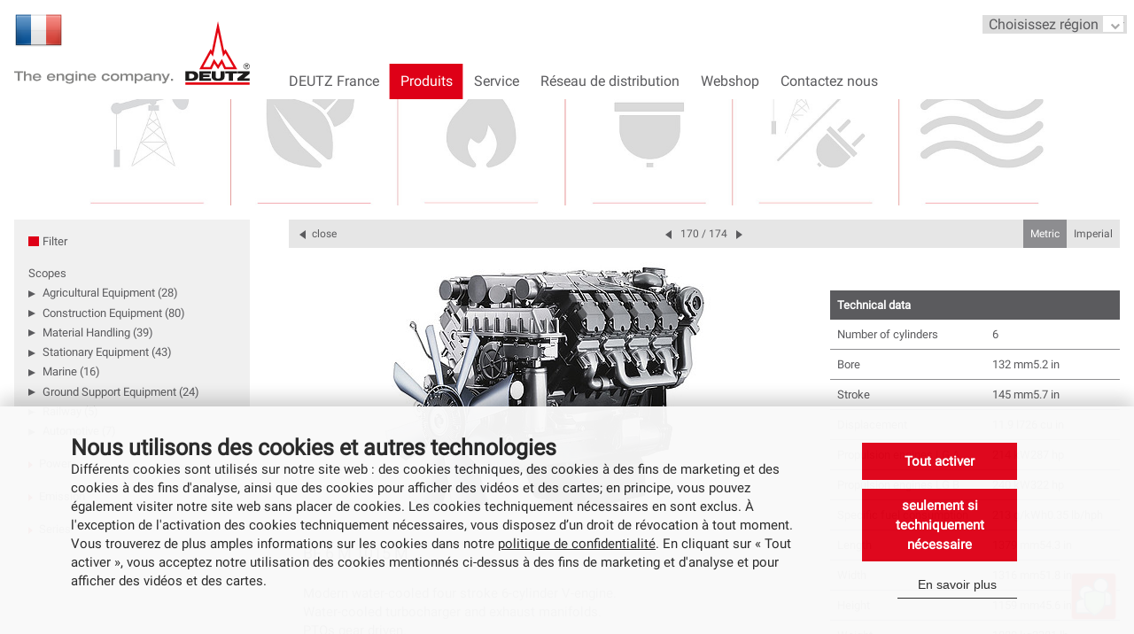

--- FILE ---
content_type: text/html; charset=utf-8
request_url: https://www.deutz.fr/produits/moteurs?tx_deutzengines_pi1%5Baction%5D=list&tx_deutzengines_pi1%5Bcontroller%5D=Engine&tx_deutzengines_pi1%5Bengine%5D=257&cHash=207c6d683e9e6a5869ab73e7bd69a745
body_size: 27048
content:
<!DOCTYPE html> <html lang="fr" class="no-js"> <head> <meta charset="utf-8"> <!--
	This website is powered by TYPO3 - inspiring people to share!
	TYPO3 is a free open source Content Management Framework initially created by Kasper Skaarhoj and licensed under GNU/GPL.
	TYPO3 is copyright 1998-2026 of Kasper Skaarhoj. Extensions are copyright of their respective owners.
	Information and contribution at https://typo3.org/
--> <title>DEUTZ France: Moteurs</title> <meta http-equiv="x-ua-compatible" content="IE=edge"> <meta name="viewport" content="width=device-width, initial-scale=1, shrink-to-fit=no"> <meta name="twitter:card" content="summary"> <link rel="stylesheet" type="text/css" href="/typo3temp/assets/css/13795a1f4f.css?1608308411" media="all"> <link rel="stylesheet" type="text/css" href="/typo3conf/ext/deutz_setup/Resources/Public/Styles/PageStyleOld/fonts.css?1768993555" media="all"> <link rel="stylesheet" type="text/css" href="/typo3conf/ext/deutz_setup/Resources/Public/Styles/PageStyleOld/font-awesome.min.css?1768993555" media="all"> <link rel="stylesheet" type="text/css" href="/typo3conf/ext/deutz_setup/Resources/Public/Styles/PageStyleOld/main.css?1768993555" media="all"> <link rel="stylesheet" type="text/css" href="/fileadmin/assets/additional_styles.css?1558371454" media="all"> <link rel="stylesheet" type="text/css" href="/typo3conf/ext/deutz_setup/Resources/Public/Styles/dkd_gdpr_oil/_dkd_oilgdpr_frfix.css?1768993555" media="all"> <link rel="stylesheet" type="text/css" href="/typo3conf/ext/deutz_setup/Resources/Public/Styles/dkd_gdpr_oil/_dkd_oilgdpr.css?1768993555" media="all"> <style type="text/css">
/*<![CDATA[*/
<!--
/*deutzengines*/
[v-cloak] { visibility: hidden; }
-->
/*]]>*/
</style> <script src="/assets/scripts/jquery-3.1.1.min.js?1768991518"></script> <script src="/assets/scripts/easyXDM.min.js?1768991518"></script> <script>if (Function('/*@cc_on return document.documentMode===10@*/')()){document.documentElement.className+=' ie10 ';}if(!window.console) {console={}; console.error = function(){};}</script> <style>.navtoggle {display: none;}</style> <script>var isModernBrowser=false;!function(t,e,r){"use strict";var n=(e.documentElement,{create:function(t){return e.createElement(t)},old:!!/(Android\s(1.|2.))|(Silk\/1.)/i.test(navigator.userAgent),pfx:function(){var t=e.createElement("dummy").style,n=["Webkit","Moz","O","ms"],i={};return function(e){if("undefined"==typeof i[e]){var o=e.charAt(0).toUpperCase()+e.substr(1),u=(e+" "+n.join(o+" ")+o).split(" ");i[e]=null;for(var a in u){if(t[u[a]]!==r){i[e]=u[a];break}}}return i[e]}}()}),i={placeholder:"placeholder"in n.create("input"),viewportUnit:function(t){try{t.style.width="1vw";var e=""!==t.style.width;return!!e}catch(r){return!1}}(n.create("dummy")),historyAPI:t.history&&"pushState"in t.history};t.feature=i}(window,document);if(feature.placeholder&&feature.viewportUnit&&feature.historyAPI){isModernBrowser=true;document.documentElement.className=document.documentElement.className.replace(/\bno-js\b/g,'')+'js modern'}</script> <link rel="stylesheet" href="/assets/styles/font-awesome.min.css"> <link rel="apple-touch-icon" sizes="57x57" href="/apple-icon-57x57.png"> <link rel="apple-touch-icon" sizes="60x60" href="/apple-icon-60x60.png"> <link rel="apple-touch-icon" sizes="72x72" href="/apple-icon-72x72.png"> <link rel="apple-touch-icon" sizes="76x76" href="/apple-icon-76x76.png"> <link rel="apple-touch-icon" sizes="114x114" href="/apple-icon-114x114.png"> <link rel="apple-touch-icon" sizes="120x120" href="/apple-icon-120x120.png"> <link rel="apple-touch-icon" sizes="144x144" href="/apple-icon-144x144.png"> <link rel="apple-touch-icon" sizes="152x152" href="/apple-icon-152x152.png"> <link rel="apple-touch-icon" sizes="180x180" href="/apple-icon-180x180.png"> <link rel="icon" type="image/png" sizes="192x192" href="/android-icon-192x192.png"> <link rel="icon" type="image/png" sizes="32x32" href="/favicon-32x32.png"> <link rel="icon" type="image/png" sizes="96x96" href="/favicon-96x96.png"> <link rel="icon" type="image/png" sizes="16x16" href="/favicon-16x16.png"> <link rel="manifest" href="/manifest.json"> <meta name="msapplication-TileColor" content="#ffffff"> <meta name="msapplication-TileImage" content="/ms-icon-144x144.png"> <meta name="theme-color" content="#ffffff"> <link rel="canonical" href="https://archive-master-deutz.dkd-customer.de/en/products/engines"> <script id="oil-configuration" type="application/configuration">{"config_version":1,"publicPath":"https:\/\/www.deutz.fr\/typo3conf\/ext\/dkd_gdpr_oil\/Resources\/Public\/JavaScript\/Vendor\/oiljs-1.3.5\/","advanced_settings":true,"timeout":-1,"gdpr_applies_globally":true,"default_to_optin":true,"require_optout_confirm":false,"cpc_type":"standard","advanced_settings_purposes_default":false,"iabVendorListUrl":"https:\/\/www.deutz.fr\/typo3conf\/ext\/deutz_setup\/Resources\/Public\/Vendor\/vendorlist_fr.json","show_limited_vendors_only":true,"iabVendorWhitelist":"0","theme":"light","locale":{"localeId":"fr","texts":{"label_intro_heading":"Nous utilisons des cookies et autres technologies","label_intro":"Diff\u00e9rents cookies sont utilis\u00e9s sur notre site web : des cookies techniques, des cookies \u00e0 des fins de marketing et des cookies \u00e0 des fins d'analyse, ainsi que des cookies pour afficher des vid\u00e9os et des cartes; en principe, vous pouvez \u00e9galement visiter notre site web sans placer de cookies. Les cookies techniquement n\u00e9cessaires en sont exclus. \u00c0 l'exception de l'activation des cookies techniquement n\u00e9cessaires, vous disposez d\u2019un droit de r\u00e9vocation \u00e0 tout moment. Vous trouverez de plus amples informations sur les cookies dans notre <a class=\"as-oil-linking\" target=\"_blank\" href=\"https:\/\/www.deutz.fr\/politique-de-confidentialite\/\">politique de confidentialit\u00e9<\/a>. En cliquant sur \u00ab Tout activer \u00bb, vous acceptez notre utilisation des cookies mentionn\u00e9s ci-dessus \u00e0 des fins de marketing et d'analyse et pour afficher des vid\u00e9os et des cartes.","label_button_yes":"Tout activer","label_button_back":"Retour","label_button_advanced_settings":"En savoir plus","label_cpc_heading":"Param\u00e8tres de confidentialit\u00e9","label_cpc_text":"Ici, vous pouvez ajuster vos param\u00e8tres de protection des donn\u00e9es et de confidentialit\u00e9 :","label_cpc_activate_all":"Tout activer","label_cpc_deactivate_all":"Tout d\u00e9sactiver","label_cpc_purpose_desc":"Utilisation","label_third_party":"Fournisseurs tiers","label_cpc_purpose_optout_confirm_heading":"\u00cates-vous vraiment s\u00fbr ?","label_cpc_purpose_optout_confirm_text":"Ce param\u00e8tre limitera consid\u00e9rablement votre exp\u00e9rience d'utilisateur sur ce site web.","label_cpc_purpose_optout_confirm_proceed":"Continuer","label_cpc_purpose_optout_confirm_cancel":"Interruption","label_cpc_purpose_01_text":"Cookies n\u00e9cessaires","label_cpc_purpose_01_desc":"Les cookies techniquement n\u00e9cessaires contribuent \u00e0 rendre un site web utilisable en permettant des fonctions de base telles que la navigation sur les pages et l'acc\u00e8s aux zones s\u00e9curis\u00e9es du site. Le site web ne peut pas fonctionner correctement sans ces cookies. <br><br><b>\u00c9l\u00e9ments utilis\u00e9s sur cette page :<\/b><br><br><table class=\"purposeTable\" border=\"1\"><tbody><tr class=\"purposeTableRow\"><td class=\"purposeTableProvider\"><b>Fournisseur<\/b><\/td><td class=\"purposeTableRow\"><b>Objectif<\/b><\/td><\/tr><tr class=\"purposeTableRow\"><td class=\"purposeProvider purposeTableRow\"><a class=\"as-oil-linking\" target=\"_blank\" href=\"https:\/\/www.deutz.fr\/politique-de-confidentialite\/\">Deutz<\/a><\/td><td class=\"purposeDescription purposeTableRow\"Nous ne mettons en place qu'un cookie qui enregistre l'\u00e9tat de la s\u00e9lection effectu\u00e9e dans la banni\u00e8re du cookie.<br> Les cookies suivants sont plac\u00e9s : oil_data<\/td><\/tr><\/tbody><\/table>","label_cpc_purpose_02_text":"Statistiques \/ Marketing","label_cpc_purpose_02_desc":"Ces cookies permettent de mesurer l'\u00e9tendue de notre propre offre. Les cookies nous permettent, entre autres, de savoir quel site web a \u00e9t\u00e9 visit\u00e9 avant d\u2019acc\u00e9der \u00e0 notre site web et comment notre site web a \u00e9t\u00e9 utilis\u00e9. Nous utilisons ces donn\u00e9es, entre autres, pour optimiser notre site web en \u00e9valuant les campagnes que nous avons men\u00e9es. <br><br><b>\u00c9l\u00e9ments utilis\u00e9s sur cette page :<\/b><br><br><table class=\"purposeTable\" border=\"1\"><tbody><tr class=\"purposeTableRow\"><td class=\"purposeTableProvider\"><b>Fournisseur<\/b><\/td><td class=\"purposeTableRow\"><b>Objectif<\/b><\/td><\/tr><tr class=\"purposeTableRow\"><td class=\"purposeProvider purposeTableRow\"><a class=\"as-oil-linking\" target=\"_blank\" href=\"https:\/\/policies.google.com\/technologies\/partner-sites\">Google<\/a><\/td><td class=\"purposeDescription purposeTableRow\">Google Analytics collecte des statistiques anonymes sur le comportement des utilisateurs sur le site web (nombre de visites, etc.). <br> Les cookies suivants sont plac\u00e9s : _ga, _gid<\/td><\/tr><\/tbody><\/table>","label_cpc_purpose_03_text":"Diffusion vid\u00e9o en continu","label_cpc_purpose_03_desc":"Avec votre accord, la lecture de vid\u00e9os publi\u00e9es sur YouTube ou Vimeo est possible. <br><br><b>\u00c9l\u00e9ments utilis\u00e9s sur cette page :<\/b><br><br><table class=\"purposeTable\" border=\"1\"><tbody><tr class=\"purposeTableRow\"><td class=\"purposeTableProvider\"><b>Fournisseur<\/b><\/td><td class=\"purposeTableRow\"><b>Objectif<\/b><\/td><\/tr><tr class=\"purposeTableRow\"><td class=\"purposeProvider purposeTableRow\"><a class=\"as-oil-linking\" target=\"_blank\" href=\"https:\/\/policies.google.com\/privacy?hl=fr&gl=fr\">Google<\/a><\/td><td class=\"purposeDescription purposeTableRow\">Nous utilisons le service de Google  \u00ab YouTube \u00bb, qui fournit des m\u00e9dias tels que des vid\u00e9os et analyse, entre autres, \u00e9galement le comportement des utilisateurs.<\/td><\/tr><tr class=\"purposeTableRow\"><td class=\"purposeProvider purposeTableRow\"><a class=\"as-oil-linking\" target=\"_blank\" href=\"https:\/\/vimeo.com\/privacy\">Vimeo<\/a><\/td><td class=\"purposeDescription purposeTableRow\">Nous utilisons le service de streaming vid\u00e9o \u00ab Vimeo \u00bb, qui fournit des m\u00e9dias tels que des vid\u00e9os et analyse, entre autres, le comportement de l'utilisateur.<br> Les cookies suivants sont plac\u00e9s : _fbp, _ga, _gat_UA-76641-8, _glc_au, _gid, vuid<\/td><\/tr><\/tbody><\/table>","label_cpc_purpose_04_text":"Affichage cartographique","label_cpc_purpose_04_desc":"Avec votre accord, l'affichage des cartes par Google Maps est rendu possible. <br><br><b>\u00c9l\u00e9ments utilis\u00e9s sur cette page :<\/b><br><br><table class=\"purposeTable\" border=\"1\"><tbody><tr class=\"purposeTableRow\"><td class=\"purposeTableProvider\"><b>Fournisseur<\/b><\/td><td class=\"purposeTableRow\"><b>Objectif<\/b><\/td><\/tr><tr class=\"purposeTableRow\"><td class=\"purposeProvider purposeTableRow\"><a class=\"as-oil-linking\" target=\"_blank\" href=\"https:\/\/policies.google.com\/privacy?hl=fr\">Google<\/a><\/td><td class=\"purposeDescription purposeTableRow\">Nous utilisons le service de Google \"Google Maps\" qui met \u00e0 disposition des supports cartographiques et analyse aussi notamment le comportement de l\u2019utilisateur. Les sites web suivants sont consult\u00e9s en arri\u00e8re-plan: maps.googleapis.com, fonts.googleapis.com, fonts.gstatic.com, gstatic.com. Il n'est pas exclu que des donn\u00e9es soient transf\u00e9r\u00e9es dans des pays tiers, notamment aux \u00c9tats-Unis.<\/td><\/tr><\/tbody><\/table>"}}}</script> </head> <body id="page-445"> <div class="l-page"> <a class="skip-to-main" href="#main">Skip to main content</a> <div class="l-sticky"> <header class="l-header@mobile l-header@desktop"> <div class="l-header@desktop__inner"> <a class="logo@mobile logo@desktop" href="/"> <div class="flag"> <div class="flag__inner"> <img title="DEUTZ France" src="/assets/flags/fr.png" width="64" height="64" alt=""> </div> </div> <div class="l-header@desktop__inner"> <h1> <svg xmlns="http://www.w3.org/2000/svg" width="368" height="100" viewBox="0 0 1087 295"> <title>The engine company. DEUTZ®</title> <path class="logo@mobile__text" fill="#878786" fill-rule="evenodd" d="M0 232.686v6.802h16.273v36.548h9.106v-36.548h16.27v-6.802m3.4-.73h8.37v16.76h.12c2.73-3.463 6.98-5.708 12.69-5.708 6.92 0 13.66 2.49 13.66 11.173v21.86h-8.38v-19.18c0-3.46-1.15-7.4-8.08-7.4-4.37 0-10.02 2.43-10.02 9.29v17.3h-8.37v-44.08zm70.97 24.777c-1.04-6.44-6.74-8.38-10.87-8.38-3.89 0-9.35 1.82-10.75 8.38h21.61zm-21.62 5.34c.18 3.584 2.61 9.107 10.93 9.107 5.52 0 7.95-1.942 9.59-4.615h9.11c-1.82 3.582-6.2 10.688-18.46 10.688-14.51 0-19.92-8.44-19.92-17.003 0-10.746 7.95-17.604 19.36-17.604 14.27 0 19.73 8.8 19.73 18.212v1.214H94.41zm86.82-5.34c-1.04-6.44-6.74-8.38-10.87-8.38-3.89 0-9.35 1.82-10.75 8.38h21.61zm-21.62 5.34c.18 3.584 2.61 9.107 10.93 9.107 5.52 0 7.95-1.942 9.59-4.615h9.1c-1.82 3.582-6.19 10.688-18.46 10.688-14.51 0-19.91-8.44-19.91-17.003 0-10.746 7.95-17.604 19.37-17.604 14.27 0 19.73 8.8 19.73 18.212v1.214H159.6zm36.12-18.215h8.37v4.856h.122c2.73-3.46 6.98-5.707 12.69-5.707 6.92 0 13.66 2.49 13.66 11.173v21.857h-8.38V256.85c0-3.458-1.155-7.406-8.077-7.406-4.37 0-10.02 2.43-10.02 9.29v17.303h-8.378v-32.18zm60.41 25.38c6.37 0 10.8-4.13 10.8-10.08 0-7.71-7.22-9.714-11.536-9.714-6.25 0-10.926 4.067-10.926 9.838 0 4.732 2.85 9.956 11.654 9.956zm19.18-25.5v31.207c0 7.647-4.92 14.452-19.13 14.452-9.96 0-18.16-2.188-18.888-10.506h8.743c.85 4.13 4.8 4.8 9.897 4.8 9.59 0 10.99-5.1 10.99-9.29v-3.88h-.18c-4.01 3.83-8.2 5.17-13.116 5.17-8.5 0-17.91-4.31-17.91-16.27 0-8.25 5.46-16.39 17.85-16.39 6.494 0 11.29 2.06 13.233 5.47h.12v-4.73h8.38zm7.28 32.3h8.4v-32.18h-8.38v32.18zm0-37.28h8.4v-6.8h-8.38v6.8zm15.42 5.1h8.38v4.856h.12c2.735-3.46 6.986-5.707 12.69-5.707 6.925 0 13.665 2.49 13.665 11.173v21.857h-8.38V256.85c0-3.458-1.15-7.406-8.073-7.406-4.374 0-10.02 2.43-10.02 9.29v17.303h-8.38v-32.18zM369 256.733c-1.03-6.44-6.737-8.38-10.867-8.38-3.884 0-9.35 1.82-10.745 8.38H369zm-21.613 5.34c.18 3.584 2.61 9.107 10.93 9.107 5.526 0 7.955-1.942 9.594-4.615h9.11c-1.82 3.582-6.19 10.688-18.46 10.688-14.51 0-19.92-8.44-19.92-17.003 0-10.746 7.96-17.604 19.37-17.604 14.27 0 19.74 8.8 19.74 18.212v1.214H347.4zm84.94-6.923c-.61-3.34-4.125-6.07-8.923-6.07-7.77 0-11.17 5.284-11.17 10.87 0 5.58 3.033 10.864 10.26 10.864 6.496 0 8.257-2.55 10.017-7.1h8.74c-1.94 13.355-15.6 13.54-17.85 13.54-14.39 0-19.91-8.44-19.91-17.305 0-10.39 7.47-17.31 19.92-17.31 4.86 0 15.908 1.63 17.67 12.5h-8.75zM465 270.814c8.14 0 11.17-5.283 11.17-10.865 0-5.59-3.03-10.87-11.17-10.87-8.134 0-11.17 5.28-11.17 10.87 0 5.58 3.036 10.86 11.17 10.86m0-28.17c14.39 0 19.916 8.44 19.916 17.3 0 8.86-5.524 17.3-19.914 17.3-14.387 0-19.915-8.44-19.915-17.31s5.53-17.31 19.918-17.31m50.33 14.2c0-3.34-.425-7.41-7.89-7.41-2.916 0-8.74 1.64-8.74 8.68V276h-8.38v-32.18h8.38v4.856h.12c2.73-3.46 6.98-5.708 12.69-5.708 3.76 0 9.104.67 11.35 5.95 2.063-2.977 6.315-5.955 13.055-5.955 5.16 0 12.81 1.823 12.81 11.66V276h-8.377v-19.18c0-3.34-.427-7.404-7.896-7.404-2.915 0-8.743 1.64-8.743 8.68v17.91h-8.38v-19.18zm48.21 3.212c0 5.462 2.975 10.745 10.81 10.745 7.89 0 10.864-5.286 10.864-10.75 0-5.343-2.98-10.624-10.87-10.624-7.84 0-10.81 5.28-10.81 10.624zm-8.017-16.21h8.38v4.613h.12c2.492-3.88 7.287-5.463 12.33-5.463 12.262 0 17.606 8.93 17.606 17.06 0 8.268-5.34 17.19-17.604 17.19-6.68 0-11.718-3.71-12.327-5.65h-.12v16.7h-8.38v-44.44zM625.54 260c-2.43 1.03-5.04 1.34-10.99 2.007-6.314.724-7.83 2.123-7.83 4.855 0 4.25 3.884 5.04 6.74 5.04 4.49 0 12.08-1.7 12.08-8.805V260zm8.38 8.68c0 1.765 1.273 1.824 1.82 1.824.787 0 2.065-.06 2.733-.182v5.89c-1.64.306-3.096.73-5.954.73-5.46 0-6.07-2.915-6.31-4.13-1.64 1.577-5.71 4.432-15.12 4.432-8.38 0-13.12-3.766-13.12-10.08 0-8.865 9.1-9.654 14.45-10.14 12.02-1.15 13.29-1.578 13.29-4.066 0-3.705-4.25-4.612-9.11-4.612-5.53 0-8.5 1.76-8.81 5.34h-8.19c1.21-8.44 7.47-11.045 17-11.045 16.81 0 17.3 6.62 17.3 10.81v15.24zm8.193-24.83h8.38v4.857h.122c2.732-3.46 6.98-5.708 12.687-5.708 6.924 0 13.665 2.49 13.665 11.17v21.85h-8.384v-19.18c0-3.46-1.153-7.41-8.075-7.41-4.374 0-10.018 2.43-10.018 9.29v17.3h-8.38v-32.18zm37.643 0h9.11l10.32 23.014 10.08-23.01h8.926l-17.55 37.885c-2.548 5.53-4.615 6.55-11.597 6.55-1.394 0-3.58-.06-5.22-.12v-6.44c.67.06 2.368.12 4.19.12 2.247 0 3.884-.49 4.858-2.49l1.88-3.89-14.997-31.64zm43.654 32.18h9.475v-8.622h-9.473"/> <g fill="none" fill-rule="evenodd"> <path fill="#E30613" d="M789.873 294.606h296.45V283.83h-296.45m150.7-61.394l-17.29-25.974-12.494 26.89H854l51.54-93.6 6.157 8.484L939.932 1l28.86 137.67 6.045-8.917 54.363 93.598h-59.61l-12.684-26.71-16.332 25.8zm-.64-171.092l-22.9 113.07-10.375-15.206-35.14 64.037h32.236l17.91-37.86 18.633 27.996 17.79-27.91 18.354 37.78h34.84l-37.03-64.36-10.31 15.56-24-113.1z"/> <path fill="#1D1C1B" d="M911.35 231.938h18.566v27.11c0 3.647 1.563 7.064 10.58 7.064 9.163 0 11.15-2.524 11.15-7.064v-27.11H970.1v27.337c0 10.238-8.307 17.462-29.2 17.462-19.57 0-29.548-7.224-29.548-17.462v-27.337zm-4.47 0v11.314h-35.36v5.957h29.185v10.04H871.52v5.71h36.752v11h-53.887v-44.03h52.494zm121.497 0v11.024h-18.808v33.013h-19.85v-33.013h-16.36v-11.024h55.01zm31.15 33.034h26.798v11.003h-56.952v-11.003l27.653-22.01h-25.783v-11.024h55.082v11.437l-26.797 21.597zM807.285 243.56v22.51h8.705c7.97 0 14.75-3.696 14.75-10.936 0-6.643-5.734-11.575-14.75-11.575h-8.706zm-17.41-11.622h32.687c15.936 0 26.9 8.352 26.9 22.424 0 13.18-10.96 21.613-26.9 21.613h-32.687v-44.037zm282.05-8.588c7.96 0 14.4-6.28 14.4-14.113 0-7.68-6.44-13.96-14.4-13.96-7.99 0-14.47 6.28-14.47 13.96 0 7.834 6.48 14.114 14.47 14.114zm.005-25.89c6.764 0 12.234 5.258 12.234 11.773 0 6.723-5.47 11.935-12.234 11.935-6.846 0-12.32-5.212-12.32-11.935 0-6.515 5.474-11.774 12.32-11.774zm2.308 12.45c2.858-.08 5.086-1.235 5.086-4.333 0-1.313-.597-2.706-1.787-3.38-1.236-.68-2.584-.755-3.94-.755h-7.04v15.71h2.385v-7.24h2.826l4.61 7.24h2.747l-4.887-7.24zm-5.296-1.945v-4.736h4.177c2.03 0 3.82.27 3.82 2.31 0 2.82-3.11 2.42-5.38 2.42h-2.63z"/> </g> </svg> </h1> </div> </a> <ul class="l-inline-linklist l-metanav@mobile l-metanav@desktop"> <li class="l-inline-linklist__item u-not@mobile"> <a class="link" href="/"></a> </li> <div id="regionSelect"> <form> <label> <select id="regionSelectMenu"> <option style="color: #5b5b5e; font-weight: 200; font-size: 1rem;"> Choisissez région </option> <option style="color: #5b5b5e; font-weight: 200" disabled>---------------------</option> <option style="color: #5b5b5e; font-weight: 200; font-size: 0.9rem;" value="https://www.deutz.com/"> DEUTZ Global </option> <option style="color: #5b5b5e; font-weight: 200" disabled>---------------------</option> <option style="color: #5b5b5e;font-weight: 200; font-size: 0.9rem;" value="https://www.deutzusa.com/"> DEUTZ Americas </option> <option style="color: #5b5b5e; font-weight: 200; font-size: 0.9rem;" value="https://www.deutz.com/en/">DEUTZ Asia-Pacific </option> <option style="color: #5b5b5e; font-weight: 200; font-size: 0.9rem;" value="http://www.deutz.com.au/">DEUTZ Australia </option> <option style="color: #5b5b5e; font-weight: 200; font-size: 0.9rem;" value="http://deutz.com.br/">DEUTZ Brasil </option> <option style="color: #5b5b5e; font-weight: 200; font-size: 0.9rem;" value="https://www.deutz.fr">DEUTZ France </option> <option style="color: #5b5b5e; font-weight: 200; font-size: 0.9rem;" value="https://www.deutz.com/germany/de">DEUTZ Germany </option> <option style="color: #5b5b5e; font-weight: 200; font-size: 0.9rem;" value="http://www.deutz.it/en/">DEUTZ Italy </option> <option style="color: #5b5b5e; font-weight: 200; font-size: 0.9rem;" value="https://en.deutz.se/">DEUTZ Nordic	</option> <option style="color: #5b5b5e;font-weight: 200; font-size: 0.9rem;" value="https://www.deutz.ru">DEUTZ Russia </option> <option style="color: #5b5b5e;font-weight: 200; font-size: 0.9rem;" value="https://www.deutz.es">DEUTZ Spain </option> <option style="color: #5b5b5e;font-weight: 200; font-size: 0.9rem;" value="https://www.deutzuk.com/">DEUTZ UK </option> </select> </label> </form> </div> </ul> </div> </header> <button class="navtoggle" aria-label="Navigation" data-behavior="toggle-menu"> <svg class="navtoggle__svg" xmlns="http://www.w3.org/2000/svg" width="83" height="56" viewBox="-4 10 83 56"> <path class="navtoggle__open" fill="none" stroke="currentcolor" stroke-width="7" d="M0 15h75M0 38h75M0 61h75"/> <path class="navtoggle__close" fill="none" stroke="currentcolor" stroke-width="7" d="M3 3l69 69m0-69L3 72"/> </svg> </button> <div class="l-navpane@mobile l-navpane@desktop" data-hook="navpane"> <nav class="nav@mobile nav@desktop" data-hook="nav" data-show-level="1"> <ul class="nav@mobile__list nav@desktop__list" data-level="1"> <li data-has-children=""> <a data-label="DEUTZ France" href="/qui-sommes-nous">DEUTZ France</a> <div class="nav-info u-only@desktop+"> <strong class="nav-info__title">DEUTZ France</strong><br> <p class="nav-info__text"><br><a href="/qui-sommes-nous">DEUTZ France »</a></p> </div> <ul data-level="2"> <li> <a data-label="Qui sommes-nous" href="/qui-sommes-nous">Qui sommes-nous</a> </li> <li> <a data-label="Activité" href="/activite">Activité</a> </li> <li> <a data-label="Postes à pourvoir" href="/postes-a-pourvoir">Postes à pourvoir</a> </li> <li> <a data-label="Offre d'emploi" href="/offre-demploi">Offre d&#039;emploi</a> </li> </ul> </li> <li data-has-children=""> <a data-label="Produits" href="/produits/moteurs" data-is-active="">Produits</a> <div class="nav-info u-only@desktop+"> <strong class="nav-info__title">Produits</strong><br> <p class="nav-info__text"><br><a href="/produits/moteurs">Produits »</a></p> </div> <ul data-level="2"> <li> <a data-label="Moteurs" href="/produits/moteurs" data-is-active="">Moteurs</a> </li> <li data-has-children=""> <a data-label="Technologies" href="/produits/technologies">Technologies</a> <ul data-level="3"> <li> <a data-label="Durabilité et sens des responsabilités" href="/produits/technologies/durabilite-et-sens-des-responsabilites">Durabilité et sens des responsabilités</a> </li> <li> <a data-label="Technologie DVERT" href="/produits/technologies/technologie-dvert">Technologie DVERT</a> </li> <li> <a data-label="Carburants biogènes" href="/produits/technologies/carburants-biogenes">Carburants biogènes</a> </li> </ul> </li> <li> <a data-label="Groupes Electrogènes" href="http://www.deutz.ma/" target="_blank"> Groupes Electrogènes </a> </li> </ul> </li> <li data-has-children=""> <a data-label="Service" href="/service">Service</a> <div class="nav-info u-only@desktop+"> <strong class="nav-info__title">Service</strong><br> <img alt="Service" src="/fileadmin/_processed_/6/8/csm_Service_KeyVisual_Deutz_Final_2a50512e48.jpg" width="252" height="70"> <p class="nav-info__text"><br><a href="/service">Service »</a></p> </div> <ul data-level="2"> <li data-has-children=""> <a data-label="Pièces et liquids de fonctionnement" href="/service/parts-and-liquids">Pièces et liquids de fonctionnement</a> <ul data-level="3"> <li data-has-children=""> <a data-label="Pièces" href="/service/parts-and-liquids/spare-parts">Pièces</a> <ul data-level="4"> <li> <a href="/service/pieces-de-rechange/pieces">Pièces</a> </li> <li> <a href="/service/maintenance">Maintenance</a> </li> <li> <a href="/service/pieces-de-rechange/kits">Kits</a> </li> <li> <a href="/service/pieces-de-rechange/pieces-pour-moteurs-de-moyenne-et-de-grosse-puissance">Pièces pour moteurs de moyenne et de grosse puissance</a> </li> </ul> </li> <li data-has-children=""> <a data-label="Fluides de fonctionnement" href="/service/parts-and-liquids/operating-liquids">Fluides de fonctionnement</a> <ul data-level="4"> <li> <a href="/service/maintenance/fluides-de-fonctionnement/additifs-deutz-premium-1">Additifs DEUTZ Premium</a> </li> <li> <a href="/service/maintenance/fluides-de-fonctionnement/huiles">Huiles</a> </li> <li> <a href="/service/maintenance/fluides-de-fonctionnement/liquide-de-refroidissement">Liquide de refroidissement</a> </li> <li> <a href="/service/maintenance/fluides-de-fonctionnement/deutz-oil-check">DEUTZ Oil Check</a> </li> <li> <a href="https://www.deutz.de/fileadmin/contents/fr/383_produits/TR_0199_99_01218_6_FR.pdf" target="_blank"> Approved fuels </a> </li> <li> <a href="https://www.deutz-sdb.com/en" target="_blank"> Safety Data Sheets </a> </li> </ul> </li> <li data-has-children=""> <a data-label="Xchange" href="/service/parts-and-liquids/xchange">Xchange</a> <ul data-level="4"> <li> <a href="/service/parts-and-liquids/xchange/xchange-parts">Xchange Pièces</a> </li> <li> <a href="/service/parts-and-liquids/xchange/short-and-longblocks">Blocs courts et longs</a> </li> <li> <a href="/service/parts-and-liquids/xchange/xchange-engines">Moteur Xchange</a> </li> <li> <a href="/service/parts-and-liquids/xchange/reman-process">Processus de reconditionnement DEUTZ Xchange</a> </li> </ul> </li> <li data-has-children=""> <a data-label="Gestion des émissions" href="/service/parts-and-liquids/emission-management-1">Gestion des émissions</a> <ul data-level="4"> <li> <a href="/service/gestion-des-emissions/technologie-eat">Technologie EAT</a> </li> <li> <a href="/service/gestion-des-emissions/emission-downgrade/reduction-des-emissions">Réduction des émissions</a> </li> <li> <a href="/service/gestion-des-emissions/dpf-cleaning/nettoyage-de-dpf">Nettoyage de DPF</a> </li> </ul> </li> </ul> </li> <li data-has-children=""> <a data-label="Services" href="/service/digital-solutions-1">Services</a> <ul data-level="3"> <li> <a data-label="Multibrand Services" href="/servicio-y-recambios/services/multibrand-services">Multibrand Services</a> </li> <li> <a data-label="Care Programs" href="https://sdeutz.com/fr/services/care" target="_blank"> Care Programs </a> </li> <li> <a data-label="Lifecycle Solutions" href="https://sdeutz.com/fr/services/lifecycle-solutions" target="_blank"> Lifecycle Solutions </a> </li> <li> <a data-label="Lifetime Parts Warranty" href="https://sdeutz.com/fr/services/lifetime-parts-warranty" target="_blank"> Lifetime Parts Warranty </a> </li> <li> <a data-label="Extended Engine Warranty" href="https://sdeutz.com/fr/services/extended-engine-warranty" target="_blank"> Extended Engine Warranty </a> </li> <li> <a data-label="DPF Cleaning" href="https://sdeutz.com/fr/services/dpf-cleaning" target="_blank"> DPF Cleaning </a> </li> </ul> </li> <li data-has-children=""> <a data-label="Digital Solutions" href="/service/digital-solutions-2">Digital Solutions</a> <ul data-level="3"> <li> <a data-label="Portail de service DEUTZ" href="/service/portail-de-service-deutz">Portail de service DEUTZ</a> </li> <li> <a data-label="Telematics" href="https://sdeutz.com/fr/services/telematics" target="_blank"> Telematics </a> </li> </ul> </li> <li> <a data-label="Service pour moteurs Daimler Truck hors route" href="/service/service-pour-moteurs-daimler-truck-hors-route">Service pour moteurs Daimler Truck hors route</a> </li> </ul> </li> <li> <a data-label="Réseau de distribution" href="https://www.deutz.com/en/parts-service/sales-and-service-network/dealersearch/" target="_blank"> Réseau de distribution </a> <div class="nav-info u-only@desktop+"> <strong class="nav-info__title">Réseau de distribution</strong><br> <p class="nav-info__text"><br><a href="https://www.deutz.com/en/parts-service/sales-and-service-network/dealersearch/">Réseau de distribution »</a></p> </div> </li> <li> <a data-label="Webshop" href="https://deutz-serviceportal.com/?fcode=m_cl_chglng&amp;m_cl_GV_LANGU=FR" target="_blank"> Webshop </a> <div class="nav-info u-only@desktop+"> <strong class="nav-info__title">Webshop</strong><br> <p class="nav-info__text"><br><a href="https://deutz-serviceportal.com/?fcode=m_cl_chglng&amp;m_cl_GV_LANGU=FR">Webshop »</a></p> </div> </li> <li> <a data-label="Contactez nous" href="/contactez-nous">Contactez nous</a> <div class="nav-info u-only@desktop+"> <strong class="nav-info__title">Contactez nous</strong><br> <p class="nav-info__text"><br><a href="/contactez-nous">Contactez nous »</a></p> </div> </li> </ul> </nav> </div> </div> <!--TYPO3SEARCH_begin--> <div class="visual "> <img src="/fileadmin/_processed_/0/3/csm_Krafstoffe_der_Zukunft_WebBanner_2021_Klein_b1e04ce017.jpg" class="u-img-stretch"> </div> <!--TYPO3SEARCH_end--> <div id="app" class="l-layout"> <!--TYPO3SEARCH_begin--> <div class="l-layout__filter" v-bind:data-is-open="isMobileFiltersVisible" v-cloak> <div class="filter"> <div class="filter__header"> <h3 class="l-layout__title filter__title"> Filter </h3> <button class="filter__button" v-if="hasFilters" v-on:click.prevent="resetFilters"> Reset </button> </div> <dl class="filterset"> <dt class="filterset__title"> Scopes </dt> <dd v-show="resultCounts['scp'][1] > 0"> <button class="filter__button" v-bind:data-is-active="selectedScope == 1" id="scp__1" v-on:click.prevent="selectedScope = (selectedScope == 1 ? null : 1)"> Agricultural Equipment (<% resultCounts['scp'][1] %>) </button> </dd> <dd v-show="resultCounts['scp'][2] > 0"> <button class="filter__button" v-bind:data-is-active="selectedScope == 2" id="scp__2" v-on:click.prevent="selectedScope = (selectedScope == 2 ? null : 2)"> Construction Equipment (<% resultCounts['scp'][2] %>) </button> </dd> <dd v-show="resultCounts['scp'][3] > 0"> <button class="filter__button" v-bind:data-is-active="selectedScope == 3" id="scp__3" v-on:click.prevent="selectedScope = (selectedScope == 3 ? null : 3)"> Material Handling (<% resultCounts['scp'][3] %>) </button> </dd> <dd v-show="resultCounts['scp'][4] > 0"> <button class="filter__button" v-bind:data-is-active="selectedScope == 4" id="scp__4" v-on:click.prevent="selectedScope = (selectedScope == 4 ? null : 4)"> Stationary Equipment (<% resultCounts['scp'][4] %>) </button> </dd> <dd v-show="resultCounts['scp'][5] > 0"> <button class="filter__button" v-bind:data-is-active="selectedScope == 5" id="scp__5" v-on:click.prevent="selectedScope = (selectedScope == 5 ? null : 5)"> Marine (<% resultCounts['scp'][5] %>) </button> </dd> <dd v-show="resultCounts['scp'][6] > 0"> <button class="filter__button" v-bind:data-is-active="selectedScope == 6" id="scp__6" v-on:click.prevent="selectedScope = (selectedScope == 6 ? null : 6)"> Ground Support Equipment (<% resultCounts['scp'][6] %>) </button> </dd> <dd v-show="resultCounts['scp'][7] > 0"> <button class="filter__button" v-bind:data-is-active="selectedScope == 7" id="scp__7" v-on:click.prevent="selectedScope = (selectedScope == 7 ? null : 7)"> Railway (<% resultCounts['scp'][7] %>) </button> </dd> <dd v-show="resultCounts['scp'][8] > 0"> <button class="filter__button" v-bind:data-is-active="selectedScope == 8" id="scp__8" v-on:click.prevent="selectedScope = (selectedScope == 8 ? null : 8)"> Automotive (<% resultCounts['scp'][8] %>) </button> </dd> </dl> <dl class="filterset filterset--collapsible" v-bind:data-is-open="!filterStates.pwc.collapsed"> <dt class="filterset__title" v-on:click="filterStates.pwc.collapsed = !filterStates.pwc.collapsed"> Power </dt> <dd class="checkbox" v-show="resultCounts['pwc'][1] > 0"> <input type="checkbox" value="1" id="pwc__1" v-model="filters.pwc"> <label for="pwc__1"> <span></span> <% [ '&lt; 37 kW', '&lt; 49 hp' ][measureUnit] %> (<% resultCounts['pwc'][1] %>) </label> </dd> <dd class="checkbox" v-show="resultCounts['pwc'][2] > 0"> <input type="checkbox" value="2" id="pwc__2" v-model="filters.pwc"> <label for="pwc__2"> <span></span> <% [ '38-56 kW', '50-75 hp' ][measureUnit] %> (<% resultCounts['pwc'][2] %>) </label> </dd> <dd class="checkbox" v-show="resultCounts['pwc'][3] > 0"> <input type="checkbox" value="3" id="pwc__3" v-model="filters.pwc"> <label for="pwc__3"> <span></span> <% [ '57-75 kW', '76-100 hp' ][measureUnit] %> (<% resultCounts['pwc'][3] %>) </label> </dd> <dd class="checkbox" v-show="resultCounts['pwc'][4] > 0"> <input type="checkbox" value="4" id="pwc__4" v-model="filters.pwc"> <label for="pwc__4"> <span></span> <% [ '76-100 kW', '101-134 hp' ][measureUnit] %> (<% resultCounts['pwc'][4] %>) </label> </dd> <dd class="checkbox" v-show="resultCounts['pwc'][5] > 0"> <input type="checkbox" value="5" id="pwc__5" v-model="filters.pwc"> <label for="pwc__5"> <span></span> <% [ '101-150 kW', '135-201 hp' ][measureUnit] %> (<% resultCounts['pwc'][5] %>) </label> </dd> <dd class="checkbox" v-show="resultCounts['pwc'][6] > 0"> <input type="checkbox" value="6" id="pwc__6" v-model="filters.pwc"> <label for="pwc__6"> <span></span> <% [ '151-200 kW', '202-268 hp' ][measureUnit] %> (<% resultCounts['pwc'][6] %>) </label> </dd> <dd class="checkbox" v-show="resultCounts['pwc'][7] > 0"> <input type="checkbox" value="7" id="pwc__7" v-model="filters.pwc"> <label for="pwc__7"> <span></span> <% [ '201-250 kW', '269-335 hp' ][measureUnit] %> (<% resultCounts['pwc'][7] %>) </label> </dd> <dd class="checkbox" v-show="resultCounts['pwc'][8] > 0"> <input type="checkbox" value="8" id="pwc__8" v-model="filters.pwc"> <label for="pwc__8"> <span></span> <% [ '251-520 kW', '336-697 hp' ][measureUnit] %> (<% resultCounts['pwc'][8] %>) </label> </dd> <dd class="checkbox" v-show="resultCounts['pwc'][9] > 0"> <input type="checkbox" value="9" id="pwc__9" v-model="filters.pwc"> <label for="pwc__9"> <span></span> <% [ '&gt; 521 kW', '&gt; 698 hp' ][measureUnit] %> (<% resultCounts['pwc'][9] %>) </label> </dd> </dl> <dl class="filterset filterset--collapsible" v-bind:data-is-open="!filterStates.enc.collapsed"> <dt class="filterset__title" v-on:click="filterStates.enc.collapsed = !filterStates.enc.collapsed"> Emission </dt> <dd class="checkbox" v-show="resultCounts['enc'][6] > 0"> <input type="checkbox" value="6" id="enc__6" v-model="filters.enc"> <label for="enc__6"> <span></span> EU Stage V (<% resultCounts['enc'][6] %>) </label> </dd> <dd class="checkbox" v-show="resultCounts['enc'][7] > 0"> <input type="checkbox" value="7" id="enc__7" v-model="filters.enc"> <label for="enc__7"> <span></span> EU Stage IV / Tier 4f (<% resultCounts['enc'][7] %>) </label> </dd> <dd class="checkbox" v-show="resultCounts['enc'][8] > 0"> <input type="checkbox" value="8" id="enc__8" v-model="filters.enc"> <label for="enc__8"> <span></span> EU Stage IIIB / Tier 4i (<% resultCounts['enc'][8] %>) </label> </dd> <dd class="checkbox" v-show="resultCounts['enc'][1] > 0"> <input type="checkbox" value="1" id="enc__1" v-model="filters.enc"> <label for="enc__1"> <span></span> EU Stage IIIA / Tier 3 (<% resultCounts['enc'][1] %>) </label> </dd> <dd class="checkbox" v-show="resultCounts['enc'][2] > 0"> <input type="checkbox" value="2" id="enc__2" v-model="filters.enc"> <label for="enc__2"> <span></span> &lt; EU Stage II / Tier 2 (<% resultCounts['enc'][2] %>) </label> </dd> <dd class="checkbox" v-show="resultCounts['enc'][3] > 0"> <input type="checkbox" value="3" id="enc__3" v-model="filters.enc"> <label for="enc__3"> <span></span> China Stage II-IV (<% resultCounts['enc'][3] %>) </label> </dd> <dd class="checkbox" v-show="resultCounts['enc'][5] > 0"> <input type="checkbox" value="5" id="enc__5" v-model="filters.enc"> <label for="enc__5"> <span></span> Euronorm (<% resultCounts['enc'][5] %>) </label> </dd> </dl> <dl class="filterset filterset--collapsible" v-bind:data-is-open="!filterStates.srs.collapsed"> <dt class="filterset__title" v-on:click="filterStates.srs.collapsed = !filterStates.srs.collapsed"> Series </dt> <dd class="checkbox" v-show="resultCounts['srs'][1] > 0"> <input type="checkbox" value="1" id="srs__1" v-model="filters.srs"> <label for="srs__1"> <span></span> G 2.2/2.9 (<% resultCounts['srs'][1] %>) </label> </dd> <dd class="checkbox" v-show="resultCounts['srs'][2] > 0"> <input type="checkbox" value="2" id="srs__2" v-model="filters.srs"> <label for="srs__2"> <span></span> TCD 2.2/2.9 (<% resultCounts['srs'][2] %>) </label> </dd> <dd class="checkbox" v-show="resultCounts['srs'][3] > 0"> <input type="checkbox" value="3" id="srs__3" v-model="filters.srs"> <label for="srs__3"> <span></span> TCD 3.6 (<% resultCounts['srs'][3] %>) </label> </dd> <dd class="checkbox" v-show="resultCounts['srs'][4] > 0"> <input type="checkbox" value="4" id="srs__4" v-model="filters.srs"> <label for="srs__4"> <span></span> TCD 4.1/6.1 (<% resultCounts['srs'][4] %>) </label> </dd> <dd class="checkbox" v-show="resultCounts['srs'][5] > 0"> <input type="checkbox" value="5" id="srs__5" v-model="filters.srs"> <label for="srs__5"> <span></span> TCD 5.0 (<% resultCounts['srs'][5] %>) </label> </dd> <dd class="checkbox" v-show="resultCounts['srs'][6] > 0"> <input type="checkbox" value="6" id="srs__6" v-model="filters.srs"> <label for="srs__6"> <span></span> TCD 7.8 (<% resultCounts['srs'][6] %>) </label> </dd> <dd class="checkbox" v-show="resultCounts['srs'][7] > 0"> <input type="checkbox" value="7" id="srs__7" v-model="filters.srs"> <label for="srs__7"> <span></span> TCD 9.0/12.0/13.5 (<% resultCounts['srs'][7] %>) </label> </dd> <dd class="checkbox" v-show="resultCounts['srs'][8] > 0"> <input type="checkbox" value="8" id="srs__8" v-model="filters.srs"> <label for="srs__8"> <span></span> TCD 12.0 V / 16.0 V (<% resultCounts['srs'][8] %>) </label> </dd> <dd class="checkbox" v-show="resultCounts['srs'][9] > 0"> <input type="checkbox" value="9" id="srs__9" v-model="filters.srs"> <label for="srs__9"> <span></span> TCD 18.0 (<% resultCounts['srs'][9] %>) </label> </dd> </dl> </div> </div> <a id="products"></a> <div class="l-layout__products" data-hook="products" v-cloak> <div class="toolbar" data-hook="toolbar" v-bind:data-overlay-mode="isOverlayMode"> <div class="toolbar__item u-not@desktop+"> <button class="toolbar__filtertoggle" aria-label="Toggle filters" v-on:click="isMobileFiltersVisible=!isMobileFiltersVisible" v-bind:data-is-open="isMobileFiltersVisible"> <svg class="filtertoggle" xmlns="http://www.w3.org/2000/svg" width="83" height="56" viewBox="-4 10 83 56"> <path class="filtertoggle__open" fill="currentcolor" fill-rule="evenodd" d="M72.887.595H1.52C.245.595-.458 2.075.33 3.055L29.32 38.14c.22.266.336.602.336.953v25.282c0 .485.22.922.602 1.215l12.13 9.11c.995.746 2.428.03 2.428-1.215v-34.39c0-.352.117-.673.336-.954L74.074 3.057c.79-.98.086-2.46-1.187-2.46z"/> <path class="filtertoggle__close" fill="none" stroke="currentcolor" stroke-width="7" d="M3 3l69 69m0-69L3 72"/> </svg> </button> </div> <div class="toolbar__item" data-overlay-only> <button class="toolbar__close u-prev" v-on:click="selectedIndex = null"> close </button> </div> <div class="toolbar__item"> <h2 class="toolbar__title"> Found <% filteredItems.length %> product(s) </h2> </div> <div class="toolbar__item" data-overlay-only> <nav class="toolbar__pagination"> <ul class="pagination"> <li class="pagination__item"> <button class="pagination__button u-prev" v-if="hasPrev" v-on:click="hasPrev ? selectedIndex-- : null"> </button> </li> <li class="pagination__item"><% selectedIndex + 1 %> / <% filteredItems.length %></li> <li class="pagination__item"> <button class="pagination__button u-next" v-if="hasNext" v-on:click="hasNext ? selectedIndex++ : null"> </button> </li> </ul> </nav> </div> <div class="toolbar__item toolbar__item--end" data-show-always> <div class="l-buttongroup l-buttongroup--end"> <button v-on:click.prevent="measureUnit = 0" v-bind:data-is-active="measureUnit == 0" class="button button--toolbar"> Metric </button> <button v-on:click.prevent="measureUnit = 1" v-bind:data-is-active="measureUnit == 1" class="button button--toolbar"> Imperial </button> </div> </div> </div> <html data-namespace-typo3-fluid="true"> <ul class="products" v-bind:data-is-hidden="isOverlayMode"><li class="products__item" data-scp="2 3 6 " data-enc="6 " data-pwc="1" data-srs="2" ><a v-on:click.prevent="selectProduct" class="product " href="/produits/moteurs?tx_deutzengines_pi1%5Baction%5D=list&amp;tx_deutzengines_pi1%5Bcontroller%5D=Engine&amp;tx_deutzengines_pi1%5Bengine%5D=125&amp;cHash=1041c1be47f6f8c3c97401fd0e4457b3" data-href="/produits/moteurs?tx_deutzengines_pi1%5Baction%5D=show&amp;tx_deutzengines_pi1%5Bcontroller%5D=Engine&amp;tx_deutzengines_pi1%5Bengine%5D=125&amp;type=1659017041&amp;cHash=79357f0fe921280e381bd0bdcc97c2e3" ><figure class="product__figure"><img src="/fileadmin/_processed_/6/0/csm_d22_stagev_25012610_10_back_top_right_6011f8b8c6.png"></figure><dl class="product__info"><dt class="product__title"> D 2.2 L3 <strong class="product__badge">New</strong></dt><dd><% ['18.4 kW', '24.5 hp'][measureUnit] %></dd><dd> EU V, US T4f </dd></dl></a></li><li class="products__item" data-scp="2 3 " data-enc="6 8 " data-pwc="1" data-srs="2" ><a v-on:click.prevent="selectProduct" class="product " href="/produits/moteurs?tx_deutzengines_pi1%5Baction%5D=list&amp;tx_deutzengines_pi1%5Bcontroller%5D=Engine&amp;tx_deutzengines_pi1%5Bengine%5D=131&amp;cHash=919147e991ef4b12435c638e616247ae" data-href="/produits/moteurs?tx_deutzengines_pi1%5Baction%5D=show&amp;tx_deutzengines_pi1%5Bcontroller%5D=Engine&amp;tx_deutzengines_pi1%5Bengine%5D=131&amp;type=1659017041&amp;cHash=655348399d32488dddee33c5c31e4c1f" ><figure class="product__figure"><img src="/fileadmin/_processed_/e/b/csm_04_TCD_2_9_IND_withoutEAT_front_l_hig_32c3dcc690.jpg"></figure><dl class="product__info"><dt class="product__title"> D 2.9 L4 </dt><dd><% ['36.4 kW', '49 hp'][measureUnit] %></dd><dd> EU V, US T4f, EU IIIB </dd></dl></a></li><li class="products__item" data-scp="2 3 " data-enc=" 6 " data-pwc="2" data-srs="1" ><a v-on:click.prevent="selectProduct" class="product " href="/produits/moteurs?tx_deutzengines_pi1%5Baction%5D=list&amp;tx_deutzengines_pi1%5Bcontroller%5D=Engine&amp;tx_deutzengines_pi1%5Bengine%5D=121&amp;cHash=52ac3b80f67fac591f88e44f45d0ee89" data-href="/produits/moteurs?tx_deutzengines_pi1%5Baction%5D=show&amp;tx_deutzengines_pi1%5Bcontroller%5D=Engine&amp;tx_deutzengines_pi1%5Bengine%5D=121&amp;type=1659017041&amp;cHash=40c42c9f2ee00b6221af4b7f699eef72" ><figure class="product__figure"><img src="/fileadmin/_processed_/d/0/csm_g_2.2_10_back_top_right_903a1967c4.png"></figure><dl class="product__info"><dt class="product__title"> G 2.2 L3 </dt><dd><% ['41.5 kW', '56.4 hp'][measureUnit] %></dd><dd> US T2, EU V </dd></dl></a></li><li class="products__item" data-scp="2 3 6 " data-enc="6 " data-pwc="2" data-srs="2" ><a v-on:click.prevent="selectProduct" class="product " href="/produits/moteurs?tx_deutzengines_pi1%5Baction%5D=list&amp;tx_deutzengines_pi1%5Bcontroller%5D=Engine&amp;tx_deutzengines_pi1%5Bengine%5D=127&amp;cHash=dd02a6c841458578c3ea7848ee23261b" data-href="/produits/moteurs?tx_deutzengines_pi1%5Baction%5D=show&amp;tx_deutzengines_pi1%5Bcontroller%5D=Engine&amp;tx_deutzengines_pi1%5Bengine%5D=127&amp;type=1659017041&amp;cHash=fbbb17432b792096daf77b9e896bc41c" ><figure class="product__figure"><img src="/fileadmin/_processed_/f/1/csm_td22_stagev_25012331_10_back_top_right_55de583dca.png"></figure><dl class="product__info"><dt class="product__title"> TD 2.2 L3 <strong class="product__badge">New</strong></dt><dd><% ['44.5 kW', '60 hp'][measureUnit] %></dd><dd> EU V, US T4f </dd></dl></a></li><li class="products__item" data-scp="2 3 " data-enc=" 6 " data-pwc="2" data-srs="1" ><a v-on:click.prevent="selectProduct" class="product " href="/produits/moteurs?tx_deutzengines_pi1%5Baction%5D=list&amp;tx_deutzengines_pi1%5Bcontroller%5D=Engine&amp;tx_deutzengines_pi1%5Bengine%5D=123&amp;cHash=fe2a6ac33ddc648e810ac2d87f1568f0" data-href="/produits/moteurs?tx_deutzengines_pi1%5Baction%5D=show&amp;tx_deutzengines_pi1%5Bcontroller%5D=Engine&amp;tx_deutzengines_pi1%5Bengine%5D=123&amp;type=1659017041&amp;cHash=35ddc7a7c26504408e589b9778cdfe29" ><figure class="product__figure"><img src="/fileadmin/_processed_/0/d/csm_G2.9_68d4605bc9.jpg"></figure><dl class="product__info"><dt class="product__title"> G 2.9 L4 </dt><dd><% ['54 kW', '72 hp'][measureUnit] %></dd><dd> US T2, EU V </dd></dl></a></li><li class="products__item" data-scp="1 " data-enc="6 8 " data-pwc="2" data-srs="2" ><a v-on:click.prevent="selectProduct" class="product " href="/produits/moteurs?tx_deutzengines_pi1%5Baction%5D=list&amp;tx_deutzengines_pi1%5Bcontroller%5D=Engine&amp;tx_deutzengines_pi1%5Bengine%5D=219&amp;cHash=a27ad99f2291bf85856f090a349df002" data-href="/produits/moteurs?tx_deutzengines_pi1%5Baction%5D=show&amp;tx_deutzengines_pi1%5Bcontroller%5D=Engine&amp;tx_deutzengines_pi1%5Bengine%5D=219&amp;type=1659017041&amp;cHash=7d5a474af58e4f6c14ae5157b643b23d" ><figure class="product__figure"><img src="/fileadmin/_processed_/1/8/csm_TCD-2.9-Agri_c5d9c52ecc.jpg"></figure><dl class="product__info"><dt class="product__title"> TCD 2.9 L4 (Agri) </dt><dd><% ['54.4 kW', '73 hp'][measureUnit] %></dd><dd> EU V, US T4f, EU IIIB </dd></dl></a></li><li class="products__item" data-scp="2 3 6 " data-enc="6 8 " data-pwc="2" data-srs="3" ><a v-on:click.prevent="selectProduct" class="product " href="/produits/moteurs?tx_deutzengines_pi1%5Baction%5D=list&amp;tx_deutzengines_pi1%5Bcontroller%5D=Engine&amp;tx_deutzengines_pi1%5Bengine%5D=141&amp;cHash=4056ea74f1373211dc9f7eb2f3342816" data-href="/produits/moteurs?tx_deutzengines_pi1%5Baction%5D=show&amp;tx_deutzengines_pi1%5Bcontroller%5D=Engine&amp;tx_deutzengines_pi1%5Bengine%5D=141&amp;type=1659017041&amp;cHash=ba783fa348314d9a09e898582481c51c" ><figure class="product__figure"><img src="/fileadmin/_processed_/f/6/csm_klu25012600_td3.6l4_10_back_top_right_c85b9e2a33.png"></figure><dl class="product__info"><dt class="product__title"> TD 3.6 L4 </dt><dd><% ['55.4 kW', '74 hp'][measureUnit] %></dd><dd> EU V, US T4f, EU IIIB </dd></dl></a></li><li class="products__item" data-scp="2 3 " data-enc="6 8 " data-pwc="2" data-srs="3" ><a v-on:click.prevent="selectProduct" class="product " href="/produits/moteurs?tx_deutzengines_pi1%5Baction%5D=list&amp;tx_deutzengines_pi1%5Bcontroller%5D=Engine&amp;tx_deutzengines_pi1%5Bengine%5D=143&amp;cHash=4bfe6f0715d6c84c1f51189153e63ec2" data-href="/produits/moteurs?tx_deutzengines_pi1%5Baction%5D=show&amp;tx_deutzengines_pi1%5Bcontroller%5D=Engine&amp;tx_deutzengines_pi1%5Bengine%5D=143&amp;type=1659017041&amp;cHash=6bb1381bcaa75c9ea429d7d96900b2be" ><figure class="product__figure"><img src="/fileadmin/_processed_/a/2/csm_10.TCD_3.6_IND_without-EAT_front_l_top_1a6b86de17.jpg"></figure><dl class="product__info"><dt class="product__title"> TCD 3.6 L4 HT </dt><dd><% ['55.4 kW', '74 hp'][measureUnit] %></dd><dd> EU V, US T4f, EU IIIB </dd></dl></a></li><li class="products__item" data-scp="2 3 " data-enc="6 8 " data-pwc="2" data-srs="2" ><a v-on:click.prevent="selectProduct" class="product " href="/produits/moteurs?tx_deutzengines_pi1%5Baction%5D=list&amp;tx_deutzengines_pi1%5Bcontroller%5D=Engine&amp;tx_deutzengines_pi1%5Bengine%5D=137&amp;cHash=6098a89ef54db081c2fe126cab368b6b" data-href="/produits/moteurs?tx_deutzengines_pi1%5Baction%5D=show&amp;tx_deutzengines_pi1%5Bcontroller%5D=Engine&amp;tx_deutzengines_pi1%5Bengine%5D=137&amp;type=1659017041&amp;cHash=97a2d2923ceef35ebbf3b2126f533137" ><figure class="product__figure"><img src="/fileadmin/_processed_/e/b/csm_04_TCD_2_9_IND_withoutEAT_front_l_hig_32c3dcc690.jpg"></figure><dl class="product__info"><dt class="product__title"> TCD 2.9 L4 HT </dt><dd><% ['55.4 kW', '74 hp'][measureUnit] %></dd><dd> EU V, US T4f, EU IIIB </dd></dl></a></li><li class="products__item" data-scp="2 3 6 " data-enc="6 8 " data-pwc="2" data-srs="2" ><a v-on:click.prevent="selectProduct" class="product " href="/produits/moteurs?tx_deutzengines_pi1%5Baction%5D=list&amp;tx_deutzengines_pi1%5Bcontroller%5D=Engine&amp;tx_deutzengines_pi1%5Bengine%5D=135&amp;cHash=f5a7bfc1f516a09030ad9196f57aa862" data-href="/produits/moteurs?tx_deutzengines_pi1%5Baction%5D=show&amp;tx_deutzengines_pi1%5Bcontroller%5D=Engine&amp;tx_deutzengines_pi1%5Bengine%5D=135&amp;type=1659017041&amp;cHash=85d91d03ebc98a9fbd3ce41b1fdaf681" ><figure class="product__figure"><img src="/fileadmin/_processed_/3/6/csm_tcd29_stagev_25012335_polyv_04_back_right_4b8f6f0a3d.png"></figure><dl class="product__info"><dt class="product__title"> TCD 2.9 L4 </dt><dd><% ['55.4 kW', '74 hp'][measureUnit] %></dd><dd> EU V, US T4f, EU IIIB </dd></dl></a></li><li class="products__item" data-scp="2 3 6 " data-enc="6 8 " data-pwc="2" data-srs="2" ><a v-on:click.prevent="selectProduct" class="product " href="/produits/moteurs?tx_deutzengines_pi1%5Baction%5D=list&amp;tx_deutzengines_pi1%5Bcontroller%5D=Engine&amp;tx_deutzengines_pi1%5Bengine%5D=133&amp;cHash=b05521aa2cee18d2c7bdb019076a7eea" data-href="/produits/moteurs?tx_deutzengines_pi1%5Baction%5D=show&amp;tx_deutzengines_pi1%5Bcontroller%5D=Engine&amp;tx_deutzengines_pi1%5Bengine%5D=133&amp;type=1659017041&amp;cHash=c91a4c9cfe3d2692c444ac05d2a1f1e4" ><figure class="product__figure"><img src="/fileadmin/_processed_/1/e/csm_td29_stagev_25012334_polyv_04_back_right_866ea2251c.png"></figure><dl class="product__info"><dt class="product__title"> TD 2.9 L4 </dt><dd><% ['55.4 kW', '74 hp'][measureUnit] %></dd><dd> EU V, US T4f, EU IIIB </dd></dl></a></li><li class="products__item" data-scp="2 3 6 " data-enc="6 " data-pwc="2" data-srs="2" ><a v-on:click.prevent="selectProduct" class="product " href="/produits/moteurs?tx_deutzengines_pi1%5Baction%5D=list&amp;tx_deutzengines_pi1%5Bcontroller%5D=Engine&amp;tx_deutzengines_pi1%5Bengine%5D=129&amp;cHash=640a629f82a7e07079d8e0fb599f8826" data-href="/produits/moteurs?tx_deutzengines_pi1%5Baction%5D=show&amp;tx_deutzengines_pi1%5Bcontroller%5D=Engine&amp;tx_deutzengines_pi1%5Bengine%5D=129&amp;type=1659017041&amp;cHash=0ce478db168b272cabfa38538786a7d1" ><figure class="product__figure"><img src="/fileadmin/_processed_/7/3/csm_tcd22_stagev_25012332_10_back_top_right_dab703beab.png"></figure><dl class="product__info"><dt class="product__title"> TCD 2.2 L3 <strong class="product__badge">New</strong></dt><dd><% ['55.4 kW', '75 hp'][measureUnit] %></dd><dd> EU V, US T4f </dd></dl></a></li><li class="products__item" data-scp="1 " data-enc="6 8 " data-pwc="2" data-srs="2" ><a v-on:click.prevent="selectProduct" class="product " href="/produits/moteurs?tx_deutzengines_pi1%5Baction%5D=list&amp;tx_deutzengines_pi1%5Bcontroller%5D=Engine&amp;tx_deutzengines_pi1%5Bengine%5D=442&amp;cHash=6aa0820f689261419c86acb178cc5836" data-href="/produits/moteurs?tx_deutzengines_pi1%5Baction%5D=show&amp;tx_deutzengines_pi1%5Bcontroller%5D=Engine&amp;tx_deutzengines_pi1%5Bengine%5D=442&amp;type=1659017041&amp;cHash=6892a967b7fd0b49905bd8dedcc3f421" ><figure class="product__figure"><img src="/fileadmin/_processed_/2/a/csm_TCD-2.2_e5519dc75f.jpg"></figure><dl class="product__info"><dt class="product__title"> TCD 2.2 L3 (Agri) <strong class="product__badge">New</strong></dt><dd><% ['55.4 kW', '75 hp'][measureUnit] %></dd><dd> EU V, EU IIIB </dd></dl></a></li><li class="products__item" data-scp="1 " data-enc="6 8 " data-pwc="4" data-srs="2" ><a v-on:click.prevent="selectProduct" class="product " href="/produits/moteurs?tx_deutzengines_pi1%5Baction%5D=list&amp;tx_deutzengines_pi1%5Bcontroller%5D=Engine&amp;tx_deutzengines_pi1%5Bengine%5D=215&amp;cHash=d4ac37878c2b02994827d6cfd55cb5b7" data-href="/produits/moteurs?tx_deutzengines_pi1%5Baction%5D=show&amp;tx_deutzengines_pi1%5Bcontroller%5D=Engine&amp;tx_deutzengines_pi1%5Bengine%5D=215&amp;type=1659017041&amp;cHash=a3996bec002ea6b0092192317ee4fab9" ><figure class="product__figure"><img src="/fileadmin/_processed_/1/8/csm_TCD-2.9-Agri_c5d9c52ecc.jpg"></figure><dl class="product__info"><dt class="product__title"> TCD 2.9 L4 HP (Agri) </dt><dd><% ['77 kW', '103 hp'][measureUnit] %></dd><dd> EU V, EU IIIB </dd></dl></a></li><li class="products__item" data-scp="2 3 6 " data-enc="6 7 " data-pwc="4" data-srs="3" ><a v-on:click.prevent="selectProduct" class="product " href="/produits/moteurs?tx_deutzengines_pi1%5Baction%5D=list&amp;tx_deutzengines_pi1%5Bcontroller%5D=Engine&amp;tx_deutzengines_pi1%5Bengine%5D=145&amp;cHash=6369e54a2ff1e0f09dfcdf7133cd1d72" data-href="/produits/moteurs?tx_deutzengines_pi1%5Baction%5D=show&amp;tx_deutzengines_pi1%5Bcontroller%5D=Engine&amp;tx_deutzengines_pi1%5Bengine%5D=145&amp;type=1659017041&amp;cHash=dd881f3b5628e1028661029820c8c912" ><figure class="product__figure"><img src="/fileadmin/_processed_/f/8/csm_klu25012601_tcd3.6l4_10_back_top_right_b6be6d5e32.png"></figure><dl class="product__info"><dt class="product__title"> TCD 3.6 L4 </dt><dd><% ['100 kW', '134 hp'][measureUnit] %></dd><dd> EU V, US T4f, EU IV </dd></dl></a></li><li class="products__item" data-scp="1 " data-enc="6 7 " data-pwc="5" data-srs="3" ><a v-on:click.prevent="selectProduct" class="product " href="/produits/moteurs?tx_deutzengines_pi1%5Baction%5D=list&amp;tx_deutzengines_pi1%5Bcontroller%5D=Engine&amp;tx_deutzengines_pi1%5Bengine%5D=221&amp;cHash=53a3c975f0cc9cb79a46a94f2cc6ceb0" data-href="/produits/moteurs?tx_deutzengines_pi1%5Baction%5D=show&amp;tx_deutzengines_pi1%5Bcontroller%5D=Engine&amp;tx_deutzengines_pi1%5Bengine%5D=221&amp;type=1659017041&amp;cHash=49d7661373108fa3611ad891bbbc10ce" ><figure class="product__figure"><img src="/fileadmin/_processed_/0/8/csm_10.TCD_3.6_AGRI_front_l_top_98925a6914.jpg"></figure><dl class="product__info"><dt class="product__title"> TCD 3.6 L4 (Agri) </dt><dd><% ['105 kW', '141 hp'][measureUnit] %></dd><dd> EU V, US T4f, EU IV </dd></dl></a></li><li class="products__item" data-scp="2 3 " data-enc="6 7 " data-pwc="5" data-srs="3" ><a v-on:click.prevent="selectProduct" class="product " href="/produits/moteurs?tx_deutzengines_pi1%5Baction%5D=list&amp;tx_deutzengines_pi1%5Bcontroller%5D=Engine&amp;tx_deutzengines_pi1%5Bengine%5D=147&amp;cHash=616b7f151665e710f60815a9557fee4c" data-href="/produits/moteurs?tx_deutzengines_pi1%5Baction%5D=show&amp;tx_deutzengines_pi1%5Bcontroller%5D=Engine&amp;tx_deutzengines_pi1%5Bengine%5D=147&amp;type=1659017041&amp;cHash=a99e2024409656a9bc46360742b10a71" ><figure class="product__figure"><img src="/fileadmin/_processed_/a/2/csm_10.TCD_3.6_IND_without-EAT_front_l_top_1a6b86de17.jpg"></figure><dl class="product__info"><dt class="product__title"> TCD 3.6 L4 HP <strong class="product__badge">New</strong></dt><dd><% ['105 kW', '141 hp'][measureUnit] %></dd><dd> EU V, US T4f, EU IV </dd></dl></a></li><li class="products__item" data-scp="2 3 6 " data-enc="6 7 " data-pwc="5" data-srs="4" ><a v-on:click.prevent="selectProduct" class="product " href="/produits/moteurs?tx_deutzengines_pi1%5Baction%5D=list&amp;tx_deutzengines_pi1%5Bcontroller%5D=Engine&amp;tx_deutzengines_pi1%5Bengine%5D=149&amp;cHash=067d1881a0b4b7068109ed37d37b348c" data-href="/produits/moteurs?tx_deutzengines_pi1%5Baction%5D=show&amp;tx_deutzengines_pi1%5Bcontroller%5D=Engine&amp;tx_deutzengines_pi1%5Bengine%5D=149&amp;type=1659017041&amp;cHash=7ba12b153c873a8a391b4178381f6d85" ><figure class="product__figure"><img src="/fileadmin/_processed_/b/b/csm_10.TCD_4.1_INDUSTRIE_front_l_oben_5152b29710.jpg"></figure><dl class="product__info"><dt class="product__title"> TCD 4.1 L4 </dt><dd><% ['115 kW', '154 hp'][measureUnit] %></dd><dd> EU V, US T4f, EU IV </dd></dl></a></li><li class="products__item" data-scp="1 " data-enc="6 7 " data-pwc="5" data-srs="4" ><a v-on:click.prevent="selectProduct" class="product " href="/produits/moteurs?tx_deutzengines_pi1%5Baction%5D=list&amp;tx_deutzengines_pi1%5Bcontroller%5D=Engine&amp;tx_deutzengines_pi1%5Bengine%5D=223&amp;cHash=698308a234f1ac6f5ac7bf14c28f590c" data-href="/produits/moteurs?tx_deutzengines_pi1%5Baction%5D=show&amp;tx_deutzengines_pi1%5Bcontroller%5D=Engine&amp;tx_deutzengines_pi1%5Bengine%5D=223&amp;type=1659017041&amp;cHash=895b6f6d73bd076c20b3c990c4b735ac" ><figure class="product__figure"><img src="/fileadmin/_processed_/6/9/csm_10.TCD_4.1_AGRI_front_l_oben_a3279b8717.jpg"></figure><dl class="product__info"><dt class="product__title"> TCD 4.1 L4 (Agri) </dt><dd><% ['120 kW', '161 hp'][measureUnit] %></dd><dd> EU V, US T4f, EU IV </dd></dl></a></li><li class="products__item" data-scp="6 " data-enc="6 " data-pwc="6" data-srs="" ><a v-on:click.prevent="selectProduct" class="product " href="/produits/moteurs?tx_deutzengines_pi1%5Baction%5D=list&amp;tx_deutzengines_pi1%5Bcontroller%5D=Engine&amp;tx_deutzengines_pi1%5Bengine%5D=448&amp;cHash=b64f2766770f8dbe64ce62846f8f46a1" data-href="/produits/moteurs?tx_deutzengines_pi1%5Baction%5D=show&amp;tx_deutzengines_pi1%5Bcontroller%5D=Engine&amp;tx_deutzengines_pi1%5Bengine%5D=448&amp;type=1659017041&amp;cHash=0b98f04cb1a177870bf3e0321427de38" ><figure class="product__figure"><img src="/fileadmin/_processed_/4/c/csm_tcd_5.2_l4_10_back_top_right_3597121ccc.png"></figure><dl class="product__info"><dt class="product__title"> TCD 5.2 <strong class="product__badge">New</strong></dt><dd><% ['170 kW', '231.14 hp'][measureUnit] %></dd><dd> EU V, US T4f </dd></dl></a></li><li class="products__item" data-scp="1 " data-enc="6 7 " data-pwc="6" data-srs="4" ><a v-on:click.prevent="selectProduct" class="product " href="/produits/moteurs?tx_deutzengines_pi1%5Baction%5D=list&amp;tx_deutzengines_pi1%5Bcontroller%5D=Engine&amp;tx_deutzengines_pi1%5Bengine%5D=225&amp;cHash=b3d6669d3c3e3c1744b7c89a7545cd82" data-href="/produits/moteurs?tx_deutzengines_pi1%5Baction%5D=show&amp;tx_deutzengines_pi1%5Bcontroller%5D=Engine&amp;tx_deutzengines_pi1%5Bengine%5D=225&amp;type=1659017041&amp;cHash=695428e7aa1eae885b1ee593bb80c331" ><figure class="product__figure"><img src="/fileadmin/_processed_/1/3/csm_10.TCD_6.1_AGRI_front_l_oben_d503e82f85.jpg"></figure><dl class="product__info"><dt class="product__title"> TCD 6.1 L6 (Agri) </dt><dd><% ['174 kW', '233 hp'][measureUnit] %></dd><dd> EU V, US T4f, EU IV </dd></dl></a></li><li class="products__item" data-scp="2 3 6 " data-enc="6 7 " data-pwc="6" data-srs="4" ><a v-on:click.prevent="selectProduct" class="product " href="/produits/moteurs?tx_deutzengines_pi1%5Baction%5D=list&amp;tx_deutzengines_pi1%5Bcontroller%5D=Engine&amp;tx_deutzengines_pi1%5Bengine%5D=153&amp;cHash=c8a0900e2680883639c778f107dae4cf" data-href="/produits/moteurs?tx_deutzengines_pi1%5Baction%5D=show&amp;tx_deutzengines_pi1%5Bcontroller%5D=Engine&amp;tx_deutzengines_pi1%5Bengine%5D=153&amp;type=1659017041&amp;cHash=d98f188364d4b1eb89aa2299e4777982" ><figure class="product__figure"><img src="/fileadmin/_processed_/e/d/csm_10.TCD_6.1_IND_front_l_top_3e18649fd8.jpg"></figure><dl class="product__info"><dt class="product__title"> TCD 6.1 L6 </dt><dd><% ['180 kW', '241 hp'][measureUnit] %></dd><dd> EU V, US T4f, EU IV </dd></dl></a></li><li class="products__item" data-scp="1 " data-enc="6 7 " data-pwc="7" data-srs="4" ><a v-on:click.prevent="selectProduct" class="product " href="/produits/moteurs?tx_deutzengines_pi1%5Baction%5D=list&amp;tx_deutzengines_pi1%5Bcontroller%5D=Engine&amp;tx_deutzengines_pi1%5Bengine%5D=227&amp;cHash=52d0836780712dd7e01178d7b5f68796" data-href="/produits/moteurs?tx_deutzengines_pi1%5Baction%5D=show&amp;tx_deutzengines_pi1%5Bcontroller%5D=Engine&amp;tx_deutzengines_pi1%5Bengine%5D=227&amp;type=1659017041&amp;cHash=f5cd9e4b756e0decdb7e52b07cb85d14" ><figure class="product__figure"><img src="/fileadmin/_processed_/1/3/csm_10.TCD_6.1_AGRI_front_l_oben_d503e82f85.jpg"></figure><dl class="product__info"><dt class="product__title"> TTCD 6.1 L6 (Agri) </dt><dd><% ['211 kW', '283 hp'][measureUnit] %></dd><dd> EU V, US T4f, EU IV </dd></dl></a></li><li class="products__item" data-scp="2 6 7 " data-enc="6 7 " data-pwc="8" data-srs="6" ><a v-on:click.prevent="selectProduct" class="product " href="/produits/moteurs?tx_deutzengines_pi1%5Baction%5D=list&amp;tx_deutzengines_pi1%5Bcontroller%5D=Engine&amp;tx_deutzengines_pi1%5Bengine%5D=155&amp;cHash=11c477615bda581a729e8fdc389cec32" data-href="/produits/moteurs?tx_deutzengines_pi1%5Baction%5D=show&amp;tx_deutzengines_pi1%5Bcontroller%5D=Engine&amp;tx_deutzengines_pi1%5Bengine%5D=155&amp;type=1659017041&amp;cHash=7b0ae673e6d72a2feede7b49d4dda88f" ><figure class="product__figure"><img src="/fileadmin/_processed_/4/a/csm_10.TCD_7.8_IND_front_l_top_7e07baabaa.jpg"></figure><dl class="product__info"><dt class="product__title"> TCD 7.8 L6 </dt><dd><% ['260 kW', '349 hp'][measureUnit] %></dd><dd> EU V, US T4f, EU IV </dd></dl></a></li><li class="products__item" data-scp="1 " data-enc="6 7 " data-pwc="8" data-srs="6" ><a v-on:click.prevent="selectProduct" class="product " href="/produits/moteurs?tx_deutzengines_pi1%5Baction%5D=list&amp;tx_deutzengines_pi1%5Bcontroller%5D=Engine&amp;tx_deutzengines_pi1%5Bengine%5D=229&amp;cHash=31aabd4b736ae6f269da1d9b55819a54" data-href="/produits/moteurs?tx_deutzengines_pi1%5Baction%5D=show&amp;tx_deutzengines_pi1%5Bcontroller%5D=Engine&amp;tx_deutzengines_pi1%5Bengine%5D=229&amp;type=1659017041&amp;cHash=71adfe7c5c319e3634d2fcad2cec080a" ><figure class="product__figure"><img src="/fileadmin/_processed_/1/9/csm_10.TCD_7.8_AGRI_front_l_oben_73d974fdc5.jpg"></figure><dl class="product__info"><dt class="product__title"> TTCD 7.8 L6 (Agri) </dt><dd><% ['291 kW', '390 hp'][measureUnit] %></dd><dd> EU V, US T4f, EU IV </dd></dl></a></li><li class="products__item" data-scp="2 " data-enc="3 1 6 " data-pwc="8" data-srs="7" ><a v-on:click.prevent="selectProduct" class="product " href="/produits/moteurs?tx_deutzengines_pi1%5Baction%5D=list&amp;tx_deutzengines_pi1%5Bcontroller%5D=Engine&amp;tx_deutzengines_pi1%5Bengine%5D=159&amp;cHash=951f6a5c35aaf9e0c544178a4ca3f3f4" data-href="/produits/moteurs?tx_deutzengines_pi1%5Baction%5D=show&amp;tx_deutzengines_pi1%5Bcontroller%5D=Engine&amp;tx_deutzengines_pi1%5Bengine%5D=159&amp;type=1659017041&amp;cHash=582d2e05882418ea901a77a61f46cc0b" ><figure class="product__figure"><img src="/fileadmin/_processed_/d/9/csm_10.TCD_9.0_L4_IND_front_l_top_1158cab808.png"></figure><dl class="product__info"><dt class="product__title"> TCD 9.0 L4 </dt><dd><% ['304 kW', '413 hp'][measureUnit] %></dd><dd> CN IV, EU IIIA, EU V, US T4f </dd></dl></a></li><li class="products__item" data-scp="2 " data-enc="3 6 7 " data-pwc="8" data-srs="" ><a v-on:click.prevent="selectProduct" class="product " href="/produits/moteurs?tx_deutzengines_pi1%5Baction%5D=list&amp;tx_deutzengines_pi1%5Bcontroller%5D=Engine&amp;tx_deutzengines_pi1%5Bengine%5D=157&amp;cHash=d092c8b323176be4f2aa60af46447e42" data-href="/produits/moteurs?tx_deutzengines_pi1%5Baction%5D=show&amp;tx_deutzengines_pi1%5Bcontroller%5D=Engine&amp;tx_deutzengines_pi1%5Bengine%5D=157&amp;type=1659017041&amp;cHash=ceda6d153f7dc9366f2f3137a1b2bd35" ><figure class="product__figure"><img src="/fileadmin/_processed_/d/3/csm_10.TCD_12.0_V6_front_l_oben_295d77875e.jpg"></figure><dl class="product__info"><dt class="product__title"> TCD 12.0 V6 </dt><dd><% ['390 kW', '523 hp'][measureUnit] %></dd><dd> CN IV, EU V, US T4f, EU IV </dd></dl></a></li><li class="products__item" data-scp="1 " data-enc="6 7 " data-pwc="8" data-srs="8" ><a v-on:click.prevent="selectProduct" class="product " href="/produits/moteurs?tx_deutzengines_pi1%5Baction%5D=list&amp;tx_deutzengines_pi1%5Bcontroller%5D=Engine&amp;tx_deutzengines_pi1%5Bengine%5D=231&amp;cHash=36c06840f1300ed497d8c158dd90becf" data-href="/produits/moteurs?tx_deutzengines_pi1%5Baction%5D=show&amp;tx_deutzengines_pi1%5Bcontroller%5D=Engine&amp;tx_deutzengines_pi1%5Bengine%5D=231&amp;type=1659017041&amp;cHash=bd81bd37b23ad67031892c1120ccf99b" ><figure class="product__figure"><img src="/fileadmin/_processed_/0/9/csm_10.TCD_12.0_V6_front_l_oben_fe04d3d7ae.jpg"></figure><dl class="product__info"><dt class="product__title"> TCD 12.0 V6 (Agri) </dt><dd><% ['390 kW', '523 hp'][measureUnit] %></dd><dd> EU V, US T4f, EU IV </dd></dl></a></li><li class="products__item" data-scp="2 " data-enc="3 1 6 " data-pwc="8" data-srs="7" ><a v-on:click.prevent="selectProduct" class="product " href="/produits/moteurs?tx_deutzengines_pi1%5Baction%5D=list&amp;tx_deutzengines_pi1%5Bcontroller%5D=Engine&amp;tx_deutzengines_pi1%5Bengine%5D=161&amp;cHash=8e6961e68eaefee2bc3b0d22a9c0099b" data-href="/produits/moteurs?tx_deutzengines_pi1%5Baction%5D=show&amp;tx_deutzengines_pi1%5Bcontroller%5D=Engine&amp;tx_deutzengines_pi1%5Bengine%5D=161&amp;type=1659017041&amp;cHash=d2eecc6be63c71b1bd95da18a2d53016" ><figure class="product__figure"><img src="/fileadmin/_processed_/3/e/csm_10.TCD_12.0_L6_IND_front_l_top_cd4df72800.png"></figure><dl class="product__info"><dt class="product__title"> TCD 12.0 L6 <strong class="product__badge">New</strong></dt><dd><% ['404 kW', '549 hp'][measureUnit] %></dd><dd> CN IV, EU IIIA, EU V, US T4f </dd></dl></a></li><li class="products__item" data-scp="2 " data-enc="3 1 6 " data-pwc="8" data-srs="7" ><a v-on:click.prevent="selectProduct" class="product " href="/produits/moteurs?tx_deutzengines_pi1%5Baction%5D=list&amp;tx_deutzengines_pi1%5Bcontroller%5D=Engine&amp;tx_deutzengines_pi1%5Bengine%5D=163&amp;cHash=3bc72c3748c7e13df6aaefed6cb655d4" data-href="/produits/moteurs?tx_deutzengines_pi1%5Baction%5D=show&amp;tx_deutzengines_pi1%5Bcontroller%5D=Engine&amp;tx_deutzengines_pi1%5Bengine%5D=163&amp;type=1659017041&amp;cHash=114543bc9c134ae1197e0109b0dd7cd2" ><figure class="product__figure"><img src="/fileadmin/_processed_/b/6/csm_10.TCD_13.5_L6_IND_front_l_top_eb50be195e.png"></figure><dl class="product__info"><dt class="product__title"> TCD 13.5 L6 <strong class="product__badge">New</strong></dt><dd><% ['454 kW', '617 hp'][measureUnit] %></dd><dd> CN IV, EU IIIA, EU V, US T4f </dd></dl></a></li><li class="products__item" data-scp="2 " data-enc="3 6 7 " data-pwc="8" data-srs="8" ><a v-on:click.prevent="selectProduct" class="product " href="/produits/moteurs?tx_deutzengines_pi1%5Baction%5D=list&amp;tx_deutzengines_pi1%5Bcontroller%5D=Engine&amp;tx_deutzengines_pi1%5Bengine%5D=165&amp;cHash=acf6299942c490791e71642de76d56d1" data-href="/produits/moteurs?tx_deutzengines_pi1%5Baction%5D=show&amp;tx_deutzengines_pi1%5Bcontroller%5D=Engine&amp;tx_deutzengines_pi1%5Bengine%5D=165&amp;type=1659017041&amp;cHash=1c3e4856d6ea0d7a7101d51081368957" ><figure class="product__figure"><img src="/fileadmin/_processed_/b/9/csm_10.TCD_16.0_V8_Front_L_Oben_7401932794.jpg"></figure><dl class="product__info"><dt class="product__title"> TCD 16.0 V8 </dt><dd><% ['520 kW', '697 hp'][measureUnit] %></dd><dd> CN IV, EU V, US T4f, EU IV </dd></dl></a></li><li class="products__item" data-scp="1 " data-enc="6 7 " data-pwc="8" data-srs="8" ><a v-on:click.prevent="selectProduct" class="product " href="/produits/moteurs?tx_deutzengines_pi1%5Baction%5D=list&amp;tx_deutzengines_pi1%5Bcontroller%5D=Engine&amp;tx_deutzengines_pi1%5Bengine%5D=233&amp;cHash=cbdf8fdde8509acf1b2b3a472e75de50" data-href="/produits/moteurs?tx_deutzengines_pi1%5Baction%5D=show&amp;tx_deutzengines_pi1%5Bcontroller%5D=Engine&amp;tx_deutzengines_pi1%5Bengine%5D=233&amp;type=1659017041&amp;cHash=339912ce14b0552014bcf28f2d28ec4a" ><figure class="product__figure"><img src="/fileadmin/_processed_/0/c/csm_10.TCD_16.0_V8_Front_L_Oben_e5dcfc492f.jpg"></figure><dl class="product__info"><dt class="product__title"> TCD 16.0 V8 (Agri) </dt><dd><% ['520 kW', '697 hp'][measureUnit] %></dd><dd> EU V, US T4f, EU IV </dd></dl></a></li><li class="products__item" data-scp="2 " data-enc="3 6 " data-pwc="9" data-srs="9" ><a v-on:click.prevent="selectProduct" class="product " href="/produits/moteurs?tx_deutzengines_pi1%5Baction%5D=list&amp;tx_deutzengines_pi1%5Bcontroller%5D=Engine&amp;tx_deutzengines_pi1%5Bengine%5D=446&amp;cHash=a82d0443f52b78258aea8c904cfe0dff" data-href="/produits/moteurs?tx_deutzengines_pi1%5Baction%5D=show&amp;tx_deutzengines_pi1%5Bcontroller%5D=Engine&amp;tx_deutzengines_pi1%5Bengine%5D=446&amp;type=1659017041&amp;cHash=3a3705cd4931499955337652ab75d929" ><figure class="product__figure"><img src="/fileadmin/_processed_/d/9/csm_10.TCD_18.0_L6_IND_front_l_top_2bd626baf2.png"></figure><dl class="product__info"><dt class="product__title"> TCD 18.0 L6 <strong class="product__badge">New</strong></dt><dd><% ['623 kW', '847 hp'][measureUnit] %></dd><dd> CN IV, EU V, US T4f </dd></dl></a></li><li class="products__item" data-scp="8 " data-enc="2 7 " data-pwc="6" data-srs="" ><a v-on:click.prevent="selectProduct" class="product " href="/produits/moteurs?tx_deutzengines_pi1%5Baction%5D=list&amp;tx_deutzengines_pi1%5Bcontroller%5D=Engine&amp;tx_deutzengines_pi1%5Bengine%5D=275&amp;cHash=3c593f2b9cb38857b9fc13705353b782" data-href="/produits/moteurs?tx_deutzengines_pi1%5Baction%5D=show&amp;tx_deutzengines_pi1%5Bcontroller%5D=Engine&amp;tx_deutzengines_pi1%5Bengine%5D=275&amp;type=1659017041&amp;cHash=849368a53c92a7af233837c1d2b90c61" ><figure class="product__figure"><img src="/fileadmin/_processed_/7/0/csm_TCD2013-Automotive_b249b3558d.jpg"></figure><dl class="product__info"><dt class="product__title"> TCD 2013 L4 4V Truck </dt><dd><% ['161 kW', '220 hp'][measureUnit] %></dd><dd> EU III, EU IV, V EEV </dd></dl></a></li><li class="products__item" data-scp="8 " data-enc="2 7 " data-pwc="7" data-srs="" ><a v-on:click.prevent="selectProduct" class="product " href="/produits/moteurs?tx_deutzengines_pi1%5Baction%5D=list&amp;tx_deutzengines_pi1%5Bcontroller%5D=Engine&amp;tx_deutzengines_pi1%5Bengine%5D=279&amp;cHash=91ceb7ee38e3a23542413ef0c7390455" data-href="/produits/moteurs?tx_deutzengines_pi1%5Baction%5D=show&amp;tx_deutzengines_pi1%5Bcontroller%5D=Engine&amp;tx_deutzengines_pi1%5Bengine%5D=279&amp;type=1659017041&amp;cHash=36752c0be59de11102fd78ee3275b3d4" ><figure class="product__figure"><img src="/fileadmin/_processed_/7/0/csm_TCD2013-Automotive_b249b3558d.jpg"></figure><dl class="product__info"><dt class="product__title"> TCD 2013 L6 4V Bus </dt><dd><% ['213 kW', '286 hp'][measureUnit] %></dd><dd> EU III, EU IV, V EEV </dd></dl></a></li><li class="products__item" data-scp="8 " data-enc="2 7 " data-pwc="7" data-srs="" ><a v-on:click.prevent="selectProduct" class="product " href="/produits/moteurs?tx_deutzengines_pi1%5Baction%5D=list&amp;tx_deutzengines_pi1%5Bcontroller%5D=Engine&amp;tx_deutzengines_pi1%5Bengine%5D=277&amp;cHash=7abd355e97ed081daea9ecf7e7266c82" data-href="/produits/moteurs?tx_deutzengines_pi1%5Baction%5D=show&amp;tx_deutzengines_pi1%5Bcontroller%5D=Engine&amp;tx_deutzengines_pi1%5Bengine%5D=277&amp;type=1659017041&amp;cHash=9bd67cb8374061c547299c2cebdf7150" ><figure class="product__figure"><img src="/fileadmin/_processed_/7/0/csm_TCD2013-Automotive_b249b3558d.jpg"></figure><dl class="product__info"><dt class="product__title"> TCD 2013 L6 4V Truck </dt><dd><% ['247 kW', '331 hp'][measureUnit] %></dd><dd> EU III, EU IV, V EEV </dd></dl></a></li><li class="products__item" data-scp="4 " data-enc="1 " data-pwc="1" data-srs="" ><a v-on:click.prevent="selectProduct" class="product " href="/produits/moteurs?tx_deutzengines_pi1%5Baction%5D=list&amp;tx_deutzengines_pi1%5Bcontroller%5D=Engine&amp;tx_deutzengines_pi1%5Bengine%5D=405&amp;cHash=c1f1d8f27e3b75964df40d20b7f03d2e" data-href="/produits/moteurs?tx_deutzengines_pi1%5Baction%5D=show&amp;tx_deutzengines_pi1%5Bcontroller%5D=Engine&amp;tx_deutzengines_pi1%5Bengine%5D=405&amp;type=1659017041&amp;cHash=7623a31b391ee6441229e99461ddf10d" ><figure class="product__figure"><img src="/fileadmin/_processed_/5/1/csm_D2011-Gen_e61398dc00.jpg"></figure><dl class="product__info"><dt class="product__title"> D 2011 L02 i </dt><dd><% ['12 kW', '16 hp'][measureUnit] %></dd><dd> EU IIIA, US T3 </dd></dl></a></li><li class="products__item" data-scp="4 " data-enc="1 " data-pwc="1" data-srs="" ><a v-on:click.prevent="selectProduct" class="product " href="/produits/moteurs?tx_deutzengines_pi1%5Baction%5D=list&amp;tx_deutzengines_pi1%5Bcontroller%5D=Engine&amp;tx_deutzengines_pi1%5Bengine%5D=411&amp;cHash=536f01a12e6881570dc7756f37ea86c5" data-href="/produits/moteurs?tx_deutzengines_pi1%5Baction%5D=show&amp;tx_deutzengines_pi1%5Bcontroller%5D=Engine&amp;tx_deutzengines_pi1%5Bengine%5D=411&amp;type=1659017041&amp;cHash=c37e39497da36554c898eef6c9a38274" ><figure class="product__figure"><img src="/fileadmin/_processed_/5/1/csm_D2011-Gen_e61398dc00.jpg"></figure><dl class="product__info"><dt class="product__title"> D 2011 L02 </dt><dd><% ['12 kW', '16 hp'][measureUnit] %></dd><dd> EU IIIA, US T3 </dd></dl></a></li><li class="products__item" data-scp="4 " data-enc="1 " data-pwc="1" data-srs="" ><a v-on:click.prevent="selectProduct" class="product " href="/produits/moteurs?tx_deutzengines_pi1%5Baction%5D=list&amp;tx_deutzengines_pi1%5Bcontroller%5D=Engine&amp;tx_deutzengines_pi1%5Bengine%5D=407&amp;cHash=431988b850d469b2d64b7eae57a4f3ab" data-href="/produits/moteurs?tx_deutzengines_pi1%5Baction%5D=show&amp;tx_deutzengines_pi1%5Bcontroller%5D=Engine&amp;tx_deutzengines_pi1%5Bengine%5D=407&amp;type=1659017041&amp;cHash=064a5f000f941e0f458413e78419ec33" ><figure class="product__figure"><img src="/fileadmin/_processed_/5/1/csm_D2011-Gen_e61398dc00.jpg"></figure><dl class="product__info"><dt class="product__title"> D 2011 L03 i </dt><dd><% ['18 kW', '24 hp'][measureUnit] %></dd><dd> EU IIIA, US T3 </dd></dl></a></li><li class="products__item" data-scp="4 " data-enc="1 " data-pwc="1" data-srs="" ><a v-on:click.prevent="selectProduct" class="product " href="/produits/moteurs?tx_deutzengines_pi1%5Baction%5D=list&amp;tx_deutzengines_pi1%5Bcontroller%5D=Engine&amp;tx_deutzengines_pi1%5Bengine%5D=413&amp;cHash=e365a68ee744aa2bd53c753f72c436e0" data-href="/produits/moteurs?tx_deutzengines_pi1%5Baction%5D=show&amp;tx_deutzengines_pi1%5Bcontroller%5D=Engine&amp;tx_deutzengines_pi1%5Bengine%5D=413&amp;type=1659017041&amp;cHash=2deedb0d8564bd020c804b57f5e47886" ><figure class="product__figure"><img src="/fileadmin/_processed_/5/1/csm_D2011-Gen_e61398dc00.jpg"></figure><dl class="product__info"><dt class="product__title"> D 2011 L03 </dt><dd><% ['19 kW', '26 hp'][measureUnit] %></dd><dd> EU IIIA, US T3 </dd></dl></a></li><li class="products__item" data-scp="2 3 6 " data-enc="1 2 " data-pwc="1" data-srs="" ><a v-on:click.prevent="selectProduct" class="product " href="/produits/moteurs?tx_deutzengines_pi1%5Baction%5D=list&amp;tx_deutzengines_pi1%5Bcontroller%5D=Engine&amp;tx_deutzengines_pi1%5Bengine%5D=83&amp;cHash=77e5cbfe0f2c81e80f01a73b143268cb" data-href="/produits/moteurs?tx_deutzengines_pi1%5Baction%5D=show&amp;tx_deutzengines_pi1%5Bcontroller%5D=Engine&amp;tx_deutzengines_pi1%5Bengine%5D=83&amp;type=1659017041&amp;cHash=16bd58d351ae989ce4a35c3c66ce0d0a" ><figure class="product__figure"><img src="/fileadmin/_processed_/4/e/csm_TCD-2011_9c107a4ae5.jpg"></figure><dl class="product__info"><dt class="product__title"> D 2011 L2 I </dt><dd><% ['23 kW', '31 hp'][measureUnit] %></dd><dd> EU IIIA, EU II, US T2, US T3 </dd></dl></a></li><li class="products__item" data-scp="2 3 " data-enc="1 2 " data-pwc="1" data-srs="" ><a v-on:click.prevent="selectProduct" class="product " href="/produits/moteurs?tx_deutzengines_pi1%5Baction%5D=list&amp;tx_deutzengines_pi1%5Bcontroller%5D=Engine&amp;tx_deutzengines_pi1%5Bengine%5D=91&amp;cHash=f6222049e856114aad8cf61621408a0f" data-href="/produits/moteurs?tx_deutzengines_pi1%5Baction%5D=show&amp;tx_deutzengines_pi1%5Bcontroller%5D=Engine&amp;tx_deutzengines_pi1%5Bengine%5D=91&amp;type=1659017041&amp;cHash=37031efed28daad355e5b615a5c48296" ><figure class="product__figure"><img src="/fileadmin/_processed_/4/e/csm_TCD-2011_9c107a4ae5.jpg"></figure><dl class="product__info"><dt class="product__title"> D 2011 L2 </dt><dd><% ['23.5 kW', '32 hp'][measureUnit] %></dd><dd> EU IIIA, EU II, US T2, US T3 </dd></dl></a></li><li class="products__item" data-scp="4 " data-enc="1 " data-pwc="1" data-srs="" ><a v-on:click.prevent="selectProduct" class="product " href="/produits/moteurs?tx_deutzengines_pi1%5Baction%5D=list&amp;tx_deutzengines_pi1%5Bcontroller%5D=Engine&amp;tx_deutzengines_pi1%5Bengine%5D=409&amp;cHash=d541a0ee939acbec08df3f254337c37d" data-href="/produits/moteurs?tx_deutzengines_pi1%5Baction%5D=show&amp;tx_deutzengines_pi1%5Bcontroller%5D=Engine&amp;tx_deutzengines_pi1%5Bengine%5D=409&amp;type=1659017041&amp;cHash=a2b4bd6b814d3bc5033a7a7414612c29" ><figure class="product__figure"><img src="/fileadmin/_processed_/5/1/csm_D2011-Gen_e61398dc00.jpg"></figure><dl class="product__info"><dt class="product__title"> D 2011 L04 i </dt><dd><% ['26 kW', '35 hp'][measureUnit] %></dd><dd> EU IIIA, US T3 </dd></dl></a></li><li class="products__item" data-scp="4 " data-enc="1 " data-pwc="1" data-srs="" ><a v-on:click.prevent="selectProduct" class="product " href="/produits/moteurs?tx_deutzengines_pi1%5Baction%5D=list&amp;tx_deutzengines_pi1%5Bcontroller%5D=Engine&amp;tx_deutzengines_pi1%5Bengine%5D=415&amp;cHash=fc1330cd63c07f11420e920f08ab449b" data-href="/produits/moteurs?tx_deutzengines_pi1%5Baction%5D=show&amp;tx_deutzengines_pi1%5Bcontroller%5D=Engine&amp;tx_deutzengines_pi1%5Bengine%5D=415&amp;type=1659017041&amp;cHash=a9b214b9c916ed12ab5eeb27f92d5195" ><figure class="product__figure"><img src="/fileadmin/_processed_/5/1/csm_D2011-Gen_e61398dc00.jpg"></figure><dl class="product__info"><dt class="product__title"> D 2011 L04 </dt><dd><% ['28 kW', '38 hp'][measureUnit] %></dd><dd> EU IIIA, US T3 </dd></dl></a></li><li class="products__item" data-scp="2 3 6 " data-enc="1 2 " data-pwc="1" data-srs="" ><a v-on:click.prevent="selectProduct" class="product " href="/produits/moteurs?tx_deutzengines_pi1%5Baction%5D=list&amp;tx_deutzengines_pi1%5Bcontroller%5D=Engine&amp;tx_deutzengines_pi1%5Bengine%5D=85&amp;cHash=a7c6233cbd1b53cfad929010d998ef03" data-href="/produits/moteurs?tx_deutzengines_pi1%5Baction%5D=show&amp;tx_deutzengines_pi1%5Bcontroller%5D=Engine&amp;tx_deutzengines_pi1%5Bengine%5D=85&amp;type=1659017041&amp;cHash=51736e13d0c0b7c64783208a3a00c6eb" ><figure class="product__figure"><img src="/fileadmin/_processed_/4/e/csm_TCD-2011_9c107a4ae5.jpg"></figure><dl class="product__info"><dt class="product__title"> D 2011 L3 I </dt><dd><% ['36.5 kW', '49 hp'][measureUnit] %></dd><dd> EU IIIA, EU II, US T2, US T3 </dd></dl></a></li><li class="products__item" data-scp="2 3 " data-enc="1 2 " data-pwc="1" data-srs="" ><a v-on:click.prevent="selectProduct" class="product " href="/produits/moteurs?tx_deutzengines_pi1%5Baction%5D=list&amp;tx_deutzengines_pi1%5Bcontroller%5D=Engine&amp;tx_deutzengines_pi1%5Bengine%5D=93&amp;cHash=d7c2bf1f6a56753fc045ecc5bacd86c0" data-href="/produits/moteurs?tx_deutzengines_pi1%5Baction%5D=show&amp;tx_deutzengines_pi1%5Bcontroller%5D=Engine&amp;tx_deutzengines_pi1%5Bengine%5D=93&amp;type=1659017041&amp;cHash=0729776e4382d36d4243144f1818fbae" ><figure class="product__figure"><img src="/fileadmin/_processed_/4/e/csm_TCD-2011_9c107a4ae5.jpg"></figure><dl class="product__info"><dt class="product__title"> D 2011 L3 </dt><dd><% ['36.5 kW', '49 hp'][measureUnit] %></dd><dd> EU IIIA, EU II, US T2, US T3 </dd></dl></a></li><li class="products__item" data-scp="1 " data-enc="1 2 " data-pwc="2" data-srs="" ><a v-on:click.prevent="selectProduct" class="product " href="/produits/moteurs?tx_deutzengines_pi1%5Baction%5D=list&amp;tx_deutzengines_pi1%5Bcontroller%5D=Engine&amp;tx_deutzengines_pi1%5Bengine%5D=191&amp;cHash=5041fed20da7ff0d3e8fd83bd2d4d615" data-href="/produits/moteurs?tx_deutzengines_pi1%5Baction%5D=show&amp;tx_deutzengines_pi1%5Bcontroller%5D=Engine&amp;tx_deutzengines_pi1%5Bengine%5D=191&amp;type=1659017041&amp;cHash=af3ddcd21837627c25966390c6ee7455" ><figure class="product__figure"><img src="/fileadmin/_processed_/3/e/csm_D914-Agri_5502582df7.jpg"></figure><dl class="product__info"><dt class="product__title"> D 914 L3 (Agri) </dt><dd><% ['43 kW', '58 hp'][measureUnit] %></dd><dd> EU IIIA, EU II, US T2, US T3 </dd></dl></a></li><li class="products__item" data-scp="2 " data-enc="1 2 " data-pwc="2" data-srs="" ><a v-on:click.prevent="selectProduct" class="product " href="/produits/moteurs?tx_deutzengines_pi1%5Baction%5D=list&amp;tx_deutzengines_pi1%5Bcontroller%5D=Engine&amp;tx_deutzengines_pi1%5Bengine%5D=73&amp;cHash=4b099f7e88c9767ce2b38fd2b39e8c19" data-href="/produits/moteurs?tx_deutzengines_pi1%5Baction%5D=show&amp;tx_deutzengines_pi1%5Bcontroller%5D=Engine&amp;tx_deutzengines_pi1%5Bengine%5D=73&amp;type=1659017041&amp;cHash=a119c8c7afc4f7fef2d15cc4f23e7d53" ><figure class="product__figure"><img src="/fileadmin/_processed_/2/2/csm_D-914_fd2b056c42.jpg"></figure><dl class="product__info"><dt class="product__title"> D 914 L3 </dt><dd><% ['43 kW', '58 hp'][measureUnit] %></dd><dd> EU IIIA, EU II, US T3 </dd></dl></a></li><li class="products__item" data-scp="2 3 6 " data-enc="1 2 " data-pwc="2" data-srs="" ><a v-on:click.prevent="selectProduct" class="product " href="/produits/moteurs?tx_deutzengines_pi1%5Baction%5D=list&amp;tx_deutzengines_pi1%5Bcontroller%5D=Engine&amp;tx_deutzengines_pi1%5Bengine%5D=87&amp;cHash=a835c8f68e8a8c5ea310a96164e0e818" data-href="/produits/moteurs?tx_deutzengines_pi1%5Baction%5D=show&amp;tx_deutzengines_pi1%5Bcontroller%5D=Engine&amp;tx_deutzengines_pi1%5Bengine%5D=87&amp;type=1659017041&amp;cHash=d072c4f8b92b34b59014538921ddd8c7" ><figure class="product__figure"><img src="/fileadmin/_processed_/4/e/csm_TCD-2011_9c107a4ae5.jpg"></figure><dl class="product__info"><dt class="product__title"> D 2011 L4 I </dt><dd><% ['47.5 kW', '64 hp'][measureUnit] %></dd><dd> EU IIIA, EU II, US T2, US T3 </dd></dl></a></li><li class="products__item" data-scp="2 3 " data-enc="1 2 " data-pwc="2" data-srs="" ><a v-on:click.prevent="selectProduct" class="product " href="/produits/moteurs?tx_deutzengines_pi1%5Baction%5D=list&amp;tx_deutzengines_pi1%5Bcontroller%5D=Engine&amp;tx_deutzengines_pi1%5Bengine%5D=95&amp;cHash=cc4214220ab44bbb15fdc1e140044a5d" data-href="/produits/moteurs?tx_deutzengines_pi1%5Baction%5D=show&amp;tx_deutzengines_pi1%5Bcontroller%5D=Engine&amp;tx_deutzengines_pi1%5Bengine%5D=95&amp;type=1659017041&amp;cHash=19bb00fd969c8019e932c12c7399eee2" ><figure class="product__figure"><img src="/fileadmin/_processed_/4/e/csm_TCD-2011_9c107a4ae5.jpg"></figure><dl class="product__info"><dt class="product__title"> D 2011 L4 W </dt><dd><% ['50 kW', '67 hp'][measureUnit] %></dd><dd> EU IIIA, EU II, US T2, US T3 </dd></dl></a></li><li class="products__item" data-scp="2 3 6 " data-enc="1 2 " data-pwc="3" data-srs="" ><a v-on:click.prevent="selectProduct" class="product " href="/produits/moteurs?tx_deutzengines_pi1%5Baction%5D=list&amp;tx_deutzengines_pi1%5Bcontroller%5D=Engine&amp;tx_deutzengines_pi1%5Bengine%5D=89&amp;cHash=9a0147eaf943a2aa2fe8134a1c059919" data-href="/produits/moteurs?tx_deutzengines_pi1%5Baction%5D=show&amp;tx_deutzengines_pi1%5Bcontroller%5D=Engine&amp;tx_deutzengines_pi1%5Bengine%5D=89&amp;type=1659017041&amp;cHash=5086c8606849b2728cd9f9e5ba6639bb" ><figure class="product__figure"><img src="/fileadmin/_processed_/4/e/csm_TCD-2011_9c107a4ae5.jpg"></figure><dl class="product__info"><dt class="product__title"> TD 2011 L4 I </dt><dd><% ['57.6 kW', '77 hp'][measureUnit] %></dd><dd> EU IIIA, EU II, US T2, US T3 </dd></dl></a></li><li class="products__item" data-scp="1 " data-enc="1 2 " data-pwc="3" data-srs="" ><a v-on:click.prevent="selectProduct" class="product " href="/produits/moteurs?tx_deutzengines_pi1%5Baction%5D=list&amp;tx_deutzengines_pi1%5Bcontroller%5D=Engine&amp;tx_deutzengines_pi1%5Bengine%5D=193&amp;cHash=ba7c34e5e8505748e20155f4ed322b42" data-href="/produits/moteurs?tx_deutzengines_pi1%5Baction%5D=show&amp;tx_deutzengines_pi1%5Bcontroller%5D=Engine&amp;tx_deutzengines_pi1%5Bengine%5D=193&amp;type=1659017041&amp;cHash=2c9b61cd3e315630cf1aa9e69a3f0847" ><figure class="product__figure"><img src="/fileadmin/_processed_/3/e/csm_D914-Agri_5502582df7.jpg"></figure><dl class="product__info"><dt class="product__title"> D 914 L4 (Agri) </dt><dd><% ['58 kW', '78 hp'][measureUnit] %></dd><dd> EU IIIA, EU II, US T2, US T3 </dd></dl></a></li><li class="products__item" data-scp="2 " data-enc="1 2 " data-pwc="3" data-srs="" ><a v-on:click.prevent="selectProduct" class="product " href="/produits/moteurs?tx_deutzengines_pi1%5Baction%5D=list&amp;tx_deutzengines_pi1%5Bcontroller%5D=Engine&amp;tx_deutzengines_pi1%5Bengine%5D=75&amp;cHash=3904d05aeb9b14ac070c01d7947e6a73" data-href="/produits/moteurs?tx_deutzengines_pi1%5Baction%5D=show&amp;tx_deutzengines_pi1%5Bcontroller%5D=Engine&amp;tx_deutzengines_pi1%5Bengine%5D=75&amp;type=1659017041&amp;cHash=f6690ce03d11ad6dc49bdb1c68717af7" ><figure class="product__figure"><img src="/fileadmin/_processed_/2/2/csm_D-914_fd2b056c42.jpg"></figure><dl class="product__info"><dt class="product__title"> D 914 L4 </dt><dd><% ['58 kW', '78 hp'][measureUnit] %></dd><dd> EU IIIA, EU II, US T3 </dd></dl></a></li><li class="products__item" data-scp="2 3 " data-enc="1 " data-pwc="3" data-srs="" ><a v-on:click.prevent="selectProduct" class="product " href="/produits/moteurs?tx_deutzengines_pi1%5Baction%5D=list&amp;tx_deutzengines_pi1%5Bcontroller%5D=Engine&amp;tx_deutzengines_pi1%5Bengine%5D=101&amp;cHash=05e97f81de6c3ea92967c49db30680d1" data-href="/produits/moteurs?tx_deutzengines_pi1%5Baction%5D=show&amp;tx_deutzengines_pi1%5Bcontroller%5D=Engine&amp;tx_deutzengines_pi1%5Bengine%5D=101&amp;type=1659017041&amp;cHash=7d91e9c3a792ffeeea126108b2239ef3" ><figure class="product__figure"><img src="/fileadmin/_processed_/4/4/csm_TCD-2012_dfcb0ad6c1.jpg"></figure><dl class="product__info"><dt class="product__title"> TD 2012 L4 </dt><dd><% ['66 kW', '89 hp'][measureUnit] %></dd><dd> EU IIIA, US T3 </dd></dl></a></li><li class="products__item" data-scp="2 3 " data-enc="1 2 " data-pwc="3" data-srs="" ><a v-on:click.prevent="selectProduct" class="product " href="/produits/moteurs?tx_deutzengines_pi1%5Baction%5D=list&amp;tx_deutzengines_pi1%5Bcontroller%5D=Engine&amp;tx_deutzengines_pi1%5Bengine%5D=97&amp;cHash=babfc72687ebfa0cf136d86e40a76a11" data-href="/produits/moteurs?tx_deutzengines_pi1%5Baction%5D=show&amp;tx_deutzengines_pi1%5Bcontroller%5D=Engine&amp;tx_deutzengines_pi1%5Bengine%5D=97&amp;type=1659017041&amp;cHash=de2a6290a8cd38960378eaecc559214a" ><figure class="product__figure"><img src="/fileadmin/_processed_/4/e/csm_TCD-2011_9c107a4ae5.jpg"></figure><dl class="product__info"><dt class="product__title"> TD 2011 L4 W </dt><dd><% ['68 kW', '91 hp'][measureUnit] %></dd><dd> EU IIIA, EU II, US T2, US T3 </dd></dl></a></li><li class="products__item" data-scp="1 " data-enc="1 2 " data-pwc="3" data-srs="" ><a v-on:click.prevent="selectProduct" class="product " href="/produits/moteurs?tx_deutzengines_pi1%5Baction%5D=list&amp;tx_deutzengines_pi1%5Bcontroller%5D=Engine&amp;tx_deutzengines_pi1%5Bengine%5D=195&amp;cHash=21f1a6ad06902b4389adafe8145d13dd" data-href="/produits/moteurs?tx_deutzengines_pi1%5Baction%5D=show&amp;tx_deutzengines_pi1%5Bcontroller%5D=Engine&amp;tx_deutzengines_pi1%5Bengine%5D=195&amp;type=1659017041&amp;cHash=47006cf98e8d7ce31777f24e99e81397" ><figure class="product__figure"><img src="/fileadmin/_processed_/3/e/csm_D914-Agri_5502582df7.jpg"></figure><dl class="product__info"><dt class="product__title"> D 914 L5 (Agri) </dt><dd><% ['72.5 kW', '97 hp'][measureUnit] %></dd><dd> EU IIIA, EU II, US T2, US T3 </dd></dl></a></li><li class="products__item" data-scp="2 " data-enc="1 2 " data-pwc="3" data-srs="" ><a v-on:click.prevent="selectProduct" class="product " href="/produits/moteurs?tx_deutzengines_pi1%5Baction%5D=list&amp;tx_deutzengines_pi1%5Bcontroller%5D=Engine&amp;tx_deutzengines_pi1%5Bengine%5D=77&amp;cHash=80925b9a94d8f038770b66897add2a14" data-href="/produits/moteurs?tx_deutzengines_pi1%5Baction%5D=show&amp;tx_deutzengines_pi1%5Bcontroller%5D=Engine&amp;tx_deutzengines_pi1%5Bengine%5D=77&amp;type=1659017041&amp;cHash=8378459bc95d56ced83abdaed79d1bc2" ><figure class="product__figure"><img src="/fileadmin/_processed_/2/2/csm_D-914_fd2b056c42.jpg"></figure><dl class="product__info"><dt class="product__title"> D 914 L5 </dt><dd><% ['72.5 kW', '97 hp'][measureUnit] %></dd><dd> EU IIIA, EU II, US T3 </dd></dl></a></li><li class="products__item" data-scp="2 3 " data-enc="1 2 " data-pwc="3" data-srs="" ><a v-on:click.prevent="selectProduct" class="product " href="/produits/moteurs?tx_deutzengines_pi1%5Baction%5D=list&amp;tx_deutzengines_pi1%5Bcontroller%5D=Engine&amp;tx_deutzengines_pi1%5Bengine%5D=99&amp;cHash=ef0f9d9f0d0b26a4b193c9fcad237a89" data-href="/produits/moteurs?tx_deutzengines_pi1%5Baction%5D=show&amp;tx_deutzengines_pi1%5Bcontroller%5D=Engine&amp;tx_deutzengines_pi1%5Bengine%5D=99&amp;type=1659017041&amp;cHash=c39287eeae7c9decbbcb6320a2c2e3bf" ><figure class="product__figure"><img src="/fileadmin/_processed_/4/e/csm_TCD-2011_9c107a4ae5.jpg"></figure><dl class="product__info"><dt class="product__title"> TCD 2011 L4 W </dt><dd><% ['75 kW', '101 hp'][measureUnit] %></dd><dd> EU IIIA, EU II, US T2, US T3 </dd></dl></a></li><li class="products__item" data-scp="1 " data-enc="1 2 " data-pwc="4" data-srs="" ><a v-on:click.prevent="selectProduct" class="product " href="/produits/moteurs?tx_deutzengines_pi1%5Baction%5D=list&amp;tx_deutzengines_pi1%5Bcontroller%5D=Engine&amp;tx_deutzengines_pi1%5Bengine%5D=197&amp;cHash=9d200f31dee5b52c94e9d4b6fec41f6e" data-href="/produits/moteurs?tx_deutzengines_pi1%5Baction%5D=show&amp;tx_deutzengines_pi1%5Bcontroller%5D=Engine&amp;tx_deutzengines_pi1%5Bengine%5D=197&amp;type=1659017041&amp;cHash=a44cdd140073c9cc65dcfb08f772c3de" ><figure class="product__figure"><img src="/fileadmin/_processed_/3/e/csm_D914-Agri_5502582df7.jpg"></figure><dl class="product__info"><dt class="product__title"> D 914 L6 (Agri) </dt><dd><% ['86.5 kW', '116 hp'][measureUnit] %></dd><dd> EU IIIA, EU II, US T2, US T3 </dd></dl></a></li><li class="products__item" data-scp="2 " data-enc="1 2 " data-pwc="4" data-srs="" ><a v-on:click.prevent="selectProduct" class="product " href="/produits/moteurs?tx_deutzengines_pi1%5Baction%5D=list&amp;tx_deutzengines_pi1%5Bcontroller%5D=Engine&amp;tx_deutzengines_pi1%5Bengine%5D=79&amp;cHash=23c42c4b4470ecc51043e9ece7970290" data-href="/produits/moteurs?tx_deutzengines_pi1%5Baction%5D=show&amp;tx_deutzengines_pi1%5Bcontroller%5D=Engine&amp;tx_deutzengines_pi1%5Bengine%5D=79&amp;type=1659017041&amp;cHash=f3f50b07b3edaa35df4b9f81581562da" ><figure class="product__figure"><img src="/fileadmin/_processed_/2/2/csm_D-914_fd2b056c42.jpg"></figure><dl class="product__info"><dt class="product__title"> D 914 L6 </dt><dd><% ['86.5 kW', '116 hp'][measureUnit] %></dd><dd> EU IIIA, EU II, US T2, US T3 </dd></dl></a></li><li class="products__item" data-scp="2 3 " data-enc="1 " data-pwc="4" data-srs="" ><a v-on:click.prevent="selectProduct" class="product " href="/produits/moteurs?tx_deutzengines_pi1%5Baction%5D=list&amp;tx_deutzengines_pi1%5Bcontroller%5D=Engine&amp;tx_deutzengines_pi1%5Bengine%5D=103&amp;cHash=e37582294949458aa286ba4575dd746e" data-href="/produits/moteurs?tx_deutzengines_pi1%5Baction%5D=show&amp;tx_deutzengines_pi1%5Bcontroller%5D=Engine&amp;tx_deutzengines_pi1%5Bengine%5D=103&amp;type=1659017041&amp;cHash=56dc14c802aafdcbf123a38f4dee27dd" ><figure class="product__figure"><img src="/fileadmin/_processed_/4/4/csm_TCD-2012_dfcb0ad6c1.jpg"></figure><dl class="product__info"><dt class="product__title"> TCD 2012 L4 </dt><dd><% ['88 kW', '118 hp'][measureUnit] %></dd><dd> EU IIIA, US T3 </dd></dl></a></li><li class="products__item" data-scp="4 " data-enc="1 " data-pwc="4" data-srs="" ><a v-on:click.prevent="selectProduct" class="product " href="/produits/moteurs?tx_deutzengines_pi1%5Baction%5D=list&amp;tx_deutzengines_pi1%5Bcontroller%5D=Engine&amp;tx_deutzengines_pi1%5Bengine%5D=417&amp;cHash=452c0c0e4800ef4e3579a1d3c4caff43" data-href="/produits/moteurs?tx_deutzengines_pi1%5Baction%5D=show&amp;tx_deutzengines_pi1%5Bcontroller%5D=Engine&amp;tx_deutzengines_pi1%5Bengine%5D=417&amp;type=1659017041&amp;cHash=d06734e510eb6cd0765d6cc9bc18632e" ><figure class="product__figure"><img src="/fileadmin/_processed_/4/7/csm_TCD-2013-Gen_47fe4039d1.jpg"></figure><dl class="product__info"><dt class="product__title"> TCD 2013 L4 2V </dt><dd><% ['90 kW', '121 hp'][measureUnit] %></dd><dd> EU IIIA, US T3 </dd></dl></a></li><li class="products__item" data-scp="1 " data-enc="1 " data-pwc="5" data-srs="" ><a v-on:click.prevent="selectProduct" class="product " href="/produits/moteurs?tx_deutzengines_pi1%5Baction%5D=list&amp;tx_deutzengines_pi1%5Bcontroller%5D=Engine&amp;tx_deutzengines_pi1%5Bengine%5D=201&amp;cHash=a923662b5dc0b86ec9c2faf83a0a79f4" data-href="/produits/moteurs?tx_deutzengines_pi1%5Baction%5D=show&amp;tx_deutzengines_pi1%5Bcontroller%5D=Engine&amp;tx_deutzengines_pi1%5Bengine%5D=201&amp;type=1659017041&amp;cHash=56322bd8c99598ba1674752536f4ca1b" ><figure class="product__figure"><img src="/fileadmin/_processed_/e/6/csm_TCD-2012_058cc478b5.jpg"></figure><dl class="product__info"><dt class="product__title"> TCD 2012 L4 (Agri) </dt><dd><% ['103 kW', '138 hp'][measureUnit] %></dd><dd> EU IIIA, US T3 </dd></dl></a></li><li class="products__item" data-scp="2 3 " data-enc="1 " data-pwc="5" data-srs="" ><a v-on:click.prevent="selectProduct" class="product " href="/produits/moteurs?tx_deutzengines_pi1%5Baction%5D=list&amp;tx_deutzengines_pi1%5Bcontroller%5D=Engine&amp;tx_deutzengines_pi1%5Bengine%5D=105&amp;cHash=73320522e14259b6daf0045c16201396" data-href="/produits/moteurs?tx_deutzengines_pi1%5Baction%5D=show&amp;tx_deutzengines_pi1%5Bcontroller%5D=Engine&amp;tx_deutzengines_pi1%5Bengine%5D=105&amp;type=1659017041&amp;cHash=b82773aff69128c2536b682ce4e06e1c" ><figure class="product__figure"><img src="/fileadmin/_processed_/4/4/csm_TCD-2012_dfcb0ad6c1.jpg"></figure><dl class="product__info"><dt class="product__title"> TCD 2012 L4 </dt><dd><% ['103 kW', '138 hp'][measureUnit] %></dd><dd> EU IIIA, US T3 </dd></dl></a></li><li class="products__item" data-scp="2 " data-enc="1 " data-pwc="5" data-srs="" ><a v-on:click.prevent="selectProduct" class="product " href="/produits/moteurs?tx_deutzengines_pi1%5Baction%5D=list&amp;tx_deutzengines_pi1%5Bcontroller%5D=Engine&amp;tx_deutzengines_pi1%5Bengine%5D=109&amp;cHash=b0fb103b7ddecfe77aa1187878158b6f" data-href="/produits/moteurs?tx_deutzengines_pi1%5Baction%5D=show&amp;tx_deutzengines_pi1%5Bcontroller%5D=Engine&amp;tx_deutzengines_pi1%5Bengine%5D=109&amp;type=1659017041&amp;cHash=4a11270cee87b598dcac2a0e50f26f1d" ><figure class="product__figure"><img src="/fileadmin/_processed_/4/f/csm_TCD-2013_d914f8373d.jpg"></figure><dl class="product__info"><dt class="product__title"> TCD 2013 L4 2V </dt><dd><% ['104 kW', '139 hp'][measureUnit] %></dd><dd> EU IIIA, US T3 </dd></dl></a></li><li class="products__item" data-scp="1 " data-enc="1 " data-pwc="5" data-srs="" ><a v-on:click.prevent="selectProduct" class="product " href="/produits/moteurs?tx_deutzengines_pi1%5Baction%5D=list&amp;tx_deutzengines_pi1%5Bcontroller%5D=Engine&amp;tx_deutzengines_pi1%5Bengine%5D=205&amp;cHash=c85c006cbfc2706edfeee8bd65842b4e" data-href="/produits/moteurs?tx_deutzengines_pi1%5Baction%5D=show&amp;tx_deutzengines_pi1%5Bcontroller%5D=Engine&amp;tx_deutzengines_pi1%5Bengine%5D=205&amp;type=1659017041&amp;cHash=b09dd4f612a409ac03f37a0679ef517c" ><figure class="product__figure"><img src="/fileadmin/_processed_/9/7/csm_TCD2013-Agri_c7b8316e61.jpg"></figure><dl class="product__info"><dt class="product__title"> TCD 2013 L4 2V (Agri) </dt><dd><% ['129 kW', '173 hp'][measureUnit] %></dd><dd> EU IIIA, US T3 </dd></dl></a></li><li class="products__item" data-scp="1 " data-enc="1 2 " data-pwc="5" data-srs="" ><a v-on:click.prevent="selectProduct" class="product " href="/produits/moteurs?tx_deutzengines_pi1%5Baction%5D=list&amp;tx_deutzengines_pi1%5Bcontroller%5D=Engine&amp;tx_deutzengines_pi1%5Bengine%5D=199&amp;cHash=5933582e265f0159a90fbd292d9f59b4" data-href="/produits/moteurs?tx_deutzengines_pi1%5Baction%5D=show&amp;tx_deutzengines_pi1%5Bcontroller%5D=Engine&amp;tx_deutzengines_pi1%5Bengine%5D=199&amp;type=1659017041&amp;cHash=bfb4a63752046fd21e65d43848480615" ><figure class="product__figure"><img src="/fileadmin/_processed_/3/e/csm_D914-Agri_5502582df7.jpg"></figure><dl class="product__info"><dt class="product__title"> TCD 914 L6 (Agri) </dt><dd><% ['129.9 kW', '174 hp'][measureUnit] %></dd><dd> EU IIIA, EU II, US T2, US T3 </dd></dl></a></li><li class="products__item" data-scp="2 " data-enc="1 2 " data-pwc="5" data-srs="" ><a v-on:click.prevent="selectProduct" class="product " href="/produits/moteurs?tx_deutzengines_pi1%5Baction%5D=list&amp;tx_deutzengines_pi1%5Bcontroller%5D=Engine&amp;tx_deutzengines_pi1%5Bengine%5D=81&amp;cHash=46a47c0c697637681073ce031a763c1b" data-href="/produits/moteurs?tx_deutzengines_pi1%5Baction%5D=show&amp;tx_deutzengines_pi1%5Bcontroller%5D=Engine&amp;tx_deutzengines_pi1%5Bengine%5D=81&amp;type=1659017041&amp;cHash=39f6e4301c180d413988ee379709603d" ><figure class="product__figure"><img src="/fileadmin/_processed_/2/2/csm_D-914_fd2b056c42.jpg"></figure><dl class="product__info"><dt class="product__title"> TCD 914 L6 </dt><dd><% ['129.9 kW', '174.2 hp'][measureUnit] %></dd><dd> EU IIIA, EU II, US T2, US T3 </dd></dl></a></li><li class="products__item" data-scp="2 6 " data-enc="1 " data-pwc="5" data-srs="" ><a v-on:click.prevent="selectProduct" class="product " href="/produits/moteurs?tx_deutzengines_pi1%5Baction%5D=list&amp;tx_deutzengines_pi1%5Bcontroller%5D=Engine&amp;tx_deutzengines_pi1%5Bengine%5D=111&amp;cHash=4b8e6d7e4b484599663809065ae935d7" data-href="/produits/moteurs?tx_deutzengines_pi1%5Baction%5D=show&amp;tx_deutzengines_pi1%5Bcontroller%5D=Engine&amp;tx_deutzengines_pi1%5Bengine%5D=111&amp;type=1659017041&amp;cHash=a89f9739abd2b5c8dedf749b297ce238" ><figure class="product__figure"><img src="/fileadmin/_processed_/4/f/csm_TCD-2013_d914f8373d.jpg"></figure><dl class="product__info"><dt class="product__title"> TCD 2013 L4 2V </dt><dd><% ['129 kW', '173 hp'][measureUnit] %></dd><dd> EU IIIA, US T3 </dd></dl></a></li><li class="products__item" data-scp="4 " data-enc="1 " data-pwc="5" data-srs="" ><a v-on:click.prevent="selectProduct" class="product " href="/produits/moteurs?tx_deutzengines_pi1%5Baction%5D=list&amp;tx_deutzengines_pi1%5Bcontroller%5D=Engine&amp;tx_deutzengines_pi1%5Bengine%5D=421&amp;cHash=0fffeb0eaf13fb7c80b7301457e16f74" data-href="/produits/moteurs?tx_deutzengines_pi1%5Baction%5D=show&amp;tx_deutzengines_pi1%5Bcontroller%5D=Engine&amp;tx_deutzengines_pi1%5Bengine%5D=421&amp;type=1659017041&amp;cHash=90a9d9964b6a636c109676e9c38a9222" ><figure class="product__figure"><img src="/fileadmin/_processed_/4/7/csm_TCD-2013-Gen_47fe4039d1.jpg"></figure><dl class="product__info"><dt class="product__title"> TCD 2013 L6 2V </dt><dd><% ['136 kW', '182 hp'][measureUnit] %></dd><dd> EU IIIA, US T3 </dd></dl></a></li><li class="products__item" data-scp="2 3 " data-enc="1 " data-pwc="6" data-srs="" ><a v-on:click.prevent="selectProduct" class="product " href="/produits/moteurs?tx_deutzengines_pi1%5Baction%5D=list&amp;tx_deutzengines_pi1%5Bcontroller%5D=Engine&amp;tx_deutzengines_pi1%5Bengine%5D=107&amp;cHash=66519b3d66dfe8af59a1b38ad777bf4b" data-href="/produits/moteurs?tx_deutzengines_pi1%5Baction%5D=show&amp;tx_deutzengines_pi1%5Bcontroller%5D=Engine&amp;tx_deutzengines_pi1%5Bengine%5D=107&amp;type=1659017041&amp;cHash=f996b0817c7a77d3fb18c3f85713bb0d" ><figure class="product__figure"><img src="/fileadmin/_processed_/4/4/csm_TCD-2012_dfcb0ad6c1.jpg"></figure><dl class="product__info"><dt class="product__title"> TCD 2012 L6 </dt><dd><% ['155 kW', '208 hp'][measureUnit] %></dd><dd> EU IIIA, US T3 </dd></dl></a></li><li class="products__item" data-scp="1 " data-enc="1 " data-pwc="6" data-srs="" ><a v-on:click.prevent="selectProduct" class="product " href="/produits/moteurs?tx_deutzengines_pi1%5Baction%5D=list&amp;tx_deutzengines_pi1%5Bcontroller%5D=Engine&amp;tx_deutzengines_pi1%5Bengine%5D=203&amp;cHash=d434856a7809509182058bf647a1ff4f" data-href="/produits/moteurs?tx_deutzengines_pi1%5Baction%5D=show&amp;tx_deutzengines_pi1%5Bcontroller%5D=Engine&amp;tx_deutzengines_pi1%5Bengine%5D=203&amp;type=1659017041&amp;cHash=fdf65ea05baa38adf18dbef5973cf40c" ><figure class="product__figure"><img src="/fileadmin/_processed_/e/6/csm_TCD-2012_058cc478b5.jpg"></figure><dl class="product__info"><dt class="product__title"> TCD 2012 L6 (Agri) </dt><dd><% ['155 kW', '208 hp'][measureUnit] %></dd><dd> EU IIIA, US T3 </dd></dl></a></li><li class="products__item" data-scp="2 6 " data-enc="1 " data-pwc="6" data-srs="" ><a v-on:click.prevent="selectProduct" class="product " href="/produits/moteurs?tx_deutzengines_pi1%5Baction%5D=list&amp;tx_deutzengines_pi1%5Bcontroller%5D=Engine&amp;tx_deutzengines_pi1%5Bengine%5D=113&amp;cHash=e9474121424eb9432592cfe6c9af7eb3" data-href="/produits/moteurs?tx_deutzengines_pi1%5Baction%5D=show&amp;tx_deutzengines_pi1%5Bcontroller%5D=Engine&amp;tx_deutzengines_pi1%5Bengine%5D=113&amp;type=1659017041&amp;cHash=b6b8f826146a89bae8e8844e74d35009" ><figure class="product__figure"><img src="/fileadmin/_processed_/4/f/csm_TCD-2013_d914f8373d.jpg"></figure><dl class="product__info"><dt class="product__title"> TCD 2013 L6 2V </dt><dd><% ['200 kW', '268 hp'][measureUnit] %></dd><dd> EU IIIA, US T3 </dd></dl></a></li><li class="products__item" data-scp="1 " data-enc="1 " data-pwc="6" data-srs="" ><a v-on:click.prevent="selectProduct" class="product " href="/produits/moteurs?tx_deutzengines_pi1%5Baction%5D=list&amp;tx_deutzengines_pi1%5Bcontroller%5D=Engine&amp;tx_deutzengines_pi1%5Bengine%5D=207&amp;cHash=f395c85b154cf146c78f990ae4c420a1" data-href="/produits/moteurs?tx_deutzengines_pi1%5Baction%5D=show&amp;tx_deutzengines_pi1%5Bcontroller%5D=Engine&amp;tx_deutzengines_pi1%5Bengine%5D=207&amp;type=1659017041&amp;cHash=82a819ade880b5155a83cb4548a83a0a" ><figure class="product__figure"><img src="/fileadmin/_processed_/9/7/csm_TCD2013-Agri_c7b8316e61.jpg"></figure><dl class="product__info"><dt class="product__title"> TCD 2013 L6 2V (Agri) </dt><dd><% ['200 kW', '268 hp'][measureUnit] %></dd><dd> EU IIIA, US T3 </dd></dl></a></li><li class="products__item" data-scp="4 " data-enc="1 " data-pwc="7" data-srs="" ><a v-on:click.prevent="selectProduct" class="product " href="/produits/moteurs?tx_deutzengines_pi1%5Baction%5D=list&amp;tx_deutzengines_pi1%5Bcontroller%5D=Engine&amp;tx_deutzengines_pi1%5Bengine%5D=425&amp;cHash=300f73dc4a8e56fc330aac5269985fea" data-href="/produits/moteurs?tx_deutzengines_pi1%5Baction%5D=show&amp;tx_deutzengines_pi1%5Bcontroller%5D=Engine&amp;tx_deutzengines_pi1%5Bengine%5D=425&amp;type=1659017041&amp;cHash=01362f7511f4d6ebf72ac425126a3326" ><figure class="product__figure"><img src="/fileadmin/_processed_/4/7/csm_TCD-2013-Gen_47fe4039d1.jpg"></figure><dl class="product__info"><dt class="product__title"> TCD 2013 L6 4V </dt><dd><% ['226 kW', '303 hp'][measureUnit] %></dd><dd> EU IIIA, US T3 </dd></dl></a></li><li class="products__item" data-scp="1 " data-enc="1 " data-pwc="8" data-srs="" ><a v-on:click.prevent="selectProduct" class="product " href="/produits/moteurs?tx_deutzengines_pi1%5Baction%5D=list&amp;tx_deutzengines_pi1%5Bcontroller%5D=Engine&amp;tx_deutzengines_pi1%5Bengine%5D=209&amp;cHash=4653c6482ccfc6caad85194fc2115b1a" data-href="/produits/moteurs?tx_deutzengines_pi1%5Baction%5D=show&amp;tx_deutzengines_pi1%5Bcontroller%5D=Engine&amp;tx_deutzengines_pi1%5Bengine%5D=209&amp;type=1659017041&amp;cHash=8a6ea1f8e7746bc57d733682aa0ca86c" ><figure class="product__figure"><img src="/fileadmin/_processed_/9/7/csm_TCD2013-Agri_c7b8316e61.jpg"></figure><dl class="product__info"><dt class="product__title"> TCD 2013 L6 4V (Agri) </dt><dd><% ['262.5 kW', '352 hp'][measureUnit] %></dd><dd> EU IIIA, US T3 </dd></dl></a></li><li class="products__item" data-scp="2 " data-enc="1 " data-pwc="8" data-srs="" ><a v-on:click.prevent="selectProduct" class="product " href="/produits/moteurs?tx_deutzengines_pi1%5Baction%5D=list&amp;tx_deutzengines_pi1%5Bcontroller%5D=Engine&amp;tx_deutzengines_pi1%5Bengine%5D=115&amp;cHash=71bb38372da2ee98cc920c38bc118577" data-href="/produits/moteurs?tx_deutzengines_pi1%5Baction%5D=show&amp;tx_deutzengines_pi1%5Bcontroller%5D=Engine&amp;tx_deutzengines_pi1%5Bengine%5D=115&amp;type=1659017041&amp;cHash=08f282b6ded28f418dfa84fedc22edd9" ><figure class="product__figure"><img src="/fileadmin/_processed_/4/f/csm_TCD-2013_d914f8373d.jpg"></figure><dl class="product__info"><dt class="product__title"> TCD 2013 L6 4V </dt><dd><% ['262 kW', '351 hp'][measureUnit] %></dd><dd> EU IIIA, US T3 </dd></dl></a></li><li class="products__item" data-scp="2 6 " data-enc="1 " data-pwc="8" data-srs="" ><a v-on:click.prevent="selectProduct" class="product " href="/produits/moteurs?tx_deutzengines_pi1%5Baction%5D=list&amp;tx_deutzengines_pi1%5Bcontroller%5D=Engine&amp;tx_deutzengines_pi1%5Bengine%5D=117&amp;cHash=99b02fb9a1d3aabc9908e5f4db9005d9" data-href="/produits/moteurs?tx_deutzengines_pi1%5Baction%5D=show&amp;tx_deutzengines_pi1%5Bcontroller%5D=Engine&amp;tx_deutzengines_pi1%5Bengine%5D=117&amp;type=1659017041&amp;cHash=df5c737aef1c6463d4cf16257bb49047" ><figure class="product__figure"><img src="/fileadmin/_processed_/0/c/csm_TCD-2015_e35b6d47b3.jpg"></figure><dl class="product__info"><dt class="product__title"> TCD 2015 V06 </dt><dd><% ['360 kW', '483 hp'][measureUnit] %></dd><dd> EU IIIA, US T3 </dd></dl></a></li><li class="products__item" data-scp="1 " data-enc="1 " data-pwc="8" data-srs="" ><a v-on:click.prevent="selectProduct" class="product " href="/produits/moteurs?tx_deutzengines_pi1%5Baction%5D=list&amp;tx_deutzengines_pi1%5Bcontroller%5D=Engine&amp;tx_deutzengines_pi1%5Bengine%5D=211&amp;cHash=333c40b6f0789d63c96c49f5e6bded8a" data-href="/produits/moteurs?tx_deutzengines_pi1%5Baction%5D=show&amp;tx_deutzengines_pi1%5Bcontroller%5D=Engine&amp;tx_deutzengines_pi1%5Bengine%5D=211&amp;type=1659017041&amp;cHash=e96f25f5461ed4de0d78918201539a01" ><figure class="product__figure"><img src="/fileadmin/_processed_/d/8/csm_TCD-2015_99c5214e63.jpg"></figure><dl class="product__info"><dt class="product__title"> TCD 2015 V06 (Agri) </dt><dd><% ['360 kW', '483 hp'][measureUnit] %></dd><dd> EU IIIA, US T3 </dd></dl></a></li><li class="products__item" data-scp="1 " data-enc="1 " data-pwc="8" data-srs="" ><a v-on:click.prevent="selectProduct" class="product " href="/produits/moteurs?tx_deutzengines_pi1%5Baction%5D=list&amp;tx_deutzengines_pi1%5Bcontroller%5D=Engine&amp;tx_deutzengines_pi1%5Bengine%5D=213&amp;cHash=e0494c5dfe90e083e493f5a7169f6282" data-href="/produits/moteurs?tx_deutzengines_pi1%5Baction%5D=show&amp;tx_deutzengines_pi1%5Bcontroller%5D=Engine&amp;tx_deutzengines_pi1%5Bengine%5D=213&amp;type=1659017041&amp;cHash=3ebd0592d7274e0cdf7fd74cda7ac921" ><figure class="product__figure"><img src="/fileadmin/_processed_/d/8/csm_TCD-2015_99c5214e63.jpg"></figure><dl class="product__info"><dt class="product__title"> TCD 2015 V08 (Agri) </dt><dd><% ['500 kW', '671 hp'][measureUnit] %></dd><dd> EU IIIA, US T3 </dd></dl></a></li><li class="products__item" data-scp="2 6 " data-enc="1 " data-pwc="8" data-srs="" ><a v-on:click.prevent="selectProduct" class="product " href="/produits/moteurs?tx_deutzengines_pi1%5Baction%5D=list&amp;tx_deutzengines_pi1%5Bcontroller%5D=Engine&amp;tx_deutzengines_pi1%5Bengine%5D=119&amp;cHash=90e6c207b4c40ec82523b52b11149372" data-href="/produits/moteurs?tx_deutzengines_pi1%5Baction%5D=show&amp;tx_deutzengines_pi1%5Bcontroller%5D=Engine&amp;tx_deutzengines_pi1%5Bengine%5D=119&amp;type=1659017041&amp;cHash=fd3cfcf6a48db98fab2c29acdac4be2e" ><figure class="product__figure"><img src="/fileadmin/_processed_/0/c/csm_TCD-2015_e35b6d47b3.jpg"></figure><dl class="product__info"><dt class="product__title"> TCD 2015 V08 </dt><dd><% ['500 kW', '671 hp'][measureUnit] %></dd><dd> EU IIIA, US T3 </dd></dl></a></li><li class="products__item" data-scp="7 8 " data-enc="2 2 " data-pwc="8" data-srs="" ><a v-on:click.prevent="selectProduct" class="product " href="/produits/moteurs?tx_deutzengines_pi1%5Baction%5D=list&amp;tx_deutzengines_pi1%5Bcontroller%5D=Engine&amp;tx_deutzengines_pi1%5Bengine%5D=267&amp;cHash=14c14c91c0ba165cec09e06ada58f4a5" data-href="/produits/moteurs?tx_deutzengines_pi1%5Baction%5D=show&amp;tx_deutzengines_pi1%5Bcontroller%5D=Engine&amp;tx_deutzengines_pi1%5Bengine%5D=267&amp;type=1659017041&amp;cHash=e1abeb1c0f8d3352fc2fee8854c1e2be" ><figure class="product__figure"><img src="/fileadmin/_processed_/1/9/csm_BFM1015-Automotive_0d134e8951.jpg"></figure><dl class="product__info"><dt class="product__title"> BF 6 M 1015 CP </dt><dd><% ['330 kW', '443 hp'][measureUnit] %></dd><dd> EU III, EU II </dd></dl></a></li><li class="products__item" data-scp="7 8 " data-enc="2 2 " data-pwc="8" data-srs="" ><a v-on:click.prevent="selectProduct" class="product " href="/produits/moteurs?tx_deutzengines_pi1%5Baction%5D=list&amp;tx_deutzengines_pi1%5Bcontroller%5D=Engine&amp;tx_deutzengines_pi1%5Bengine%5D=271&amp;cHash=e6dc27a49b8472e5dbe495385ade69a1" data-href="/produits/moteurs?tx_deutzengines_pi1%5Baction%5D=show&amp;tx_deutzengines_pi1%5Bcontroller%5D=Engine&amp;tx_deutzengines_pi1%5Bengine%5D=271&amp;type=1659017041&amp;cHash=7499a198c3e00e6070300073b24ede81" ><figure class="product__figure"><img src="/fileadmin/_processed_/1/9/csm_BFM1015-Automotive_0d134e8951.jpg"></figure><dl class="product__info"><dt class="product__title"> TCD 2015 V6 </dt><dd><% ['360 kW', '483 hp'][measureUnit] %></dd><dd> EU III, EU II </dd></dl></a></li><li class="products__item" data-scp="7 8 " data-enc="2 2 " data-pwc="8" data-srs="" ><a v-on:click.prevent="selectProduct" class="product " href="/produits/moteurs?tx_deutzengines_pi1%5Baction%5D=list&amp;tx_deutzengines_pi1%5Bcontroller%5D=Engine&amp;tx_deutzengines_pi1%5Bengine%5D=269&amp;cHash=d8218988dadcb211a17019b3bc796a08" data-href="/produits/moteurs?tx_deutzengines_pi1%5Baction%5D=show&amp;tx_deutzengines_pi1%5Bcontroller%5D=Engine&amp;tx_deutzengines_pi1%5Bengine%5D=269&amp;type=1659017041&amp;cHash=327bb0bee9f92867c68d9c59a85a81f5" ><figure class="product__figure"><img src="/fileadmin/_processed_/1/9/csm_BFM1015-Automotive_0d134e8951.jpg"></figure><dl class="product__info"><dt class="product__title"> BF 8 M 1015 CP </dt><dd><% ['440 kW', '590 hp'][measureUnit] %></dd><dd> EU III, EU II </dd></dl></a></li><li class="products__item" data-scp="7 8 " data-enc="2 2 " data-pwc="8" data-srs="" ><a v-on:click.prevent="selectProduct" class="product " href="/produits/moteurs?tx_deutzengines_pi1%5Baction%5D=list&amp;tx_deutzengines_pi1%5Bcontroller%5D=Engine&amp;tx_deutzengines_pi1%5Bengine%5D=273&amp;cHash=e5828b9c3e103f90b585f9041eb4e08f" data-href="/produits/moteurs?tx_deutzengines_pi1%5Baction%5D=show&amp;tx_deutzengines_pi1%5Bcontroller%5D=Engine&amp;tx_deutzengines_pi1%5Bengine%5D=273&amp;type=1659017041&amp;cHash=f41c821a50c1844ad178c73927166f6c" ><figure class="product__figure"><img src="/fileadmin/_processed_/1/9/csm_BFM1015-Automotive_0d134e8951.jpg"></figure><dl class="product__info"><dt class="product__title"> TCD 2015 V8 </dt><dd><% ['440 kW', '590 hp'][measureUnit] %></dd><dd> EU III, EU II </dd></dl></a></li><li class="products__item" data-scp="4 " data-enc="2 " data-pwc="1" data-srs="" ><a v-on:click.prevent="selectProduct" class="product " href="/produits/moteurs?tx_deutzengines_pi1%5Baction%5D=list&amp;tx_deutzengines_pi1%5Bcontroller%5D=Engine&amp;tx_deutzengines_pi1%5Bengine%5D=317&amp;cHash=60966e4497567976eab1d26aa9ac6cd2" data-href="/produits/moteurs?tx_deutzengines_pi1%5Baction%5D=show&amp;tx_deutzengines_pi1%5Bcontroller%5D=Engine&amp;tx_deutzengines_pi1%5Bengine%5D=317&amp;type=1659017041&amp;cHash=1032456fdb5dda59abe02808ceb47a13" ><figure class="product__figure"><img src="/fileadmin/_processed_/a/8/csm_BFL-2011-Gen_5bfc47f8e4.jpg"></figure><dl class="product__info"><dt class="product__title"> F 2 L 2011 </dt><dd><% ['11 kW', '14.8 hp'][measureUnit] %></dd><dd> EU II, US T2 </dd></dl></a></li><li class="products__item" data-scp="4 " data-enc="2 " data-pwc="1" data-srs="" ><a v-on:click.prevent="selectProduct" class="product " href="/produits/moteurs?tx_deutzengines_pi1%5Baction%5D=list&amp;tx_deutzengines_pi1%5Bcontroller%5D=Engine&amp;tx_deutzengines_pi1%5Bengine%5D=321&amp;cHash=0b8b78743e11a73a600c4a5fb7347e52" data-href="/produits/moteurs?tx_deutzengines_pi1%5Baction%5D=show&amp;tx_deutzengines_pi1%5Bcontroller%5D=Engine&amp;tx_deutzengines_pi1%5Bengine%5D=321&amp;type=1659017041&amp;cHash=220d4f8169821cb0bcf4cd781f5973f4" ><figure class="product__figure"><img src="/fileadmin/_processed_/a/8/csm_BFL-2011-Gen_5bfc47f8e4.jpg"></figure><dl class="product__info"><dt class="product__title"> F 3 L 2011 </dt><dd><% ['18 kW', '24.1 hp'][measureUnit] %></dd><dd> EU II, US T2 </dd></dl></a></li><li class="products__item" data-scp="2 3 " data-enc="2 " data-pwc="1" data-srs="" ><a v-on:click.prevent="selectProduct" class="product " href="/produits/moteurs?tx_deutzengines_pi1%5Baction%5D=list&amp;tx_deutzengines_pi1%5Bcontroller%5D=Engine&amp;tx_deutzengines_pi1%5Bengine%5D=23&amp;cHash=0e08fcd38ab687d62a007ca32653cdff" data-href="/produits/moteurs?tx_deutzengines_pi1%5Baction%5D=show&amp;tx_deutzengines_pi1%5Bcontroller%5D=Engine&amp;tx_deutzengines_pi1%5Bengine%5D=23&amp;type=1659017041&amp;cHash=c42304144b9852fbf8a611e7fd578e1d" ><figure class="product__figure"><img src="/fileadmin/_processed_/c/d/csm_L-2011_3b1ca36344.jpg"></figure><dl class="product__info"><dt class="product__title"> F 2 L 2011 </dt><dd><% ['23 kW', '31 hp'][measureUnit] %></dd><dd> EU II, US T2 </dd></dl></a></li><li class="products__item" data-scp="2 3 " data-enc="2 " data-pwc="1" data-srs="" ><a v-on:click.prevent="selectProduct" class="product " href="/produits/moteurs?tx_deutzengines_pi1%5Baction%5D=list&amp;tx_deutzengines_pi1%5Bcontroller%5D=Engine&amp;tx_deutzengines_pi1%5Bengine%5D=33&amp;cHash=2ceec6b46c1afee65a14da9c17370d55" data-href="/produits/moteurs?tx_deutzengines_pi1%5Baction%5D=show&amp;tx_deutzengines_pi1%5Bcontroller%5D=Engine&amp;tx_deutzengines_pi1%5Bengine%5D=33&amp;type=1659017041&amp;cHash=0063e0cce005c00971930e2bef1394db" ><figure class="product__figure"><img src="/fileadmin/_processed_/1/a/csm_M-2011_47df7e4d68.jpg"></figure><dl class="product__info"><dt class="product__title"> F 2 M 2011 </dt><dd><% ['24.2 kW', '32 hp'][measureUnit] %></dd><dd> EU II, US T2 </dd></dl></a></li><li class="products__item" data-scp="4 " data-enc="2 " data-pwc="1" data-srs="" ><a v-on:click.prevent="selectProduct" class="product " href="/produits/moteurs?tx_deutzengines_pi1%5Baction%5D=list&amp;tx_deutzengines_pi1%5Bcontroller%5D=Engine&amp;tx_deutzengines_pi1%5Bengine%5D=325&amp;cHash=09021fd04207723b3e31ea3247752f5d" data-href="/produits/moteurs?tx_deutzengines_pi1%5Baction%5D=show&amp;tx_deutzengines_pi1%5Bcontroller%5D=Engine&amp;tx_deutzengines_pi1%5Bengine%5D=325&amp;type=1659017041&amp;cHash=420269cbebe5709765abb59eddcda39e" ><figure class="product__figure"><img src="/fileadmin/_processed_/a/8/csm_BFL-2011-Gen_5bfc47f8e4.jpg"></figure><dl class="product__info"><dt class="product__title"> F 4 L 2011 </dt><dd><% ['26 kW', '34.8 hp'][measureUnit] %></dd><dd> EU II, US T2 </dd></dl></a></li><li class="products__item" data-scp="4 " data-enc="2 " data-pwc="1" data-srs="" ><a v-on:click.prevent="selectProduct" class="product " href="/produits/moteurs?tx_deutzengines_pi1%5Baction%5D=list&amp;tx_deutzengines_pi1%5Bcontroller%5D=Engine&amp;tx_deutzengines_pi1%5Bengine%5D=293&amp;cHash=96ec597780f9c64130a59f1c7a470d09" data-href="/produits/moteurs?tx_deutzengines_pi1%5Baction%5D=show&amp;tx_deutzengines_pi1%5Bcontroller%5D=Engine&amp;tx_deutzengines_pi1%5Bengine%5D=293&amp;type=1659017041&amp;cHash=45cbed43252795b9a9d4554aad601d93" ><figure class="product__figure"><img src="/fileadmin/_processed_/3/2/csm_BFL-914-GEN_0f0b512d61.jpg"></figure><dl class="product__info"><dt class="product__title"> F 3 L 914 </dt><dd><% ['32 kW', '42.9 hp'][measureUnit] %></dd><dd> EU II, US T2 </dd></dl></a></li><li class="products__item" data-scp="4 " data-enc="2 " data-pwc="1" data-srs="" ><a v-on:click.prevent="selectProduct" class="product " href="/produits/moteurs?tx_deutzengines_pi1%5Baction%5D=list&amp;tx_deutzengines_pi1%5Bcontroller%5D=Engine&amp;tx_deutzengines_pi1%5Bengine%5D=329&amp;cHash=5e91c4d5c07202484dce13181737e0ee" data-href="/produits/moteurs?tx_deutzengines_pi1%5Baction%5D=show&amp;tx_deutzengines_pi1%5Bcontroller%5D=Engine&amp;tx_deutzengines_pi1%5Bengine%5D=329&amp;type=1659017041&amp;cHash=898825a4ee8c7c12600826fdc4f7ea0b" ><figure class="product__figure"><img src="/fileadmin/_processed_/a/8/csm_BFL-2011-Gen_5bfc47f8e4.jpg"></figure><dl class="product__info"><dt class="product__title"> BF 4 L 2011 </dt><dd><% ['35 kW', '46.9 hp'][measureUnit] %></dd><dd> EU II, US T2 </dd></dl></a></li><li class="products__item" data-scp="2 3 " data-enc="2 " data-pwc="1" data-srs="" ><a v-on:click.prevent="selectProduct" class="product " href="/produits/moteurs?tx_deutzengines_pi1%5Baction%5D=list&amp;tx_deutzengines_pi1%5Bcontroller%5D=Engine&amp;tx_deutzengines_pi1%5Bengine%5D=35&amp;cHash=fc2c066a3233d355f08749adbf3c3dbc" data-href="/produits/moteurs?tx_deutzengines_pi1%5Baction%5D=show&amp;tx_deutzengines_pi1%5Bcontroller%5D=Engine&amp;tx_deutzengines_pi1%5Bengine%5D=35&amp;type=1659017041&amp;cHash=1590931c818a8e637eabd62a28c185e9" ><figure class="product__figure"><img src="/fileadmin/_processed_/1/a/csm_M-2011_47df7e4d68.jpg"></figure><dl class="product__info"><dt class="product__title"> F 3 M 2011 </dt><dd><% ['36.5 kW', '49 hp'][measureUnit] %></dd><dd> EU II, US T2 </dd></dl></a></li><li class="products__item" data-scp="2 3 " data-enc="2 " data-pwc="1" data-srs="" ><a v-on:click.prevent="selectProduct" class="product " href="/produits/moteurs?tx_deutzengines_pi1%5Baction%5D=list&amp;tx_deutzengines_pi1%5Bcontroller%5D=Engine&amp;tx_deutzengines_pi1%5Bengine%5D=25&amp;cHash=f5f3516f614159242fae7c4c63d1e659" data-href="/produits/moteurs?tx_deutzengines_pi1%5Baction%5D=show&amp;tx_deutzengines_pi1%5Bcontroller%5D=Engine&amp;tx_deutzengines_pi1%5Bengine%5D=25&amp;type=1659017041&amp;cHash=a10fcf4ef16ee43ba5fa4043c917785f" ><figure class="product__figure"><img src="/fileadmin/_processed_/c/d/csm_L-2011_3b1ca36344.jpg"></figure><dl class="product__info"><dt class="product__title"> F 3 L 2011 </dt><dd><% ['35.8 kW', '48 hp'][measureUnit] %></dd><dd> EU II, US T2 </dd></dl></a></li><li class="products__item" data-scp="1 " data-enc="2 " data-pwc="2" data-srs="" ><a v-on:click.prevent="selectProduct" class="product " href="/produits/moteurs?tx_deutzengines_pi1%5Baction%5D=list&amp;tx_deutzengines_pi1%5Bcontroller%5D=Engine&amp;tx_deutzengines_pi1%5Bengine%5D=167&amp;cHash=b2e12e1c82aaf01fbcc3a35f2b68cf6a" data-href="/produits/moteurs?tx_deutzengines_pi1%5Baction%5D=show&amp;tx_deutzengines_pi1%5Bcontroller%5D=Engine&amp;tx_deutzengines_pi1%5Bengine%5D=167&amp;type=1659017041&amp;cHash=b1bb51a89861e68f5726308d5b781834" ><figure class="product__figure"><img src="/fileadmin/_processed_/e/1/csm_912-Agri_b609524def.jpg"></figure><dl class="product__info"><dt class="product__title"> F 3 L 912 (Agri) </dt><dd><% ['40 kW', '54 hp'][measureUnit] %></dd><dd> EU II, US T2 </dd></dl></a></li><li class="products__item" data-scp="4 " data-enc="2 " data-pwc="2" data-srs="" ><a v-on:click.prevent="selectProduct" class="product " href="/produits/moteurs?tx_deutzengines_pi1%5Baction%5D=list&amp;tx_deutzengines_pi1%5Bcontroller%5D=Engine&amp;tx_deutzengines_pi1%5Bengine%5D=297&amp;cHash=153441dc12827a09a49fe29057e67935" data-href="/produits/moteurs?tx_deutzengines_pi1%5Baction%5D=show&amp;tx_deutzengines_pi1%5Bcontroller%5D=Engine&amp;tx_deutzengines_pi1%5Bengine%5D=297&amp;type=1659017041&amp;cHash=d0cd749124644e5446541485070d9fa9" ><figure class="product__figure"><img src="/fileadmin/_processed_/3/2/csm_BFL-914-GEN_0f0b512d61.jpg"></figure><dl class="product__info"><dt class="product__title"> F 4 L 914 </dt><dd><% ['42 kW', '56.3 hp'][measureUnit] %></dd><dd> EU II, US T2 </dd></dl></a></li><li class="products__item" data-scp="2 " data-enc="2 " data-pwc="2" data-srs="" ><a v-on:click.prevent="selectProduct" class="product " href="/produits/moteurs?tx_deutzengines_pi1%5Baction%5D=list&amp;tx_deutzengines_pi1%5Bcontroller%5D=Engine&amp;tx_deutzengines_pi1%5Bengine%5D=9&amp;cHash=a649de859abd2d48c4b20decf72b310a" data-href="/produits/moteurs?tx_deutzengines_pi1%5Baction%5D=show&amp;tx_deutzengines_pi1%5Bcontroller%5D=Engine&amp;tx_deutzengines_pi1%5Bengine%5D=9&amp;type=1659017041&amp;cHash=efc7781b68764b5c7767f00b20b00930" ><figure class="product__figure"><img src="/fileadmin/_processed_/f/c/csm_914_4e8b22708f.jpg"></figure><dl class="product__info"><dt class="product__title"> F 3 L 914 </dt><dd><% ['46 kW', '62 hp'][measureUnit] %></dd><dd> EU II </dd></dl></a></li><li class="products__item" data-scp="2 3 " data-enc="2 " data-pwc="2" data-srs="" ><a v-on:click.prevent="selectProduct" class="product " href="/produits/moteurs?tx_deutzengines_pi1%5Baction%5D=list&amp;tx_deutzengines_pi1%5Bcontroller%5D=Engine&amp;tx_deutzengines_pi1%5Bengine%5D=29&amp;cHash=d580eff6e2ac2b366cbc499a5eb52e92" data-href="/produits/moteurs?tx_deutzengines_pi1%5Baction%5D=show&amp;tx_deutzengines_pi1%5Bcontroller%5D=Engine&amp;tx_deutzengines_pi1%5Bengine%5D=29&amp;type=1659017041&amp;cHash=c8489859da88037b76bbf72437bea545" ><figure class="product__figure"><img src="/fileadmin/_processed_/c/d/csm_L-2011_3b1ca36344.jpg"></figure><dl class="product__info"><dt class="product__title"> F 4 L 2011 </dt><dd><% ['47.8 kW', '64 hp'][measureUnit] %></dd><dd> EU II, US T2 </dd></dl></a></li><li class="products__item" data-scp="2 3 " data-enc="2 " data-pwc="2" data-srs="" ><a v-on:click.prevent="selectProduct" class="product " href="/produits/moteurs?tx_deutzengines_pi1%5Baction%5D=list&amp;tx_deutzengines_pi1%5Bcontroller%5D=Engine&amp;tx_deutzengines_pi1%5Bengine%5D=39&amp;cHash=14e3897874bfcbb61c0fbaee0b452c14" data-href="/produits/moteurs?tx_deutzengines_pi1%5Baction%5D=show&amp;tx_deutzengines_pi1%5Bcontroller%5D=Engine&amp;tx_deutzengines_pi1%5Bengine%5D=39&amp;type=1659017041&amp;cHash=50389de95d139878ca9b9713385c785d" ><figure class="product__figure"><img src="/fileadmin/_processed_/1/a/csm_M-2011_47df7e4d68.jpg"></figure><dl class="product__info"><dt class="product__title"> F 4 M 2011 </dt><dd><% ['48.5 kW', '65 hp'][measureUnit] %></dd><dd> EU II, US T2 </dd></dl></a></li><li class="products__item" data-scp="1 " data-enc="2 " data-pwc="2" data-srs="" ><a v-on:click.prevent="selectProduct" class="product " href="/produits/moteurs?tx_deutzengines_pi1%5Baction%5D=list&amp;tx_deutzengines_pi1%5Bcontroller%5D=Engine&amp;tx_deutzengines_pi1%5Bengine%5D=169&amp;cHash=2226630910e8b5cbea0e633b525a389e" data-href="/produits/moteurs?tx_deutzengines_pi1%5Baction%5D=show&amp;tx_deutzengines_pi1%5Bcontroller%5D=Engine&amp;tx_deutzengines_pi1%5Bengine%5D=169&amp;type=1659017041&amp;cHash=99038291961e59b765f38c0512bed864" ><figure class="product__figure"><img src="/fileadmin/_processed_/e/1/csm_912-Agri_b609524def.jpg"></figure><dl class="product__info"><dt class="product__title"> F 4 L 912 (Agri) </dt><dd><% ['54 kW', '72 hp'][measureUnit] %></dd><dd> EU II, US T2 </dd></dl></a></li><li class="products__item" data-scp="4 " data-enc="2 2 " data-pwc="3" data-srs="" ><a v-on:click.prevent="selectProduct" class="product " href="/produits/moteurs?tx_deutzengines_pi1%5Baction%5D=list&amp;tx_deutzengines_pi1%5Bcontroller%5D=Engine&amp;tx_deutzengines_pi1%5Bengine%5D=305&amp;cHash=daf6f920c015ba3f98beeeec1f442428" data-href="/produits/moteurs?tx_deutzengines_pi1%5Baction%5D=show&amp;tx_deutzengines_pi1%5Bcontroller%5D=Engine&amp;tx_deutzengines_pi1%5Bengine%5D=305&amp;type=1659017041&amp;cHash=bc9701dbabbe4b1e618416858eba5b0a" ><figure class="product__figure"><img src="/fileadmin/_processed_/3/2/csm_BFL-914-GEN_0f0b512d61.jpg"></figure><dl class="product__info"><dt class="product__title"> BF 4 L 914 </dt><dd><% ['58 kW', '77.8 hp'][measureUnit] %></dd><dd> EU II, EU I, US T2, US T1 </dd></dl></a></li><li class="products__item" data-scp="2 3 " data-enc="2 " data-pwc="3" data-srs="" ><a v-on:click.prevent="selectProduct" class="product " href="/produits/moteurs?tx_deutzengines_pi1%5Baction%5D=list&amp;tx_deutzengines_pi1%5Bcontroller%5D=Engine&amp;tx_deutzengines_pi1%5Bengine%5D=31&amp;cHash=2c124ecaf225eeb00bcbaebab36c3190" data-href="/produits/moteurs?tx_deutzengines_pi1%5Baction%5D=show&amp;tx_deutzengines_pi1%5Bcontroller%5D=Engine&amp;tx_deutzengines_pi1%5Bengine%5D=31&amp;type=1659017041&amp;cHash=dbdbe92046b41b9544ca2b6098d94bd1" ><figure class="product__figure"><img src="/fileadmin/_processed_/c/d/csm_L-2011_3b1ca36344.jpg"></figure><dl class="product__info"><dt class="product__title"> BF 4 L 2011 </dt><dd><% ['58.1 kW', '78 hp'][measureUnit] %></dd><dd> EU II, US T2 </dd></dl></a></li><li class="products__item" data-scp="2 " data-enc="2 " data-pwc="3" data-srs="" ><a v-on:click.prevent="selectProduct" class="product " href="/produits/moteurs?tx_deutzengines_pi1%5Baction%5D=list&amp;tx_deutzengines_pi1%5Bcontroller%5D=Engine&amp;tx_deutzengines_pi1%5Bengine%5D=11&amp;cHash=091f58517c0c09e199ff80675f4da308" data-href="/produits/moteurs?tx_deutzengines_pi1%5Baction%5D=show&amp;tx_deutzengines_pi1%5Bcontroller%5D=Engine&amp;tx_deutzengines_pi1%5Bengine%5D=11&amp;type=1659017041&amp;cHash=08b28bc81636aafd118543a0a631f9dc" ><figure class="product__figure"><img src="/fileadmin/_processed_/f/c/csm_914_4e8b22708f.jpg"></figure><dl class="product__info"><dt class="product__title"> F 4 L 914 </dt><dd><% ['62 kW', '83 hp'][measureUnit] %></dd><dd> EU II, US T2 </dd></dl></a></li><li class="products__item" data-scp="4 " data-enc="2 2 " data-pwc="3" data-srs="" ><a v-on:click.prevent="selectProduct" class="product " href="/produits/moteurs?tx_deutzengines_pi1%5Baction%5D=list&amp;tx_deutzengines_pi1%5Bcontroller%5D=Engine&amp;tx_deutzengines_pi1%5Bengine%5D=301&amp;cHash=6fc35f7c50fb66c7e8d090f79332931e" data-href="/produits/moteurs?tx_deutzengines_pi1%5Baction%5D=show&amp;tx_deutzengines_pi1%5Bcontroller%5D=Engine&amp;tx_deutzengines_pi1%5Bengine%5D=301&amp;type=1659017041&amp;cHash=66bdfc0b2b6063cf7b00cbb4685d3c26" ><figure class="product__figure"><img src="/fileadmin/_processed_/3/2/csm_BFL-914-GEN_0f0b512d61.jpg"></figure><dl class="product__info"><dt class="product__title"> F 6 L 914 </dt><dd><% ['63 kW', '84.5 hp'][measureUnit] %></dd><dd> EU II, EU I, US T2, US T1 </dd></dl></a></li><li class="products__item" data-scp="1 " data-enc="2 " data-pwc="3" data-srs="" ><a v-on:click.prevent="selectProduct" class="product " href="/produits/moteurs?tx_deutzengines_pi1%5Baction%5D=list&amp;tx_deutzengines_pi1%5Bcontroller%5D=Engine&amp;tx_deutzengines_pi1%5Bengine%5D=171&amp;cHash=f95944d4bd43838a5a239c2be17c1543" data-href="/produits/moteurs?tx_deutzengines_pi1%5Baction%5D=show&amp;tx_deutzengines_pi1%5Bcontroller%5D=Engine&amp;tx_deutzengines_pi1%5Bengine%5D=171&amp;type=1659017041&amp;cHash=a60c64f89a9d35f3da3eb36693040a27" ><figure class="product__figure"><img src="/fileadmin/_processed_/e/1/csm_912-Agri_b609524def.jpg"></figure><dl class="product__info"><dt class="product__title"> F 5 L 912 (Agri) </dt><dd><% ['68 kW', '91 hp'][measureUnit] %></dd><dd> EU II, US T2 </dd></dl></a></li><li class="products__item" data-scp="2 3 " data-enc="2 " data-pwc="3" data-srs="" ><a v-on:click.prevent="selectProduct" class="product " href="/produits/moteurs?tx_deutzengines_pi1%5Baction%5D=list&amp;tx_deutzengines_pi1%5Bcontroller%5D=Engine&amp;tx_deutzengines_pi1%5Bengine%5D=41&amp;cHash=09a14fa5788b14821af7a3a16eb4c3a2" data-href="/produits/moteurs?tx_deutzengines_pi1%5Baction%5D=show&amp;tx_deutzengines_pi1%5Bcontroller%5D=Engine&amp;tx_deutzengines_pi1%5Bengine%5D=41&amp;type=1659017041&amp;cHash=d8eddf3b7c364ad85ea8fb029d46dae6" ><figure class="product__figure"><img src="/fileadmin/_processed_/1/a/csm_M-2011_47df7e4d68.jpg"></figure><dl class="product__info"><dt class="product__title"> BF 4 M 2011 </dt><dd><% ['68 kW', '87 hp'][measureUnit] %></dd><dd> EU II, US T2 </dd></dl></a></li><li class="products__item" data-scp="2 " data-enc="2 " data-pwc="3" data-srs="" ><a v-on:click.prevent="selectProduct" class="product " href="/produits/moteurs?tx_deutzengines_pi1%5Baction%5D=list&amp;tx_deutzengines_pi1%5Bcontroller%5D=Engine&amp;tx_deutzengines_pi1%5Bengine%5D=13&amp;cHash=a87fa4f6176e2e7a73dc39e62871adf3" data-href="/produits/moteurs?tx_deutzengines_pi1%5Baction%5D=show&amp;tx_deutzengines_pi1%5Bcontroller%5D=Engine&amp;tx_deutzengines_pi1%5Bengine%5D=13&amp;type=1659017041&amp;cHash=050bde8b5a4c3f2fbe0db0047c978a07" ><figure class="product__figure"><img src="/fileadmin/_processed_/f/c/csm_914_4e8b22708f.jpg"></figure><dl class="product__info"><dt class="product__title"> F 5 L 914 </dt><dd><% ['75 kW', '101 hp'][measureUnit] %></dd><dd> EU II, US T2 </dd></dl></a></li><li class="products__item" data-scp="2 " data-enc="2 " data-pwc="3" data-srs="" ><a v-on:click.prevent="selectProduct" class="product " href="/produits/moteurs?tx_deutzengines_pi1%5Baction%5D=list&amp;tx_deutzengines_pi1%5Bcontroller%5D=Engine&amp;tx_deutzengines_pi1%5Bengine%5D=17&amp;cHash=63fd1299599a37905f10e5da2bf23204" data-href="/produits/moteurs?tx_deutzengines_pi1%5Baction%5D=show&amp;tx_deutzengines_pi1%5Bcontroller%5D=Engine&amp;tx_deutzengines_pi1%5Bengine%5D=17&amp;type=1659017041&amp;cHash=89dc9179012609fd980404e9d4dcabb3" ><figure class="product__figure"><img src="/fileadmin/_processed_/f/c/csm_914_4e8b22708f.jpg"></figure><dl class="product__info"><dt class="product__title"> BF 4 L 914 </dt><dd><% ['75 kW', '101 hp'][measureUnit] %></dd><dd> EU II, US T2 </dd></dl></a></li><li class="products__item" data-scp="2 3 " data-enc="2 " data-pwc="3" data-srs="" ><a v-on:click.prevent="selectProduct" class="product " href="/produits/moteurs?tx_deutzengines_pi1%5Baction%5D=list&amp;tx_deutzengines_pi1%5Bcontroller%5D=Engine&amp;tx_deutzengines_pi1%5Bengine%5D=43&amp;cHash=533898c82534774e5138ab8e54590c90" data-href="/produits/moteurs?tx_deutzengines_pi1%5Baction%5D=show&amp;tx_deutzengines_pi1%5Bcontroller%5D=Engine&amp;tx_deutzengines_pi1%5Bengine%5D=43&amp;type=1659017041&amp;cHash=b8642664f51fff77f9fabb7b1951bcb9" ><figure class="product__figure"><img src="/fileadmin/_processed_/d/c/csm_M-2012_a2ae5e6edb.jpg"></figure><dl class="product__info"><dt class="product__title"> BF 4 M 2012 </dt><dd><% ['74.9 kW', '100 hp'][measureUnit] %></dd><dd> EU II, US T2 </dd></dl></a></li><li class="products__item" data-scp="1 " data-enc="2 " data-pwc="4" data-srs="" ><a v-on:click.prevent="selectProduct" class="product " href="/produits/moteurs?tx_deutzengines_pi1%5Baction%5D=list&amp;tx_deutzengines_pi1%5Bcontroller%5D=Engine&amp;tx_deutzengines_pi1%5Bengine%5D=173&amp;cHash=32ea4e5a71b03d9aa34fdd6228f2d341" data-href="/produits/moteurs?tx_deutzengines_pi1%5Baction%5D=show&amp;tx_deutzengines_pi1%5Bcontroller%5D=Engine&amp;tx_deutzengines_pi1%5Bengine%5D=173&amp;type=1659017041&amp;cHash=19eee55e0c419fcc2039e6ad536ef3c9" ><figure class="product__figure"><img src="/fileadmin/_processed_/e/1/csm_912-Agri_b609524def.jpg"></figure><dl class="product__info"><dt class="product__title"> F 6 L 912 (Agri) </dt><dd><% ['82 kW', '110 hp'][measureUnit] %></dd><dd> EU II, US T2 </dd></dl></a></li><li class="products__item" data-scp="4 " data-enc="2 2 " data-pwc="4" data-srs="" ><a v-on:click.prevent="selectProduct" class="product " href="/produits/moteurs?tx_deutzengines_pi1%5Baction%5D=list&amp;tx_deutzengines_pi1%5Bcontroller%5D=Engine&amp;tx_deutzengines_pi1%5Bengine%5D=309&amp;cHash=ff32556c54ff809754ea3900fd788a2f" data-href="/produits/moteurs?tx_deutzengines_pi1%5Baction%5D=show&amp;tx_deutzengines_pi1%5Bcontroller%5D=Engine&amp;tx_deutzengines_pi1%5Bengine%5D=309&amp;type=1659017041&amp;cHash=489e3da38571e6e76c61f36424ef83f4" ><figure class="product__figure"><img src="/fileadmin/_processed_/3/2/csm_BFL-914-GEN_0f0b512d61.jpg"></figure><dl class="product__info"><dt class="product__title"> BF 6 L 914 </dt><dd><% ['89 kW', '119.4 hp'][measureUnit] %></dd><dd> EU II, EU I, US T2, US T1 </dd></dl></a></li><li class="products__item" data-scp="2 " data-enc="2 " data-pwc="4" data-srs="" ><a v-on:click.prevent="selectProduct" class="product " href="/produits/moteurs?tx_deutzengines_pi1%5Baction%5D=list&amp;tx_deutzengines_pi1%5Bcontroller%5D=Engine&amp;tx_deutzengines_pi1%5Bengine%5D=15&amp;cHash=805a5ea42c47d5cf6251c9d3b7f1fee4" data-href="/produits/moteurs?tx_deutzengines_pi1%5Baction%5D=show&amp;tx_deutzengines_pi1%5Bcontroller%5D=Engine&amp;tx_deutzengines_pi1%5Bengine%5D=15&amp;type=1659017041&amp;cHash=0b2bd3aab6d200f838cf2cb6f27bc08d" ><figure class="product__figure"><img src="/fileadmin/_processed_/f/c/csm_914_4e8b22708f.jpg"></figure><dl class="product__info"><dt class="product__title"> F 6 L 914 </dt><dd><% ['92 kW', '123 hp'][measureUnit] %></dd><dd> EU II, US T2 </dd></dl></a></li><li class="products__item" data-scp="4 " data-enc="2 " data-pwc="4" data-srs="" ><a v-on:click.prevent="selectProduct" class="product " href="/produits/moteurs?tx_deutzengines_pi1%5Baction%5D=list&amp;tx_deutzengines_pi1%5Bcontroller%5D=Engine&amp;tx_deutzengines_pi1%5Bengine%5D=373&amp;cHash=850ce792b1aee4fc6802c669c54ff67e" data-href="/produits/moteurs?tx_deutzengines_pi1%5Baction%5D=show&amp;tx_deutzengines_pi1%5Bcontroller%5D=Engine&amp;tx_deutzengines_pi1%5Bengine%5D=373&amp;type=1659017041&amp;cHash=60c0e295cfb9b8352700f149b7d323f5" ><figure class="product__figure"><img src="/fileadmin/_processed_/e/e/csm_BFM-1013-Gen_ce7dfb8c6e.jpg"></figure><dl class="product__info"><dt class="product__title"> BF 4 M 1013 EC </dt><dd><% ['92 kW', '123 hp'][measureUnit] %></dd><dd> EU II, US T2 </dd></dl></a></li><li class="products__item" data-scp="2 " data-enc="2 " data-pwc="5" data-srs="" ><a v-on:click.prevent="selectProduct" class="product " href="/produits/moteurs?tx_deutzengines_pi1%5Baction%5D=list&amp;tx_deutzengines_pi1%5Bcontroller%5D=Engine&amp;tx_deutzengines_pi1%5Bengine%5D=65&amp;cHash=0ae814db3326592de7f226f09970d1eb" data-href="/produits/moteurs?tx_deutzengines_pi1%5Baction%5D=show&amp;tx_deutzengines_pi1%5Bcontroller%5D=Engine&amp;tx_deutzengines_pi1%5Bengine%5D=65&amp;type=1659017041&amp;cHash=1f5fc26cdcbbc8aa72ebdc7c467c60bd" ><figure class="product__figure"><img src="/fileadmin/_processed_/4/5/csm_FL-413-FW_02644d21c0.jpg"></figure><dl class="product__info"><dt class="product__title"> F 6 L 413 FW </dt><dd><% ['102 kW', '137 hp'][measureUnit] %></dd><dd> EU II, US T2 </dd></dl></a></li><li class="products__item" data-scp="2 3 4 " data-enc="2 " data-pwc="5" data-srs="" ><a v-on:click.prevent="selectProduct" class="product " href="/produits/moteurs?tx_deutzengines_pi1%5Baction%5D=list&amp;tx_deutzengines_pi1%5Bcontroller%5D=Engine&amp;tx_deutzengines_pi1%5Bengine%5D=45&amp;cHash=78a1a0b0072cc2e3923067db2c783727" data-href="/produits/moteurs?tx_deutzengines_pi1%5Baction%5D=show&amp;tx_deutzengines_pi1%5Bcontroller%5D=Engine&amp;tx_deutzengines_pi1%5Bengine%5D=45&amp;type=1659017041&amp;cHash=626dc2be22d36c238a317b126836fa65" ><figure class="product__figure"><img src="/fileadmin/_processed_/d/c/csm_M-2012_a2ae5e6edb.jpg"></figure><dl class="product__info"><dt class="product__title"> BF 4 M 2012 C </dt><dd><% ['103 kW', '138 hp'][measureUnit] %></dd><dd> EU II, US T2 </dd></dl></a></li><li class="products__item" data-scp="4 " data-enc="2 " data-pwc="5" data-srs="" ><a v-on:click.prevent="selectProduct" class="product " href="/produits/moteurs?tx_deutzengines_pi1%5Baction%5D=list&amp;tx_deutzengines_pi1%5Bcontroller%5D=Engine&amp;tx_deutzengines_pi1%5Bengine%5D=377&amp;cHash=8eb09fb20e4931c5d11b905f8a167020" data-href="/produits/moteurs?tx_deutzengines_pi1%5Baction%5D=show&amp;tx_deutzengines_pi1%5Bcontroller%5D=Engine&amp;tx_deutzengines_pi1%5Bengine%5D=377&amp;type=1659017041&amp;cHash=885fbdb53557a5ab37840e9b54314701" ><figure class="product__figure"><img src="/fileadmin/_processed_/e/e/csm_BFM-1013-Gen_ce7dfb8c6e.jpg"></figure><dl class="product__info"><dt class="product__title"> BF 4 M 1013 FC </dt><dd><% ['106 kW', '142 hp'][measureUnit] %></dd><dd> EU II, US T2 </dd></dl></a></li><li class="products__item" data-scp="2 " data-enc="2 " data-pwc="5" data-srs="" ><a v-on:click.prevent="selectProduct" class="product " href="/produits/moteurs?tx_deutzengines_pi1%5Baction%5D=list&amp;tx_deutzengines_pi1%5Bcontroller%5D=Engine&amp;tx_deutzengines_pi1%5Bengine%5D=49&amp;cHash=7cef4488715104dd2b654b113105bafa" data-href="/produits/moteurs?tx_deutzengines_pi1%5Baction%5D=show&amp;tx_deutzengines_pi1%5Bcontroller%5D=Engine&amp;tx_deutzengines_pi1%5Bengine%5D=49&amp;type=1659017041&amp;cHash=fe5ed49ae7055ca032ea87442385af5a" ><figure class="product__figure"><img src="/fileadmin/_processed_/0/d/csm_BFM1013_7b66b79829.jpg"></figure><dl class="product__info"><dt class="product__title"> BF 4 M 1013 EC </dt><dd><% ['115 kW', '173 hp'][measureUnit] %></dd><dd> EU II, US T2 </dd></dl></a></li><li class="products__item" data-scp="2 " data-enc="2 " data-pwc="5" data-srs="" ><a v-on:click.prevent="selectProduct" class="product " href="/produits/moteurs?tx_deutzengines_pi1%5Baction%5D=list&amp;tx_deutzengines_pi1%5Bcontroller%5D=Engine&amp;tx_deutzengines_pi1%5Bengine%5D=19&amp;cHash=43c832f1136ece65aa90cf4114834d12" data-href="/produits/moteurs?tx_deutzengines_pi1%5Baction%5D=show&amp;tx_deutzengines_pi1%5Bcontroller%5D=Engine&amp;tx_deutzengines_pi1%5Bengine%5D=19&amp;type=1659017041&amp;cHash=8d9eb372fac47d2c887cc49148ab3168" ><figure class="product__figure"><img src="/fileadmin/_processed_/f/c/csm_914_4e8b22708f.jpg"></figure><dl class="product__info"><dt class="product__title"> BF 6 L 914 </dt><dd><% ['115 kW', '154 hp'][measureUnit] %></dd><dd> EU II, US T2 </dd></dl></a></li><li class="products__item" data-scp="2 " data-enc="2 " data-pwc="5" data-srs="" ><a v-on:click.prevent="selectProduct" class="product " href="/produits/moteurs?tx_deutzengines_pi1%5Baction%5D=list&amp;tx_deutzengines_pi1%5Bcontroller%5D=Engine&amp;tx_deutzengines_pi1%5Bengine%5D=51&amp;cHash=38ba2f149ea03438c48fa5c6fdae9f7a" data-href="/produits/moteurs?tx_deutzengines_pi1%5Baction%5D=show&amp;tx_deutzengines_pi1%5Bcontroller%5D=Engine&amp;tx_deutzengines_pi1%5Bengine%5D=51&amp;type=1659017041&amp;cHash=1732a649d284df5058c5ed0a3b2b785f" ><figure class="product__figure"><img src="/fileadmin/_processed_/0/d/csm_BFM1013_7b66b79829.jpg"></figure><dl class="product__info"><dt class="product__title"> BF 4 M 1013 FC </dt><dd><% ['118 kW', '158 hp'][measureUnit] %></dd><dd> EU II, US T2 </dd></dl></a></li><li class="products__item" data-scp="4 " data-enc="2 2 " data-pwc="5" data-srs="" ><a v-on:click.prevent="selectProduct" class="product " href="/produits/moteurs?tx_deutzengines_pi1%5Baction%5D=list&amp;tx_deutzengines_pi1%5Bcontroller%5D=Engine&amp;tx_deutzengines_pi1%5Bengine%5D=313&amp;cHash=2adc95acff1aabe8ff8db75e11d587d0" data-href="/produits/moteurs?tx_deutzengines_pi1%5Baction%5D=show&amp;tx_deutzengines_pi1%5Bcontroller%5D=Engine&amp;tx_deutzengines_pi1%5Bengine%5D=313&amp;type=1659017041&amp;cHash=1db482e7eaf2767783201359e4de2774" ><figure class="product__figure"><img src="/fileadmin/_processed_/3/2/csm_BFL-914-GEN_0f0b512d61.jpg"></figure><dl class="product__info"><dt class="product__title"> BF 6 L 914 C </dt><dd><% ['124 kW', '166.3 hp'][measureUnit] %></dd><dd> EU II, EU I, US T2, US T1 </dd></dl></a></li><li class="products__item" data-scp="2 " data-enc="2 " data-pwc="5" data-srs="" ><a v-on:click.prevent="selectProduct" class="product " href="/produits/moteurs?tx_deutzengines_pi1%5Baction%5D=list&amp;tx_deutzengines_pi1%5Bcontroller%5D=Engine&amp;tx_deutzengines_pi1%5Bengine%5D=21&amp;cHash=9de3e638270c5b485f0b9f2f722bd6f3" data-href="/produits/moteurs?tx_deutzengines_pi1%5Baction%5D=show&amp;tx_deutzengines_pi1%5Bcontroller%5D=Engine&amp;tx_deutzengines_pi1%5Bengine%5D=21&amp;type=1659017041&amp;cHash=df6e43804219810102b8822be56497a1" ><figure class="product__figure"><img src="/fileadmin/_processed_/f/c/csm_914_4e8b22708f.jpg"></figure><dl class="product__info"><dt class="product__title"> BF 6 L 914 C </dt><dd><% ['130 kW', '174 hp'][measureUnit] %></dd><dd> EU II, US T2 </dd></dl></a></li><li class="products__item" data-scp="2 " data-enc="2 " data-pwc="5" data-srs="" ><a v-on:click.prevent="selectProduct" class="product " href="/produits/moteurs?tx_deutzengines_pi1%5Baction%5D=list&amp;tx_deutzengines_pi1%5Bcontroller%5D=Engine&amp;tx_deutzengines_pi1%5Bengine%5D=67&amp;cHash=d6ebd4276908068d8974ff84ebfa91c9" data-href="/produits/moteurs?tx_deutzengines_pi1%5Baction%5D=show&amp;tx_deutzengines_pi1%5Bcontroller%5D=Engine&amp;tx_deutzengines_pi1%5Bengine%5D=67&amp;type=1659017041&amp;cHash=dc794ba3e9008c97546d0b46c7cd8dfc" ><figure class="product__figure"><img src="/fileadmin/_processed_/4/5/csm_FL-413-FW_02644d21c0.jpg"></figure><dl class="product__info"><dt class="product__title"> F 8 L 413 FW </dt><dd><% ['136 kW', '182 hp'][measureUnit] %></dd><dd> EU II, US T2 </dd></dl></a></li><li class="products__item" data-scp="1 " data-enc="2 " data-pwc="5" data-srs="" ><a v-on:click.prevent="selectProduct" class="product " href="/produits/moteurs?tx_deutzengines_pi1%5Baction%5D=list&amp;tx_deutzengines_pi1%5Bcontroller%5D=Engine&amp;tx_deutzengines_pi1%5Bengine%5D=187&amp;cHash=4dcafb7c4d526620be3be97c025edb63" data-href="/produits/moteurs?tx_deutzengines_pi1%5Baction%5D=show&amp;tx_deutzengines_pi1%5Bcontroller%5D=Engine&amp;tx_deutzengines_pi1%5Bengine%5D=187&amp;type=1659017041&amp;cHash=95e07f4dfc47b00a632d65ba83852797" ><figure class="product__figure"><img src="/fileadmin/_processed_/8/6/csm_BFM1013-Agri_29eb586c30.jpg"></figure><dl class="product__info"><dt class="product__title"> BF 6 M 1013 E (Agri) </dt><dd><% ['137 kW', '184 hp'][measureUnit] %></dd><dd> EU II, US T2 </dd></dl></a></li><li class="products__item" data-scp="4 " data-enc="2 " data-pwc="5" data-srs="" ><a v-on:click.prevent="selectProduct" class="product " href="/produits/moteurs?tx_deutzengines_pi1%5Baction%5D=list&amp;tx_deutzengines_pi1%5Bcontroller%5D=Engine&amp;tx_deutzengines_pi1%5Bengine%5D=381&amp;cHash=fe0c4757558b2823d46a098542c6cbf5" data-href="/produits/moteurs?tx_deutzengines_pi1%5Baction%5D=show&amp;tx_deutzengines_pi1%5Bcontroller%5D=Engine&amp;tx_deutzengines_pi1%5Bengine%5D=381&amp;type=1659017041&amp;cHash=f1682df06af4e41a5e1075dd65961092" ><figure class="product__figure"><img src="/fileadmin/_processed_/e/e/csm_BFM-1013-Gen_ce7dfb8c6e.jpg"></figure><dl class="product__info"><dt class="product__title"> BF 6 M 1013 EC </dt><dd><% ['139 kW', '186 hp'][measureUnit] %></dd><dd> EU II, US T2 </dd></dl></a></li><li class="products__item" data-scp="2 3 " data-enc="2 " data-pwc="6" data-srs="" ><a v-on:click.prevent="selectProduct" class="product " href="/produits/moteurs?tx_deutzengines_pi1%5Baction%5D=list&amp;tx_deutzengines_pi1%5Bcontroller%5D=Engine&amp;tx_deutzengines_pi1%5Bengine%5D=47&amp;cHash=8e5d4548bf5954ac2cb17c5776febe28" data-href="/produits/moteurs?tx_deutzengines_pi1%5Baction%5D=show&amp;tx_deutzengines_pi1%5Bcontroller%5D=Engine&amp;tx_deutzengines_pi1%5Bengine%5D=47&amp;type=1659017041&amp;cHash=cbf4ec302c07b24361698de52485283e" ><figure class="product__figure"><img src="/fileadmin/_processed_/d/c/csm_M-2012_a2ae5e6edb.jpg"></figure><dl class="product__info"><dt class="product__title"> BF 6 M 2012 C </dt><dd><% ['155 kW', '202 hp'][measureUnit] %></dd><dd> EU II, US T2 </dd></dl></a></li><li class="products__item" data-scp="1 " data-enc="2 " data-pwc="6" data-srs="" ><a v-on:click.prevent="selectProduct" class="product " href="/produits/moteurs?tx_deutzengines_pi1%5Baction%5D=list&amp;tx_deutzengines_pi1%5Bcontroller%5D=Engine&amp;tx_deutzengines_pi1%5Bengine%5D=189&amp;cHash=31c3936db44ec8843f9e2f7430ba812d" data-href="/produits/moteurs?tx_deutzengines_pi1%5Baction%5D=show&amp;tx_deutzengines_pi1%5Bcontroller%5D=Engine&amp;tx_deutzengines_pi1%5Bengine%5D=189&amp;type=1659017041&amp;cHash=97f10066c62c12f8df635271baa9f172" ><figure class="product__figure"><img src="/fileadmin/_processed_/8/6/csm_BFM1013-Agri_29eb586c30.jpg"></figure><dl class="product__info"><dt class="product__title"> BF 6 M 1013 EC (Agri) </dt><dd><% ['165 kW', '221 hp'][measureUnit] %></dd><dd> EU II, US T2 </dd></dl></a></li><li class="products__item" data-scp="4 " data-enc="2 " data-pwc="6" data-srs="" ><a v-on:click.prevent="selectProduct" class="product " href="/produits/moteurs?tx_deutzengines_pi1%5Baction%5D=list&amp;tx_deutzengines_pi1%5Bcontroller%5D=Engine&amp;tx_deutzengines_pi1%5Bengine%5D=385&amp;cHash=7828fa06599c99f66f6eb4ef0a8265e3" data-href="/produits/moteurs?tx_deutzengines_pi1%5Baction%5D=show&amp;tx_deutzengines_pi1%5Bcontroller%5D=Engine&amp;tx_deutzengines_pi1%5Bengine%5D=385&amp;type=1659017041&amp;cHash=4897585b99f7e0ebc3dcbd5842ba5210" ><figure class="product__figure"><img src="/fileadmin/_processed_/e/e/csm_BFM-1013-Gen_ce7dfb8c6e.jpg"></figure><dl class="product__info"><dt class="product__title"> BF 6 M 1013 FC </dt><dd><% ['166 kW', '223 hp'][measureUnit] %></dd><dd> EU II, US T2 </dd></dl></a></li><li class="products__item" data-scp="2 " data-enc="2 " data-pwc="6" data-srs="" ><a v-on:click.prevent="selectProduct" class="product " href="/produits/moteurs?tx_deutzengines_pi1%5Baction%5D=list&amp;tx_deutzengines_pi1%5Bcontroller%5D=Engine&amp;tx_deutzengines_pi1%5Bengine%5D=69&amp;cHash=7a4b933d1508f0f72f05e5a2fab18f54" data-href="/produits/moteurs?tx_deutzengines_pi1%5Baction%5D=show&amp;tx_deutzengines_pi1%5Bcontroller%5D=Engine&amp;tx_deutzengines_pi1%5Bengine%5D=69&amp;type=1659017041&amp;cHash=881acfdb54d4ba59fbfe33b0043e6fe2" ><figure class="product__figure"><img src="/fileadmin/_processed_/4/5/csm_FL-413-FW_02644d21c0.jpg"></figure><dl class="product__info"><dt class="product__title"> F 10 L 413 FW </dt><dd><% ['170 kW', '228 hp'][measureUnit] %></dd><dd> EU II, US T2 </dd></dl></a></li><li class="products__item" data-scp="2 " data-enc="2 " data-pwc="6" data-srs="" ><a v-on:click.prevent="selectProduct" class="product " href="/produits/moteurs?tx_deutzengines_pi1%5Baction%5D=list&amp;tx_deutzengines_pi1%5Bcontroller%5D=Engine&amp;tx_deutzengines_pi1%5Bengine%5D=53&amp;cHash=f794a001be305e0fa0a65acc70433be0" data-href="/produits/moteurs?tx_deutzengines_pi1%5Baction%5D=show&amp;tx_deutzengines_pi1%5Bcontroller%5D=Engine&amp;tx_deutzengines_pi1%5Bengine%5D=53&amp;type=1659017041&amp;cHash=4cd8ac07dd58748e88f59a6cdd93df91" ><figure class="product__figure"><img src="/fileadmin/_processed_/0/d/csm_BFM1013_7b66b79829.jpg"></figure><dl class="product__info"><dt class="product__title"> BF 6 M 1013 EC </dt><dd><% ['174 kW', '233 hp'][measureUnit] %></dd><dd> EU II, US T2 </dd></dl></a></li><li class="products__item" data-scp="2 " data-enc="2 " data-pwc="7" data-srs="" ><a v-on:click.prevent="selectProduct" class="product " href="/produits/moteurs?tx_deutzengines_pi1%5Baction%5D=list&amp;tx_deutzengines_pi1%5Bcontroller%5D=Engine&amp;tx_deutzengines_pi1%5Bengine%5D=71&amp;cHash=abf90140a82d1226cf9afd98fc72e23e" data-href="/produits/moteurs?tx_deutzengines_pi1%5Baction%5D=show&amp;tx_deutzengines_pi1%5Bcontroller%5D=Engine&amp;tx_deutzengines_pi1%5Bengine%5D=71&amp;type=1659017041&amp;cHash=bc195ce870f82242eadab2c37558a65e" ><figure class="product__figure"><img src="/fileadmin/_processed_/4/5/csm_FL-413-FW_02644d21c0.jpg"></figure><dl class="product__info"><dt class="product__title"> F 12 L 413 FW </dt><dd><% ['204 kW', '274 hp'][measureUnit] %></dd><dd> EU II, US T2 </dd></dl></a></li><li class="products__item" data-scp="2 6 " data-enc="2 " data-pwc="7" data-srs="" ><a v-on:click.prevent="selectProduct" class="product " href="/produits/moteurs?tx_deutzengines_pi1%5Baction%5D=list&amp;tx_deutzengines_pi1%5Bcontroller%5D=Engine&amp;tx_deutzengines_pi1%5Bengine%5D=55&amp;cHash=7f88aaed7d268832b1c3f9d1d2d561e0" data-href="/produits/moteurs?tx_deutzengines_pi1%5Baction%5D=show&amp;tx_deutzengines_pi1%5Bcontroller%5D=Engine&amp;tx_deutzengines_pi1%5Bengine%5D=55&amp;type=1659017041&amp;cHash=2769fc6417326066e4b46ae358e44eee" ><figure class="product__figure"><img src="/fileadmin/_processed_/0/d/csm_BFM1013_7b66b79829.jpg"></figure><dl class="product__info"><dt class="product__title"> BF 6 M 1013 FC </dt><dd><% ['223 kW', '299 hp'][measureUnit] %></dd><dd> EU II, US T2 </dd></dl></a></li><li class="products__item" data-scp="4 " data-enc="2 " data-pwc="8" data-srs="" ><a v-on:click.prevent="selectProduct" class="product " href="/produits/moteurs?tx_deutzengines_pi1%5Baction%5D=list&amp;tx_deutzengines_pi1%5Bcontroller%5D=Engine&amp;tx_deutzengines_pi1%5Bengine%5D=389&amp;cHash=3d8d952b583eb6f797534205138a2f48" data-href="/produits/moteurs?tx_deutzengines_pi1%5Baction%5D=show&amp;tx_deutzengines_pi1%5Bcontroller%5D=Engine&amp;tx_deutzengines_pi1%5Bengine%5D=389&amp;type=1659017041&amp;cHash=39ccd14b9ce632a24cbe3a54601b689d" ><figure class="product__figure"><img src="/fileadmin/_processed_/d/1/csm_BFM-1015-Gen_1cb2d73d75.jpg"></figure><dl class="product__info"><dt class="product__title"> BF 6 M 1015 C </dt><dd><% ['285 kW', '382.2 hp'][measureUnit] %></dd><dd> EU II, US T2 </dd></dl></a></li><li class="products__item" data-scp="2 6 " data-enc="2 " data-pwc="8" data-srs="" ><a v-on:click.prevent="selectProduct" class="product " href="/produits/moteurs?tx_deutzengines_pi1%5Baction%5D=list&amp;tx_deutzengines_pi1%5Bcontroller%5D=Engine&amp;tx_deutzengines_pi1%5Bengine%5D=57&amp;cHash=f01a0bdab0f70d5ffaa4f695d9753280" data-href="/produits/moteurs?tx_deutzengines_pi1%5Baction%5D=show&amp;tx_deutzengines_pi1%5Bcontroller%5D=Engine&amp;tx_deutzengines_pi1%5Bengine%5D=57&amp;type=1659017041&amp;cHash=538a71ac955ca7c304a9b2b339754628" ><figure class="product__figure"><img src="/fileadmin/_processed_/f/7/csm_BFM1015_6d2767c09a.jpg"></figure><dl class="product__info"><dt class="product__title"> BF 6 M 1015 C </dt><dd><% ['300 kW', '402 hp'][measureUnit] %></dd><dd> EU II, US T2 </dd></dl></a></li><li class="products__item" data-scp="4 " data-enc="2 " data-pwc="8" data-srs="" ><a v-on:click.prevent="selectProduct" class="product " href="/produits/moteurs?tx_deutzengines_pi1%5Baction%5D=list&amp;tx_deutzengines_pi1%5Bcontroller%5D=Engine&amp;tx_deutzengines_pi1%5Bengine%5D=393&amp;cHash=9af78fe4871af63ef31c2c0f5419068f" data-href="/produits/moteurs?tx_deutzengines_pi1%5Baction%5D=show&amp;tx_deutzengines_pi1%5Bcontroller%5D=Engine&amp;tx_deutzengines_pi1%5Bengine%5D=393&amp;type=1659017041&amp;cHash=2aac36a7480eb3ea9391d8cff55a9c11" ><figure class="product__figure"><img src="/fileadmin/_processed_/d/1/csm_BFM-1015-Gen_1cb2d73d75.jpg"></figure><dl class="product__info"><dt class="product__title"> BF 6 M 1015 CP </dt><dd><% ['303 kW', '406 hp'][measureUnit] %></dd><dd> EU II, US T2 </dd></dl></a></li><li class="products__item" data-scp="2 6 " data-enc="2 " data-pwc="8" data-srs="" ><a v-on:click.prevent="selectProduct" class="product " href="/produits/moteurs?tx_deutzengines_pi1%5Baction%5D=list&amp;tx_deutzengines_pi1%5Bcontroller%5D=Engine&amp;tx_deutzengines_pi1%5Bengine%5D=59&amp;cHash=87ac0e19b463faae0018a75d65e5c11a" data-href="/produits/moteurs?tx_deutzengines_pi1%5Baction%5D=show&amp;tx_deutzengines_pi1%5Bcontroller%5D=Engine&amp;tx_deutzengines_pi1%5Bengine%5D=59&amp;type=1659017041&amp;cHash=42fbd0f0a90aa89f94483cf706d9aef7" ><figure class="product__figure"><img src="/fileadmin/_processed_/f/7/csm_BFM1015_6d2767c09a.jpg"></figure><dl class="product__info"><dt class="product__title"> BF 6 M 1015 CP </dt><dd><% ['330 kW', '443 hp'][measureUnit] %></dd><dd> EU II, US T2 </dd></dl></a></li><li class="products__item" data-scp="4 " data-enc="2 " data-pwc="8" data-srs="" ><a v-on:click.prevent="selectProduct" class="product " href="/produits/moteurs?tx_deutzengines_pi1%5Baction%5D=list&amp;tx_deutzengines_pi1%5Bcontroller%5D=Engine&amp;tx_deutzengines_pi1%5Bengine%5D=397&amp;cHash=b26926fb961b6d75475550516c8a6535" data-href="/produits/moteurs?tx_deutzengines_pi1%5Baction%5D=show&amp;tx_deutzengines_pi1%5Bcontroller%5D=Engine&amp;tx_deutzengines_pi1%5Bengine%5D=397&amp;type=1659017041&amp;cHash=291a43d12a50cf375a316bea166f9c08" ><figure class="product__figure"><img src="/fileadmin/_processed_/d/1/csm_BFM-1015-Gen_1cb2d73d75.jpg"></figure><dl class="product__info"><dt class="product__title"> BF 8 M 1015 C </dt><dd><% ['372 kW', '499 hp'][measureUnit] %></dd><dd> EU II, US T2 </dd></dl></a></li><li class="products__item" data-scp="4 " data-enc="2 " data-pwc="8" data-srs="" ><a v-on:click.prevent="selectProduct" class="product " href="/produits/moteurs?tx_deutzengines_pi1%5Baction%5D=list&amp;tx_deutzengines_pi1%5Bcontroller%5D=Engine&amp;tx_deutzengines_pi1%5Bengine%5D=401&amp;cHash=ababc8c2b63eb618f72bb411bd1f5f97" data-href="/produits/moteurs?tx_deutzengines_pi1%5Baction%5D=show&amp;tx_deutzengines_pi1%5Bcontroller%5D=Engine&amp;tx_deutzengines_pi1%5Bengine%5D=401&amp;type=1659017041&amp;cHash=b97e72087df109d635f3f24f816776be" ><figure class="product__figure"><img src="/fileadmin/_processed_/d/1/csm_BFM-1015-Gen_1cb2d73d75.jpg"></figure><dl class="product__info"><dt class="product__title"> BF 8 M 1015 CP </dt><dd><% ['399 kW', '535 hp'][measureUnit] %></dd><dd> EU II, US T2 </dd></dl></a></li><li class="products__item" data-scp="2 6 " data-enc="2 " data-pwc="8" data-srs="" ><a v-on:click.prevent="selectProduct" class="product " href="/produits/moteurs?tx_deutzengines_pi1%5Baction%5D=list&amp;tx_deutzengines_pi1%5Bcontroller%5D=Engine&amp;tx_deutzengines_pi1%5Bengine%5D=61&amp;cHash=221b86a61b23ee047c66f3ba9fbad4b4" data-href="/produits/moteurs?tx_deutzengines_pi1%5Baction%5D=show&amp;tx_deutzengines_pi1%5Bcontroller%5D=Engine&amp;tx_deutzengines_pi1%5Bengine%5D=61&amp;type=1659017041&amp;cHash=85614fdad1b826eb4669a1508c285ebd" ><figure class="product__figure"><img src="/fileadmin/_processed_/f/7/csm_BFM1015_6d2767c09a.jpg"></figure><dl class="product__info"><dt class="product__title"> BF 8 M 1015 C </dt><dd><% ['400 kW', '536 hp'][measureUnit] %></dd><dd> EU II, US T2 </dd></dl></a></li><li class="products__item" data-scp="2 6 " data-enc="2 " data-pwc="8" data-srs="" ><a v-on:click.prevent="selectProduct" class="product " href="/produits/moteurs?tx_deutzengines_pi1%5Baction%5D=list&amp;tx_deutzengines_pi1%5Bcontroller%5D=Engine&amp;tx_deutzengines_pi1%5Bengine%5D=63&amp;cHash=eebd280859c974985adef635a579212f" data-href="/produits/moteurs?tx_deutzengines_pi1%5Baction%5D=show&amp;tx_deutzengines_pi1%5Bcontroller%5D=Engine&amp;tx_deutzengines_pi1%5Bengine%5D=63&amp;type=1659017041&amp;cHash=87ac9adfb0e9647bcdc268048801913d" ><figure class="product__figure"><img src="/fileadmin/_processed_/f/7/csm_BFM1015_6d2767c09a.jpg"></figure><dl class="product__info"><dt class="product__title"> BF 8 M 1015 CP </dt><dd><% ['440 kW', '590 hp'][measureUnit] %></dd><dd> EU II, US T2 </dd></dl></a></li><li class="products__item" data-scp="2 " data-enc="3 " data-pwc="2" data-srs="" ><a v-on:click.prevent="selectProduct" class="product " href="/produits/moteurs?tx_deutzengines_pi1%5Baction%5D=list&amp;tx_deutzengines_pi1%5Bcontroller%5D=Engine&amp;tx_deutzengines_pi1%5Bengine%5D=1&amp;cHash=300c41809885d808a94d690358dca738" data-href="/produits/moteurs?tx_deutzengines_pi1%5Baction%5D=show&amp;tx_deutzengines_pi1%5Bcontroller%5D=Engine&amp;tx_deutzengines_pi1%5Bengine%5D=1&amp;type=1659017041&amp;cHash=a4778705c1d2dec021eed73b43f5ddb9" ><figure class="product__figure"><img src="/fileadmin/_processed_/0/8/csm_912_5adbd0f1f8.jpg"></figure><dl class="product__info"><dt class="product__title"> F 3 L 912 </dt><dd><% ['40 kW', '54 hp'][measureUnit] %></dd><dd> CN II </dd></dl></a></li><li class="products__item" data-scp="2 " data-enc="3 " data-pwc="2" data-srs="" ><a v-on:click.prevent="selectProduct" class="product " href="/produits/moteurs?tx_deutzengines_pi1%5Baction%5D=list&amp;tx_deutzengines_pi1%5Bcontroller%5D=Engine&amp;tx_deutzengines_pi1%5Bengine%5D=3&amp;cHash=604f8d84a5b10f345546100717971237" data-href="/produits/moteurs?tx_deutzengines_pi1%5Baction%5D=show&amp;tx_deutzengines_pi1%5Bcontroller%5D=Engine&amp;tx_deutzengines_pi1%5Bengine%5D=3&amp;type=1659017041&amp;cHash=90a2773da05d626671ec4ab9674a3cef" ><figure class="product__figure"><img src="/fileadmin/_processed_/0/8/csm_912_5adbd0f1f8.jpg"></figure><dl class="product__info"><dt class="product__title"> F 4 L 912 / W </dt><dd><% ['54 kW', '72 hp'][measureUnit] %></dd><dd> CN II </dd></dl></a></li><li class="products__item" data-scp="2 " data-enc="3 " data-pwc="3" data-srs="" ><a v-on:click.prevent="selectProduct" class="product " href="/produits/moteurs?tx_deutzengines_pi1%5Baction%5D=list&amp;tx_deutzengines_pi1%5Bcontroller%5D=Engine&amp;tx_deutzengines_pi1%5Bengine%5D=5&amp;cHash=196bb080b393b73b34aac270dbc38d93" data-href="/produits/moteurs?tx_deutzengines_pi1%5Baction%5D=show&amp;tx_deutzengines_pi1%5Bcontroller%5D=Engine&amp;tx_deutzengines_pi1%5Bengine%5D=5&amp;type=1659017041&amp;cHash=ab366ce9992be1e3d20e3a71e6c0f4d2" ><figure class="product__figure"><img src="/fileadmin/_processed_/0/8/csm_912_5adbd0f1f8.jpg"></figure><dl class="product__info"><dt class="product__title"> F 5 L 912 / W </dt><dd><% ['68 kW', '91 hp'][measureUnit] %></dd><dd> CN II </dd></dl></a></li><li class="products__item" data-scp="2 " data-enc="3 " data-pwc="4" data-srs="" ><a v-on:click.prevent="selectProduct" class="product " href="/produits/moteurs?tx_deutzengines_pi1%5Baction%5D=list&amp;tx_deutzengines_pi1%5Bcontroller%5D=Engine&amp;tx_deutzengines_pi1%5Bengine%5D=7&amp;cHash=92545058bc7f5123646e41f47bcb91a8" data-href="/produits/moteurs?tx_deutzengines_pi1%5Baction%5D=show&amp;tx_deutzengines_pi1%5Bcontroller%5D=Engine&amp;tx_deutzengines_pi1%5Bengine%5D=7&amp;type=1659017041&amp;cHash=9e9585a998460e9f6844d834eca72840" ><figure class="product__figure"><img src="/fileadmin/_processed_/0/8/csm_912_5adbd0f1f8.jpg"></figure><dl class="product__info"><dt class="product__title"> F 6 L 912 / W </dt><dd><% ['82 kW', '110 hp'][measureUnit] %></dd><dd> CN II </dd></dl></a></li><li class="products__item" data-scp="4 " data-enc=" " data-pwc="6" data-srs="" ><a v-on:click.prevent="selectProduct" class="product " href="/produits/moteurs?tx_deutzengines_pi1%5Baction%5D=list&amp;tx_deutzengines_pi1%5Bcontroller%5D=Engine&amp;tx_deutzengines_pi1%5Bengine%5D=429&amp;cHash=4f3a524b64d50096be3a58e989ccf126" data-href="/produits/moteurs?tx_deutzengines_pi1%5Baction%5D=show&amp;tx_deutzengines_pi1%5Bcontroller%5D=Engine&amp;tx_deutzengines_pi1%5Bengine%5D=429&amp;type=1659017041&amp;cHash=983a0469ef14d3f5af1e8296f47071bf" ><figure class="product__figure"><img src="/fileadmin/_processed_/1/b/csm_TCG_2015-Gen_4d5e17c30f.jpg"></figure><dl class="product__info"><dt class="product__title"> TCG 2015 V6 </dt><dd><% ['153 kW', '205 hp'][measureUnit] %></dd><dd> US EPA 40CFR60 </dd></dl></a></li><li class="products__item" data-scp="4 " data-enc=" " data-pwc="7" data-srs="" ><a v-on:click.prevent="selectProduct" class="product " href="/produits/moteurs?tx_deutzengines_pi1%5Baction%5D=list&amp;tx_deutzengines_pi1%5Bcontroller%5D=Engine&amp;tx_deutzengines_pi1%5Bengine%5D=433&amp;cHash=ee8ae35d979db548e5b6fc245c773d65" data-href="/produits/moteurs?tx_deutzengines_pi1%5Baction%5D=show&amp;tx_deutzengines_pi1%5Bcontroller%5D=Engine&amp;tx_deutzengines_pi1%5Bengine%5D=433&amp;type=1659017041&amp;cHash=b79644847e74182e632ff2134bf228d7" ><figure class="product__figure"><img src="/fileadmin/_processed_/1/b/csm_TCG_2015-Gen_4d5e17c30f.jpg"></figure><dl class="product__info"><dt class="product__title"> TCG 2015 V8 </dt><dd><% ['209 kW', '280 hp'][measureUnit] %></dd><dd> US EPA 40CFR60 </dd></dl></a></li><li class="products__item" data-scp="4 " data-enc="" data-pwc="1" data-srs="" ><a v-on:click.prevent="selectProduct" class="product " href="/produits/moteurs?tx_deutzengines_pi1%5Baction%5D=list&amp;tx_deutzengines_pi1%5Bcontroller%5D=Engine&amp;tx_deutzengines_pi1%5Bengine%5D=333&amp;cHash=02671b825d433dbc33a74077126e1ad9" data-href="/produits/moteurs?tx_deutzengines_pi1%5Baction%5D=show&amp;tx_deutzengines_pi1%5Bcontroller%5D=Engine&amp;tx_deutzengines_pi1%5Bengine%5D=333&amp;type=1659017041&amp;cHash=4b3ce4abdb61bda08d20899259ecfda6" ><figure class="product__figure"><img src="/fileadmin/_processed_/e/d/csm_BFM2011-EU-II_fc0dccf9bf.jpg"></figure><dl class="product__info"><dt class="product__title"> F 2 M 2011 </dt><dd><% ['12 kW', '16.1 hp'][measureUnit] %></dd><dd></dd></dl></a></li><li class="products__item" data-scp="4 " data-enc="" data-pwc="1" data-srs="" ><a v-on:click.prevent="selectProduct" class="product " href="/produits/moteurs?tx_deutzengines_pi1%5Baction%5D=list&amp;tx_deutzengines_pi1%5Bcontroller%5D=Engine&amp;tx_deutzengines_pi1%5Bengine%5D=353&amp;cHash=ccb314f1b41841b6960093c3f10bbca6" data-href="/produits/moteurs?tx_deutzengines_pi1%5Baction%5D=show&amp;tx_deutzengines_pi1%5Bcontroller%5D=Engine&amp;tx_deutzengines_pi1%5Bengine%5D=353&amp;type=1659017041&amp;cHash=77c84bf5c6bd7b188acaba75143aec92" ><figure class="product__figure"><img src="/fileadmin/_processed_/b/0/csm_BF4M-2011-Gen_telco_eb4fefba56.jpg"></figure><dl class="product__info"><dt class="product__title"> F 2 M 2011 Telco </dt><dd><% ['12 kW', '16 hp'][measureUnit] %></dd><dd></dd></dl></a></li><li class="products__item" data-scp="4 " data-enc="" data-pwc="1" data-srs="" ><a v-on:click.prevent="selectProduct" class="product " href="/produits/moteurs?tx_deutzengines_pi1%5Baction%5D=list&amp;tx_deutzengines_pi1%5Bcontroller%5D=Engine&amp;tx_deutzengines_pi1%5Bengine%5D=337&amp;cHash=454f7aecc915f8b4bd2d88ba3ee1d112" data-href="/produits/moteurs?tx_deutzengines_pi1%5Baction%5D=show&amp;tx_deutzengines_pi1%5Bcontroller%5D=Engine&amp;tx_deutzengines_pi1%5Bengine%5D=337&amp;type=1659017041&amp;cHash=93b8f095c95192788eb47eefba28dd48" ><figure class="product__figure"><img src="/fileadmin/_processed_/e/d/csm_BFM2011-EU-II_fc0dccf9bf.jpg"></figure><dl class="product__info"><dt class="product__title"> F 3 M 2011 </dt><dd><% ['19 kW', '25.5 hp'][measureUnit] %></dd><dd></dd></dl></a></li><li class="products__item" data-scp="4 " data-enc="" data-pwc="1" data-srs="" ><a v-on:click.prevent="selectProduct" class="product " href="/produits/moteurs?tx_deutzengines_pi1%5Baction%5D=list&amp;tx_deutzengines_pi1%5Bcontroller%5D=Engine&amp;tx_deutzengines_pi1%5Bengine%5D=357&amp;cHash=f3f51a1df846cb402b161fa5a17d4269" data-href="/produits/moteurs?tx_deutzengines_pi1%5Baction%5D=show&amp;tx_deutzengines_pi1%5Bcontroller%5D=Engine&amp;tx_deutzengines_pi1%5Bengine%5D=357&amp;type=1659017041&amp;cHash=2ac7cfaeb4d1174d70c6d3c2573ff2d1" ><figure class="product__figure"><img src="/fileadmin/_processed_/b/0/csm_BF4M-2011-Gen_telco_eb4fefba56.jpg"></figure><dl class="product__info"><dt class="product__title"> F 3 M 2011 Telco </dt><dd><% ['19 kW', '25 hp'][measureUnit] %></dd><dd></dd></dl></a></li><li class="products__item" data-scp="4 " data-enc="" data-pwc="1" data-srs="" ><a v-on:click.prevent="selectProduct" class="product " href="/produits/moteurs?tx_deutzengines_pi1%5Baction%5D=list&amp;tx_deutzengines_pi1%5Bcontroller%5D=Engine&amp;tx_deutzengines_pi1%5Bengine%5D=281&amp;cHash=61629787d9081737e6fba45c49628e17" data-href="/produits/moteurs?tx_deutzengines_pi1%5Baction%5D=show&amp;tx_deutzengines_pi1%5Bcontroller%5D=Engine&amp;tx_deutzengines_pi1%5Bengine%5D=281&amp;type=1659017041&amp;cHash=78b835fb7aa4526f2ce49e9f2dad4b50" ><figure class="product__figure"><img src="/fileadmin/_processed_/0/b/csm_FL-912-Gen_3aca036b1b.jpg"></figure><dl class="product__info"><dt class="product__title"> F 3 L 912 </dt><dd><% ['26.5 kW', '35.5 hp'][measureUnit] %></dd><dd></dd></dl></a></li><li class="products__item" data-scp="4 " data-enc="" data-pwc="1" data-srs="" ><a v-on:click.prevent="selectProduct" class="product " href="/produits/moteurs?tx_deutzengines_pi1%5Baction%5D=list&amp;tx_deutzengines_pi1%5Bcontroller%5D=Engine&amp;tx_deutzengines_pi1%5Bengine%5D=341&amp;cHash=e9c44fde1956cb68b517fcbb5a4f2d3a" data-href="/produits/moteurs?tx_deutzengines_pi1%5Baction%5D=show&amp;tx_deutzengines_pi1%5Bcontroller%5D=Engine&amp;tx_deutzengines_pi1%5Bengine%5D=341&amp;type=1659017041&amp;cHash=4c56a45462f119bdeec803c574a1b561" ><figure class="product__figure"><img src="/fileadmin/_processed_/e/d/csm_BFM2011-EU-II_fc0dccf9bf.jpg"></figure><dl class="product__info"><dt class="product__title"> F 4 M 2011 </dt><dd><% ['28 kW', '38 hp'][measureUnit] %></dd><dd></dd></dl></a></li><li class="products__item" data-scp="4 " data-enc="" data-pwc="1" data-srs="" ><a v-on:click.prevent="selectProduct" class="product " href="/produits/moteurs?tx_deutzengines_pi1%5Baction%5D=list&amp;tx_deutzengines_pi1%5Bcontroller%5D=Engine&amp;tx_deutzengines_pi1%5Bengine%5D=361&amp;cHash=b724b935496fc02723570f58138ebc71" data-href="/produits/moteurs?tx_deutzengines_pi1%5Baction%5D=show&amp;tx_deutzengines_pi1%5Bcontroller%5D=Engine&amp;tx_deutzengines_pi1%5Bengine%5D=361&amp;type=1659017041&amp;cHash=5a92d7e9b2da4f7e798f4bbbcef4f5ce" ><figure class="product__figure"><img src="/fileadmin/_processed_/b/0/csm_BF4M-2011-Gen_telco_eb4fefba56.jpg"></figure><dl class="product__info"><dt class="product__title"> F 4 M 2011 Telco </dt><dd><% ['28 kW', '38 hp'][measureUnit] %></dd><dd></dd></dl></a></li><li class="products__item" data-scp="4 " data-enc="" data-pwc="1" data-srs="" ><a v-on:click.prevent="selectProduct" class="product " href="/produits/moteurs?tx_deutzengines_pi1%5Baction%5D=list&amp;tx_deutzengines_pi1%5Bcontroller%5D=Engine&amp;tx_deutzengines_pi1%5Bengine%5D=285&amp;cHash=adbae0592ce4a0a16f6ce5943235f428" data-href="/produits/moteurs?tx_deutzengines_pi1%5Baction%5D=show&amp;tx_deutzengines_pi1%5Bcontroller%5D=Engine&amp;tx_deutzengines_pi1%5Bengine%5D=285&amp;type=1659017041&amp;cHash=d2fc1ae96201216cc81422a7f27a01f8" ><figure class="product__figure"><img src="/fileadmin/_processed_/0/b/csm_FL-912-Gen_3aca036b1b.jpg"></figure><dl class="product__info"><dt class="product__title"> F 4 L 912 </dt><dd><% ['35 kW', '46.9 hp'][measureUnit] %></dd><dd></dd></dl></a></li><li class="products__item" data-scp="5 " data-enc="" data-pwc="1" data-srs="" ><a v-on:click.prevent="selectProduct" class="product " href="/produits/moteurs?tx_deutzengines_pi1%5Baction%5D=list&amp;tx_deutzengines_pi1%5Bcontroller%5D=Engine&amp;tx_deutzengines_pi1%5Bengine%5D=235&amp;cHash=939ee6057f9023c6b6607a96b720a54b" data-href="/produits/moteurs?tx_deutzengines_pi1%5Baction%5D=show&amp;tx_deutzengines_pi1%5Bcontroller%5D=Engine&amp;tx_deutzengines_pi1%5Bengine%5D=235&amp;type=1659017041&amp;cHash=dcdc0cbae4646cc9eafd4b35ab2c0d44" ><figure class="product__figure"><img src="/fileadmin/_processed_/3/0/csm_FL912-Marine_b40449bf28.jpg"></figure><dl class="product__info"><dt class="product__title"> F 3 L 912 </dt><dd><% ['35 kW', '47 hp'][measureUnit] %></dd><dd></dd></dl></a></li><li class="products__item" data-scp="4 " data-enc="" data-pwc="1" data-srs="" ><a v-on:click.prevent="selectProduct" class="product " href="/produits/moteurs?tx_deutzengines_pi1%5Baction%5D=list&amp;tx_deutzengines_pi1%5Bcontroller%5D=Engine&amp;tx_deutzengines_pi1%5Bengine%5D=345&amp;cHash=59302399d774edba34db393bcbb2cbef" data-href="/produits/moteurs?tx_deutzengines_pi1%5Baction%5D=show&amp;tx_deutzengines_pi1%5Bcontroller%5D=Engine&amp;tx_deutzengines_pi1%5Bengine%5D=345&amp;type=1659017041&amp;cHash=b2b6f27ed503f47eaec0dc53874faaac" ><figure class="product__figure"><img src="/fileadmin/_processed_/e/d/csm_BFM2011-EU-II_fc0dccf9bf.jpg"></figure><dl class="product__info"><dt class="product__title"> BF 4 M 2011 </dt><dd><% ['37 kW', '50 hp'][measureUnit] %></dd><dd></dd></dl></a></li><li class="products__item" data-scp="4 " data-enc="" data-pwc="1" data-srs="" ><a v-on:click.prevent="selectProduct" class="product " href="/produits/moteurs?tx_deutzengines_pi1%5Baction%5D=list&amp;tx_deutzengines_pi1%5Bcontroller%5D=Engine&amp;tx_deutzengines_pi1%5Bengine%5D=365&amp;cHash=291affe8d55e9fb75b4c5361d50c605f" data-href="/produits/moteurs?tx_deutzengines_pi1%5Baction%5D=show&amp;tx_deutzengines_pi1%5Bcontroller%5D=Engine&amp;tx_deutzengines_pi1%5Bengine%5D=365&amp;type=1659017041&amp;cHash=a35c50b0a7b4cac02a45e1ea7e7e227d" ><figure class="product__figure"><img src="/fileadmin/_processed_/b/0/csm_BF4M-2011-Gen_telco_eb4fefba56.jpg"></figure><dl class="product__info"><dt class="product__title"> BF 4 M 2011 Telco </dt><dd><% ['37 kW', '50 hp'][measureUnit] %></dd><dd></dd></dl></a></li><li class="products__item" data-scp="5 " data-enc="" data-pwc="2" data-srs="" ><a v-on:click.prevent="selectProduct" class="product " href="/produits/moteurs?tx_deutzengines_pi1%5Baction%5D=list&amp;tx_deutzengines_pi1%5Bcontroller%5D=Engine&amp;tx_deutzengines_pi1%5Bengine%5D=237&amp;cHash=82a4c27b5db006d706f7d236a3f080be" data-href="/produits/moteurs?tx_deutzengines_pi1%5Baction%5D=show&amp;tx_deutzengines_pi1%5Bcontroller%5D=Engine&amp;tx_deutzengines_pi1%5Bengine%5D=237&amp;type=1659017041&amp;cHash=b7849f2b4d7612d60197cf7f71d7503b" ><figure class="product__figure"><img src="/fileadmin/_processed_/3/0/csm_FL912-Marine_b40449bf28.jpg"></figure><dl class="product__info"><dt class="product__title"> F 4 L 912 </dt><dd><% ['46 kW', '62 hp'][measureUnit] %></dd><dd></dd></dl></a></li><li class="products__item" data-scp="4 " data-enc="" data-pwc="2" data-srs="" ><a v-on:click.prevent="selectProduct" class="product " href="/produits/moteurs?tx_deutzengines_pi1%5Baction%5D=list&amp;tx_deutzengines_pi1%5Bcontroller%5D=Engine&amp;tx_deutzengines_pi1%5Bengine%5D=369&amp;cHash=14803bc8564d253abf271f32d26767d6" data-href="/produits/moteurs?tx_deutzengines_pi1%5Baction%5D=show&amp;tx_deutzengines_pi1%5Bcontroller%5D=Engine&amp;tx_deutzengines_pi1%5Bengine%5D=369&amp;type=1659017041&amp;cHash=8891422dc7ee1023314e9b91ace24616" ><figure class="product__figure"><img src="/fileadmin/_processed_/b/0/csm_BF4M-2011-Gen_telco_eb4fefba56.jpg"></figure><dl class="product__info"><dt class="product__title"> BF 4 M 2011 C Telco </dt><dd><% ['51 kW', '68 hp'][measureUnit] %></dd><dd></dd></dl></a></li><li class="products__item" data-scp="4 " data-enc="" data-pwc="2" data-srs="" ><a v-on:click.prevent="selectProduct" class="product " href="/produits/moteurs?tx_deutzengines_pi1%5Baction%5D=list&amp;tx_deutzengines_pi1%5Bcontroller%5D=Engine&amp;tx_deutzengines_pi1%5Bengine%5D=349&amp;cHash=d0e7d6cdf474a5b674785e8792a39be0" data-href="/produits/moteurs?tx_deutzengines_pi1%5Baction%5D=show&amp;tx_deutzengines_pi1%5Bcontroller%5D=Engine&amp;tx_deutzengines_pi1%5Bengine%5D=349&amp;type=1659017041&amp;cHash=91a90f64bc789728e26259b949a2dc7e" ><figure class="product__figure"><img src="/fileadmin/_processed_/e/d/csm_BFM2011-EU-II_fc0dccf9bf.jpg"></figure><dl class="product__info"><dt class="product__title"> BF 4 M 2011 C </dt><dd><% ['51 kW', '68 hp'][measureUnit] %></dd><dd></dd></dl></a></li><li class="products__item" data-scp="4 " data-enc="" data-pwc="2" data-srs="" ><a v-on:click.prevent="selectProduct" class="product " href="/produits/moteurs?tx_deutzengines_pi1%5Baction%5D=list&amp;tx_deutzengines_pi1%5Bcontroller%5D=Engine&amp;tx_deutzengines_pi1%5Bengine%5D=289&amp;cHash=71366ae030ea32e4ecd3ebd87bcd6573" data-href="/produits/moteurs?tx_deutzengines_pi1%5Baction%5D=show&amp;tx_deutzengines_pi1%5Bcontroller%5D=Engine&amp;tx_deutzengines_pi1%5Bengine%5D=289&amp;type=1659017041&amp;cHash=d7ffa1ab644fe564ee0c2a716507c8bd" ><figure class="product__figure"><img src="/fileadmin/_processed_/0/b/csm_FL-912-Gen_3aca036b1b.jpg"></figure><dl class="product__info"><dt class="product__title"> F 6 L 912 </dt><dd><% ['53 kW', '71.7 hp'][measureUnit] %></dd><dd></dd></dl></a></li><li class="products__item" data-scp="5 " data-enc="" data-pwc="3" data-srs="" ><a v-on:click.prevent="selectProduct" class="product " href="/produits/moteurs?tx_deutzengines_pi1%5Baction%5D=list&amp;tx_deutzengines_pi1%5Bcontroller%5D=Engine&amp;tx_deutzengines_pi1%5Bengine%5D=239&amp;cHash=f6968d8d5b54826fc382e23e5e983f03" data-href="/produits/moteurs?tx_deutzengines_pi1%5Baction%5D=show&amp;tx_deutzengines_pi1%5Bcontroller%5D=Engine&amp;tx_deutzengines_pi1%5Bengine%5D=239&amp;type=1659017041&amp;cHash=a4e2fa5e069c71f0bb34a6f56985adf3" ><figure class="product__figure"><img src="/fileadmin/_processed_/3/0/csm_FL912-Marine_b40449bf28.jpg"></figure><dl class="product__info"><dt class="product__title"> F 5 L 912 </dt><dd><% ['58 kW', '78 hp'][measureUnit] %></dd><dd></dd></dl></a></li><li class="products__item" data-scp="5 " data-enc="" data-pwc="3" data-srs="" ><a v-on:click.prevent="selectProduct" class="product " href="/produits/moteurs?tx_deutzengines_pi1%5Baction%5D=list&amp;tx_deutzengines_pi1%5Bcontroller%5D=Engine&amp;tx_deutzengines_pi1%5Bengine%5D=241&amp;cHash=9ec12b01481ba75c47543ddb0bb98664" data-href="/produits/moteurs?tx_deutzengines_pi1%5Baction%5D=show&amp;tx_deutzengines_pi1%5Bcontroller%5D=Engine&amp;tx_deutzengines_pi1%5Bengine%5D=241&amp;type=1659017041&amp;cHash=15973eeebe9b6ebdb8206a67393fdbfe" ><figure class="product__figure"><img src="/fileadmin/_processed_/3/0/csm_FL912-Marine_b40449bf28.jpg"></figure><dl class="product__info"><dt class="product__title"> F 6 L 912 </dt><dd><% ['70 kW', '94 hp'][measureUnit] %></dd><dd></dd></dl></a></li><li class="products__item" data-scp="5 " data-enc="" data-pwc="4" data-srs="" ><a v-on:click.prevent="selectProduct" class="product " href="/produits/moteurs?tx_deutzengines_pi1%5Baction%5D=list&amp;tx_deutzengines_pi1%5Bcontroller%5D=Engine&amp;tx_deutzengines_pi1%5Bengine%5D=247&amp;cHash=c3876ec06d6dd551157f3e7fbecb34d8" data-href="/produits/moteurs?tx_deutzengines_pi1%5Baction%5D=show&amp;tx_deutzengines_pi1%5Bcontroller%5D=Engine&amp;tx_deutzengines_pi1%5Bengine%5D=247&amp;type=1659017041&amp;cHash=2a0d5f611d71cdacb3f032a94ebfa90d" ><figure class="product__figure"><img src="/fileadmin/_processed_/3/f/csm_BFM-1013-Marine_90221ab9c5.jpg"></figure><dl class="product__info"><dt class="product__title"> BF 4 M 1013 M </dt><dd><% ['81 kW', '109 hp'][measureUnit] %></dd><dd></dd></dl></a></li><li class="products__item" data-scp="5 " data-enc="" data-pwc="5" data-srs="" ><a v-on:click.prevent="selectProduct" class="product " href="/produits/moteurs?tx_deutzengines_pi1%5Baction%5D=list&amp;tx_deutzengines_pi1%5Bcontroller%5D=Engine&amp;tx_deutzengines_pi1%5Bengine%5D=249&amp;cHash=ec38dbe42e1f0c35721e1ce84353d143" data-href="/produits/moteurs?tx_deutzengines_pi1%5Baction%5D=show&amp;tx_deutzengines_pi1%5Bcontroller%5D=Engine&amp;tx_deutzengines_pi1%5Bengine%5D=249&amp;type=1659017041&amp;cHash=f65db55a3c3697796cc01151bb77786d" ><figure class="product__figure"><img src="/fileadmin/_processed_/3/f/csm_BFM-1013-Marine_90221ab9c5.jpg"></figure><dl class="product__info"><dt class="product__title"> BF 4 M 1013 MC </dt><dd><% ['102 kW', '137 hp'][measureUnit] %></dd><dd></dd></dl></a></li><li class="products__item" data-scp="5 " data-enc="" data-pwc="5" data-srs="" ><a v-on:click.prevent="selectProduct" class="product " href="/produits/moteurs?tx_deutzengines_pi1%5Baction%5D=list&amp;tx_deutzengines_pi1%5Bcontroller%5D=Engine&amp;tx_deutzengines_pi1%5Bengine%5D=243&amp;cHash=09f3ffeeb53cfa29f3ca719f32c8f9bf" data-href="/produits/moteurs?tx_deutzengines_pi1%5Baction%5D=show&amp;tx_deutzengines_pi1%5Bcontroller%5D=Engine&amp;tx_deutzengines_pi1%5Bengine%5D=243&amp;type=1659017041&amp;cHash=c24614378c221ced8bc3d903fae3c4be" ><figure class="product__figure"><img src="/fileadmin/_processed_/4/0/csm_TD914-Marine_8699f20635.jpg"></figure><dl class="product__info"><dt class="product__title"> TD 914 L6 M </dt><dd><% ['112 kW', '150 hp'][measureUnit] %></dd><dd></dd></dl></a></li><li class="products__item" data-scp="5 " data-enc="" data-pwc="5" data-srs="" ><a v-on:click.prevent="selectProduct" class="product " href="/produits/moteurs?tx_deutzengines_pi1%5Baction%5D=list&amp;tx_deutzengines_pi1%5Bcontroller%5D=Engine&amp;tx_deutzengines_pi1%5Bengine%5D=245&amp;cHash=2a5b33938fd6a9deba889e93d70f6bd2" data-href="/produits/moteurs?tx_deutzengines_pi1%5Baction%5D=show&amp;tx_deutzengines_pi1%5Bcontroller%5D=Engine&amp;tx_deutzengines_pi1%5Bengine%5D=245&amp;type=1659017041&amp;cHash=2c3db5e7ff5a7d6e8cb144f83d149b35" ><figure class="product__figure"><img src="/fileadmin/_processed_/4/0/csm_TD914-Marine_8699f20635.jpg"></figure><dl class="product__info"><dt class="product__title"> TCD 914 L6 M </dt><dd><% ['120 kW', '161 hp'][measureUnit] %></dd><dd></dd></dl></a></li><li class="products__item" data-scp="5 " data-enc="" data-pwc="5" data-srs="" ><a v-on:click.prevent="selectProduct" class="product " href="/produits/moteurs?tx_deutzengines_pi1%5Baction%5D=list&amp;tx_deutzengines_pi1%5Bcontroller%5D=Engine&amp;tx_deutzengines_pi1%5Bengine%5D=251&amp;cHash=4bd46ba9c213c8cd2d0298a3b2cc5da8" data-href="/produits/moteurs?tx_deutzengines_pi1%5Baction%5D=show&amp;tx_deutzengines_pi1%5Bcontroller%5D=Engine&amp;tx_deutzengines_pi1%5Bengine%5D=251&amp;type=1659017041&amp;cHash=a0daf461f1091f843d71c86a62e1a726" ><figure class="product__figure"><img src="/fileadmin/_processed_/3/f/csm_BFM-1013-Marine_90221ab9c5.jpg"></figure><dl class="product__info"><dt class="product__title"> BF 6 M 1013 M </dt><dd><% ['123 kW', '165 hp'][measureUnit] %></dd><dd></dd></dl></a></li><li class="products__item" data-scp="5 " data-enc="" data-pwc="5" data-srs="" ><a v-on:click.prevent="selectProduct" class="product " href="/produits/moteurs?tx_deutzengines_pi1%5Baction%5D=list&amp;tx_deutzengines_pi1%5Bcontroller%5D=Engine&amp;tx_deutzengines_pi1%5Bengine%5D=253&amp;cHash=3539a4d6d3a0698dca8afec83cbad615" data-href="/produits/moteurs?tx_deutzengines_pi1%5Baction%5D=show&amp;tx_deutzengines_pi1%5Bcontroller%5D=Engine&amp;tx_deutzengines_pi1%5Bengine%5D=253&amp;type=1659017041&amp;cHash=0769ace0d68d55cab5cbefdc9b852618" ><figure class="product__figure"><img src="/fileadmin/_processed_/3/f/csm_BFM-1013-Marine_90221ab9c5.jpg"></figure><dl class="product__info"><dt class="product__title"> BF 6 M 1013 MC </dt><dd><% ['148 kW', '198 hp'][measureUnit] %></dd><dd></dd></dl></a></li><li class="products__item" data-scp="5 " data-enc="" data-pwc="6" data-srs="" ><a v-on:click.prevent="selectProduct" class="product " href="/produits/moteurs?tx_deutzengines_pi1%5Baction%5D=list&amp;tx_deutzengines_pi1%5Bcontroller%5D=Engine&amp;tx_deutzengines_pi1%5Bengine%5D=255&amp;cHash=a69a6a895845c3307da2c04831bc2a95" data-href="/produits/moteurs?tx_deutzengines_pi1%5Baction%5D=show&amp;tx_deutzengines_pi1%5Bcontroller%5D=Engine&amp;tx_deutzengines_pi1%5Bengine%5D=255&amp;type=1659017041&amp;cHash=18e4872576747a74a9d414cc02ab4a6d" ><figure class="product__figure"><img src="/fileadmin/_processed_/3/f/csm_BFM-1013-Marine_90221ab9c5.jpg"></figure><dl class="product__info"><dt class="product__title"> BF 6 M 1013 MCP </dt><dd><% ['166 kW', '223 hp'][measureUnit] %></dd><dd></dd></dl></a></li><li class="products__item" data-scp="5 " data-enc="" data-pwc="7" data-srs="" ><a v-on:click.prevent="selectProduct" class="product js-selected" href="/produits/moteurs?tx_deutzengines_pi1%5Baction%5D=list&amp;tx_deutzengines_pi1%5Bcontroller%5D=Engine&amp;tx_deutzengines_pi1%5Bengine%5D=257&amp;cHash=207c6d683e9e6a5869ab73e7bd69a745" data-href="/produits/moteurs?tx_deutzengines_pi1%5Baction%5D=show&amp;tx_deutzengines_pi1%5Bcontroller%5D=Engine&amp;tx_deutzengines_pi1%5Bengine%5D=257&amp;type=1659017041&amp;cHash=3fe8757374fff5211862dea0b5fd344f" ><figure class="product__figure"><img src="/fileadmin/_processed_/7/0/csm_BF8M_1015_26519050a8.jpg"></figure><dl class="product__info"><dt class="product__title"> BF 6 M 1015 M </dt><dd><% ['214 kW', '287 hp'][measureUnit] %></dd><dd></dd></dl></a></li><li class="products__item" data-scp="5 " data-enc="" data-pwc="8" data-srs="" ><a v-on:click.prevent="selectProduct" class="product " href="/produits/moteurs?tx_deutzengines_pi1%5Baction%5D=list&amp;tx_deutzengines_pi1%5Bcontroller%5D=Engine&amp;tx_deutzengines_pi1%5Bengine%5D=259&amp;cHash=0fd3a0624954885b1d49a8341509455e" data-href="/produits/moteurs?tx_deutzengines_pi1%5Baction%5D=show&amp;tx_deutzengines_pi1%5Bcontroller%5D=Engine&amp;tx_deutzengines_pi1%5Bengine%5D=259&amp;type=1659017041&amp;cHash=df1149d07c91cd8842c1fb4b30847c9b" ><figure class="product__figure"><img src="/fileadmin/_processed_/7/0/csm_BF8M_1015_26519050a8.jpg"></figure><dl class="product__info"><dt class="product__title"> BF 6 M 1015 MC </dt><dd><% ['287 kW', '385 hp'][measureUnit] %></dd><dd></dd></dl></a></li><li class="products__item" data-scp="5 " data-enc="" data-pwc="8" data-srs="" ><a v-on:click.prevent="selectProduct" class="product " href="/produits/moteurs?tx_deutzengines_pi1%5Baction%5D=list&amp;tx_deutzengines_pi1%5Bcontroller%5D=Engine&amp;tx_deutzengines_pi1%5Bengine%5D=263&amp;cHash=09228e104d4faf69559d24884779c5c5" data-href="/produits/moteurs?tx_deutzengines_pi1%5Baction%5D=show&amp;tx_deutzengines_pi1%5Bcontroller%5D=Engine&amp;tx_deutzengines_pi1%5Bengine%5D=263&amp;type=1659017041&amp;cHash=161ec4669954fc4be8c5be0e8cc38167" ><figure class="product__figure"><img src="/fileadmin/_processed_/f/2/csm_1_TCD2015_M_V8_front_l_c7e7a50a17.jpg"></figure><dl class="product__info"><dt class="product__title"> TCD 2015 V6 M </dt><dd><% ['327 kW', '439 hp'][measureUnit] %></dd><dd></dd></dl></a></li><li class="products__item" data-scp="5 " data-enc="" data-pwc="8" data-srs="" ><a v-on:click.prevent="selectProduct" class="product " href="/produits/moteurs?tx_deutzengines_pi1%5Baction%5D=list&amp;tx_deutzengines_pi1%5Bcontroller%5D=Engine&amp;tx_deutzengines_pi1%5Bengine%5D=261&amp;cHash=cdba99dd488b8eeb634248037b8b49a6" data-href="/produits/moteurs?tx_deutzengines_pi1%5Baction%5D=show&amp;tx_deutzengines_pi1%5Bcontroller%5D=Engine&amp;tx_deutzengines_pi1%5Bengine%5D=261&amp;type=1659017041&amp;cHash=0853b2e8609a686571f42b0fe550c5d9" ><figure class="product__figure"><img src="/fileadmin/_processed_/7/0/csm_BF8M_1015_26519050a8.jpg"></figure><dl class="product__info"><dt class="product__title"> BF 8 M 1015 MC </dt><dd><% ['383 kW', '514 hp'][measureUnit] %></dd><dd></dd></dl></a></li><li class="products__item" data-scp="5 " data-enc="" data-pwc="8" data-srs="" ><a v-on:click.prevent="selectProduct" class="product " href="/produits/moteurs?tx_deutzengines_pi1%5Baction%5D=list&amp;tx_deutzengines_pi1%5Bcontroller%5D=Engine&amp;tx_deutzengines_pi1%5Bengine%5D=265&amp;cHash=ffbbdb561354da3b97f4e8a7fb9171f3" data-href="/produits/moteurs?tx_deutzengines_pi1%5Baction%5D=show&amp;tx_deutzengines_pi1%5Bcontroller%5D=Engine&amp;tx_deutzengines_pi1%5Bengine%5D=265&amp;type=1659017041&amp;cHash=76d5cfb2c67d28f8e5f6741f2c180231" ><figure class="product__figure"><img src="/fileadmin/_processed_/f/2/csm_1_TCD2015_M_V8_front_l_c7e7a50a17.jpg"></figure><dl class="product__info"><dt class="product__title"> TCD 2015 V8 M </dt><dd><% ['450 kW', '603 hp'][measureUnit] %></dd><dd></dd></dl></a></li></ul> </html> <div class="l-product-details" v-bind:data-is-visible="isOverlayMode"><section class="l-product-details__content" data-details-container v-show="state == 'details'"><div class="l-product-details__main"><div class="slider" data-hook="product-detail-slider"><div class="slider__item"><img src="/fileadmin/_processed_/7/0/csm_BF8M_1015_d69d09a823.jpg" alt=""></div></div><div class="content"><h2> BF 6 M 1015 M </h2><p>Modern water-cooled four stroke 6-cylinder V-engine.<br />Water-cooled turbocharger and exhaust manifolds. <br />PTOs gear driven. <br />Modern injection system with mechanical governor. <br />Electronical governor for gen set application. <br />Charge-air-cooler by engine cooling liquid. <br />Innovative DEUTZ Multi-Parallel-Cooling System. <br />Compact design.</p></div></div><div class="l-product-details__sidebar"><table class="table table--stretch "><thead><tr><th colspan="2"> Technical data </th></tr></thead><tbody><tr><td> Number of cylinders </td><td> 6 </td></tr><tr><td> Bore </td><td><span data-unit="0">132 mm</span><span data-unit="1">5.2 in</span></td></tr><tr><td> Stroke </td><td><span data-unit="0">145 mm</span><span data-unit="1">5.7 in</span></td></tr><tr><td> Displacement </td><td><span data-unit="0">11.9 l</span><span data-unit="1">726 cu in</span></td></tr><tr><td> Propulsion engines LG A </td><td><span data-unit="0">214 kW</span><span data-unit="1">287 hp</span></td></tr><tr><td> Propulsion engines LG B </td><td><span data-unit="0">240 kW</span><span data-unit="1">322 hp</span></td></tr><tr><td> Specific fuel consumption </td><td><span data-unit="0">213 g/kWh</span><span data-unit="1">0.35 lb/hph</span></td></tr><tr><td> Length </td><td><span data-unit="0">1379 mm</span><span data-unit="1">54.3 in</span></td></tr><tr><td> Width </td><td><span data-unit="0">1316 mm</span><span data-unit="1">51.8 in</span></td></tr><tr><td> Height </td><td><span data-unit="0">1159 mm</span><span data-unit="1">45.6 in</span></td></tr><tr><td> Weight </td><td><span data-unit="0">1080 kg</span><span data-unit="1">2381 lb</span></td></tr></tbody></table><a class="button button--stretch" href="/fileadmin/contents/com/engines/marine/en/BFM_1015M_Marine_EN.pdf" target="_blank"> Download data sheet (PDF-file) </a></div></section><section class="l-product-details__content" v-if="state == 'loading'"><div class="l-product-details__main"><div class="content"> Loading... </div></div></section><section class="l-product-details__content" v-if="state == 'error'"><div class="l-product-details__main"><div class="content"> The data could not be loaded. </div></div></section></div> </div> <!--TYPO3SEARCH_end--> </div> <footer class="l-footer"> <div class="l-footer__inner"><div class="footnav"></div></div><div class="l-footer__inner"><div class="footmeta"><div class="footmeta__item"><ul class="social"><li class="social__item"><a class="social__link" href="https://www.facebook.com/deutzofficial/" target="_blank"><img class="icon" src="/assets/icons/icon-facebook.svg" alt="Facebook" width="20" height="20"></a></li><li class="social__item"><a class="social__link" href="https://twitter.com/deutz_ag" target="_blank"><img class="icon" src="/assets/icons/icon-twitter.svg" alt="Twitter" width="20" height="20"></a></li><li class="social__item"><a class="social__link" href="https://www.linkedin.com/company/deutzofficial" target="_blank"><img class="icon" src="/assets/icons/icon-linkedin.svg" alt="LinkedIn" width="20" height="20"></a></li><li class="social__item"><a class="social__link" href="https://www.youtube.com/user/DEUTZdigital" target="_blank"><img class="icon" src="/assets/icons/icon-youtube.svg" alt="YouTube" width="20" height="20"></a></li><li class="social__item"><a class="social__link" href="https://archive-master-deutz.dkd-customer.de/en/rss" target="_blank"><img class="icon" src="/assets/icons/icon-rss.svg" alt="RSS" width="20" height="20"></a></li></ul></div><div class="footmeta__item"><ul class="l-inline-linklist"><li class="l-inline-linklist__item"><a href="https://compliance.deutz.com/fr/compliance/" class="link link--invers">Compliance</a></li><li class="l-inline-linklist__item"><a href="/plan-dacces" class="link link--invers">Plan d’accès</a></li><li class="l-inline-linklist__item"><a href="/plan-du-site" class="link link--invers">Plan du site</a></li><li class="l-inline-linklist__item"><a href="/politique-de-confidentialite" class="link link--invers">Politique de confidentialité</a></li></ul></div><div class="footmeta__item"><div class="copyright"><span class="copyright__text"> © DEUTZ AG 2026 </span><a class="copyright__logo" href="/"><img src="/assets/icons/deutz-logo.svg" width="70" height="69" alt=""></a></div></div></div></div> </footer> </div> <script src="/assets/scripts/main.min.js?1768991518"></script> <script src="/assets/scripts/jquery-modal-video.min.js?1768991518"></script> <script src="/assets/scripts/regionSelector.js?1768991518"></script> <script src="/assets/scripts/numbers-animation.js?1768991518"></script> <script src="/typo3conf/ext/deutz_setup/Resources/Public/JavaScript/googleMaps.js?1768993555"></script> <script src="/typo3conf/ext/deutz_engines/Resources/Public/Js/vue.min.js?1768993555" type="text/javascript"></script> <script src="/assets/scripts/flickity.pkgd.min.js?1768991518" type="text/javascript"></script> <script src="/typo3conf/ext/deutz_engines/Resources/Public/Js/app.js?1768993555" type="text/javascript"></script> <script src="/typo3conf/ext/deutz_setup/Resources/Public/JavaScript/dkd_gdpr_oil/dkd.fr-oilgdpr.js?1768993555"></script> <script src="/typo3conf/ext/dkd_gdpr_oil/Resources/Public/JavaScript/Vendor/oiljs-1.3.5/oil.1.3.5-RELEASE.min.js?1768993558"></script> <script src="/typo3conf/ext/dkd_gdpr_oil/Resources/Public/JavaScript/oiljs_custom.js?1768993558"></script> <button title="Réinitialisation des paramètres de confidentialité" class="gdprResetButton" onclick="AS_OIL.triggerOptOut(); AS_OIL.reload();"></button> <script data-managed="as-oil"
				data-type="text/javascript"
				data-purposes="4"
				type="as-oil"
				id="oilManagedTag_gdprGoogleMaps">
	          lazyLoadGoogleMap();
</script> </body> </html>

--- FILE ---
content_type: text/css; charset=utf-8
request_url: https://www.deutz.fr/typo3temp/assets/css/13795a1f4f.css?1608308411
body_size: 65
content:
/* default styles for extension "tx_deutznetwork" */
    textarea.f3-form-error {
        background-color:#FF9F9F;
        border: 1px #FF0000 solid;
    }

    input.f3-form-error {
        background-color:#FF9F9F;
        border: 1px #FF0000 solid;
    }

    .tx-deutz-network table {
        border-collapse:separate;
        border-spacing:10px;
    }

    .tx-deutz-network table th {
        font-weight:bold;
    }

    .tx-deutz-network table td {
        vertical-align:top;
    }

    .typo3-messages .message-error {
        color:red;
    }

    .typo3-messages .message-ok {
        color:green;
    }


--- FILE ---
content_type: text/css; charset=utf-8
request_url: https://www.deutz.fr/typo3conf/ext/deutz_setup/Resources/Public/Styles/dkd_gdpr_oil/_dkd_oilgdpr_frfix.css?1768993555
body_size: 88
content:
/* Custom  styles for oiljs english version of cookie box */
/* author: Fabio Thoma @dkd / fabio.thoma@dkd.de */
@charset "UTF-8";
.as-oil .as-oil-content-overlay .as-oil-cpc__purpose .as-oil-cpc__switch input + .as-oil-cpc__status:after {
	content: "non coché" !important;
}
.as-oil .as-oil-content-overlay .as-oil-cpc__purpose .as-oil-cpc__switch input:checked ~ .as-oil-cpc__status:after {
	content: "activé" !important;
}
.as-oil .as-oil-content-overlay .as-oil-cpc__purpose .as-oil-cpc__switch-disabled input:checked ~ .as-oil-cpc__status:after {
	content: "Toujours actif" !important;
}
.as-oil .as-oil-content-overlay .as-oil-cpc__purpose .as-oil-cpc__switch .as-oil-cpc__status {
	left: -75px !important;
}
.as-oil .as-oil-content-overlay .as-oil-cpc__purpose .as-oil-cpc__switch-disabled input:checked ~ .as-oil-cpc__status {
	left: -100px !important;
}


--- FILE ---
content_type: text/css; charset=utf-8
request_url: https://www.deutz.fr/typo3conf/ext/deutz_setup/Resources/Public/Styles/dkd_gdpr_oil/_dkd_oilgdpr.css?1768993555
body_size: 1180
content:
/* Custom  styles for oiljs cookie box */
/* author: Fabio Thoma @dkd / fabio.thoma@dkd.de */
@charset "UTF-8";
.as-oil .as-oil-linking {
	text-decoration: underline;
}
.as-oil .as-oil-content-overlay .as-oil__btn-optin {
	margin-top: 10px;
}

.as-oil-l-row {
	vertical-align: top;
	margin-top: -30px !important;
}

.as-oil .as-oil-cpc__row-btn-all {
	padding-top: 15px;
	margin-bottom: 35px;
}

.as-oil .as-oil-content-overlay .as-oil-cpc__row-btn-all .as-js-btn-deactivate-all {
	font-size: 15px;
	background-color: #de0017;
	color: #ffffff;
	border-radius: 0;
}
.as-oil .as-oil-content-overlay .as-oil-cpc__row-btn-all .as-js-btn-activate-all {
	font-size: 15px;
	background-color: #de0017;
	color: #ffffff;
	border-radius: 0;
}
.as-oil .as-oil-content-overlay .as-oil-cpc__purpose .as-oil-cpc__switch-disabled input:checked ~ .as-oil-cpc__status {
	left: -80px !important;
}
.as-oil .as-oil-content-overlay .as-oil-cpc__purpose .as-oil-cpc__switch-disabled input:checked ~ .as-oil-cpc__status:after {
	content: "Immer aktiv" !important;
}
.as-oil .as-oil-content-overlay .as-oil-cpc__purpose .as-oil-cpc__switch input + .as-oil-cpc__status:after {
	color: #de0017;
	content: "nicht aktiv";
}
.as-oil .as-oil-content-overlay .as-oil-cpc__purpose .as-oil-cpc__switch input:checked ~ .as-oil-cpc__status:after {
	color: #de0017;
	content: "aktiviert";
}
.as-oil .as-oil-content-overlay .as-oil-cpc__purpose .as-oil-cpc__switch .as-oil-cpc__status {
	left: -80px !important;
}
.as-oil .as-oil-content-overlay .as-oil-cpc__purpose .as-oil-cpc__switch input:checked ~ .as-oil-cpc__slider {
	background-color: #de0017;
}
.as-oil .as-oil-content-overlay #as-oil-cpc-third-parties {
	display: none;
}
.as-oil .as-oil__heading {
	font-family: "Roboto", Arial, sans-serif;
	font-size: 25px;
	line-height: normal;
	-webkit-font-smoothing: antialiased;
}
.as-oil .as-oil__intro-txt {
	font-family: "Roboto", Arial, sans-serif;
	font-size: 15px;
}
.as-oil .as-oil-l-buttons .as-oil-l-item .as-oil__btn-optin, .as-oil .as-oil-cpc__content .as-oil-l-item .as-oil__btn-optin {
	font-family: "Roboto", Arial, sans-serif;
	font-size: 15px;
	background-color: #de0017;
	border-radius: 0;
	width: 175px;
}
.as-oil .purposeTable {
	width: 100%;
	text-align: left;
}
.as-oil .purposeTable .purposeTableRow {
	height: 23px;
	padding: 8px;
}
.as-oil .purposeTable .purposeTableProvider {
	height: 23px;
	width: 100px;
	padding: 8px;
}
.as-oil .as-oil-cpc__content .as-oil-cpc__left .as-oil-cpc__category-link {
	font-family: sans-serif;
	font-size: 14px;
}
.as-oil .as-oil-cpc__content .as-oil-cpc__middle .as-oil-cpc__row-title {
	font-size: 20px;
}
.as-oil .as-oil-cpc__content .as-oil-cpc__middle .as-oil-cpc__purpose .as-oil-cpc__purpose-header {
	font-size: 15px;
}
.as-oil .as-oil-cpc__content .as-oil-cpc__middle .as-oil-cpc__purpose .as-oil-cpc__purpose-text {
	font-family: "Roboto", Arial, sans-serif;
	font-size: 15px;
	font-weight: 400;
}

.gdprSettingsButton {
	font-family: "Roboto", Arial, sans-serif;
	padding: 10px 16px;
	font-size: 12px;
	text-transform: uppercase;
	line-height: 1em;
	letter-spacing: 0.4px;
	font-weight: 700;
	border-radius: 0;
	border: none;
	width: 100%;
	height: auto;
	color: #ffffff;
	cursor: pointer;
	background-color: #de0017;
}

.gdprPlaceholderContainer {
	padding-bottom: 20px;
	cursor: pointer;
}

.gdprResetButton {
	display: inline-block;
	background-color: #de0017;
	width: 51px;
	height: 53px;
	border: 1px solid #ffffff96;
	text-align: center;
	border-radius: 4px;
	position: fixed;
	bottom: 20px;
	right: 20px;
	transition: background-color 0.3s, opacity 0.5s, visibility 0.5s;
	opacity: 1;
	z-index: 1000;
}
.gdprResetButton:after {
	content: url(/typo3conf/ext/deutz_setup/Resources/Public/Images/Cookiebox/gdprIcon.svg);
	width: 50px;
	height: 50px;
}
.gdprResetButton:hover {
	cursor: pointer;
	background-color: #107614;
}

#c171 > p {
	display: none;
}

#gme-1 {
	width: 100%;
}

.gdpr-yt-placeholder {
	background-image: url("/typo3conf/ext/deutz_setup/Resources/Public/Images/Cookiebox/youtube_normal.jpg");
	background-size: contain;
}
.gdpr-yt-placeholder:hover {
	background-image: url("/typo3conf/ext/deutz_setup/Resources/Public/Images/Cookiebox/youtube_hover.jpg");
}

@supports (-webkit-overflow-scrolling: touch) {
	.gdprResetButton:after {
		margin: -9px;
	}

	.as-js-optin {
		margin-right: -4px;
	}
}
@media not all and (min-resolution: 0.001dpcm) {
	@supports (-webkit-appearance: none) {
		.as-js-optin {
			margin-right: -4px !important;
		}
	}
}
@media screen and (max-width: 849px) {
	.as-oil .as-oil-content-overlay .as-oil-cpc__row-btn-all .as-js-btn-deactivate-all {
		display: inline-block;
		width: 49%;
		text-align: center;
	}
	.as-oil .as-oil-content-overlay .as-oil-cpc__row-btn-all .as-js-btn-activate-all {
		display: inline-block;
		width: 49%;
		text-align: center;
	}
	.as-oil .as-oil-l-row {
		margin-top: 0px !important;
		vertical-align: unset;
	}
}
@media screen and (max-width: 597px) {
	.as-oil .as-oil__btn-cpc {
		padding-bottom: 20px !important;
		font-size: small !important;
		text-decoration: underline !important;
	}
	.as-oil .as-oil-l-buttons .as-oil-l-item .as-oil__btn-optin, .as-oil .as-oil-cpc__content .as-oil-l-item .as-oil__btn-optin {
		width: 100%;
	}
	.as-oil .as-oil__intro-txt {
		max-height: 150px;
		overflow: scroll;
	}
}


--- FILE ---
content_type: application/javascript; charset=utf-8
request_url: https://www.deutz.fr/typo3conf/ext/deutz_setup/Resources/Public/JavaScript/dkd_gdpr_oil/dkd.fr-oilgdpr.js?1768993555
body_size: 1768
content:
var eventMethod = window.addEventListener ? 'addEventListener' : 'attachEvent';
var messageEvent = eventMethod === 'attachEvent' ? 'onmessage' : 'message';
var eventer = window[eventMethod];
var path = window.location.pathname;

var footerContainers = document.getElementsByClassName('footer');
var footerContainer = footerContainers[0];

// Callback to be executed when event is fired
function receiveMessage(event) {
	function eventDataContains(str) {
		return JSON.stringify(event.data).indexOf(str) !== -1;
	}
	if (event && event.data && eventDataContains('oil_shown')) {
		manageFooter();
		var breaklineFR = document.createElement('BR');
		breaklineFR.setAttribute('id', 'breaklineFR');
		var onlyRequiredBtnFR = document.createElement('BUTTON');
		onlyRequiredBtnFR.innerHTML = 'seulement si techniquement nécessaire';
		onlyRequiredBtnFR.className = 'as-oil__btn-optin';
		onlyRequiredBtnFR.setAttribute('id', 'onlyRequiredBtnFR');
		onlyRequiredBtnFR.setAttribute(
			'onclick',
			'window.AS_OIL.showPreferenceCenter(); setTimeout(function() {window.AS_OIL.triggerOptIn();}, 150);'
		);
		var btnGroup = document.getElementsByClassName('as-oil-l-item');
		if(document.body.contains(document.getElementById('onlyRequiredBtnFR'))){
		} else{
			btnGroup[0].appendChild(breaklineFR);
			btnGroup[0].appendChild(onlyRequiredBtnFR);
		}
		var thirdPartyLeft = $('.as-oil-cpc__category-link:nth-child(2)');
		var thirdPartyTitle = $('#as-oil-cpc-third-parties');
		var anchorLink = $('.as-oil-cpc__category-link:first-child');

		// Set custom anchor links
		$('.as-oil-cpc__purpose:nth-child(2)').attr('id', 'oil_purpose_1');
		$('.as-oil-cpc__purpose:nth-child(3)').attr('id', 'oil_purpose_2');
		$('.as-oil-cpc__purpose:nth-child(4)').attr('id', 'oil_purpose_3');
		$('.as-oil-cpc__purpose:nth-child(5)').attr('id', 'oil_purpose_4');

		$('.as-oil-cpc__left').html(
			'<a href="' +
			path +
			'#oil_purpose_1" onclick="AS_OIL._switchLeftMenuClass(this)" id="nav-required" class="as-oil-cpc__category-link as-oil-cpc__category-link">nécessaire</a> ' +
			'<a href="' +
			path +
			'#oil_purpose_2" onclick="AS_OIL._switchLeftMenuClass(this)" id="nav-statistics" class="as-oil-cpc__category-link as-oil-cpc__category-link">Statistiques / Marketing</a>' +
			'<a href="' +
			path +
			'#oil_purpose_3" onclick="AS_OIL._switchLeftMenuClass(this)" id="nav-videostreaming" class="as-oil-cpc__category-link as-oil-cpc__category-link">Diffusion vidéo en continu</a>' +
			'<a href="' +
			path +
			'#oil_purpose_4" onclick="AS_OIL._switchLeftMenuClass(this)" id="nav-maps" class="as-oil-cpc__category-link as-oil-cpc__category-link">Cartes</a>'
		);
		var technicalNecessaryCookiesCheckbox = document.getElementById(
			'as-js-purpose-slider-1'
		);

		if (
			technicalNecessaryCookiesCheckbox === undefined ||
			technicalNecessaryCookiesCheckbox === null
		) {
			return;
		}

		// Rename class for first slider button, so it won't bew affected by the activate/ deactivate all button
		technicalNecessaryCookiesCheckbox.className = 'as-oil-cpc_slider-disabled';
		// Add class for usage with custom CSS (see: Resources/Public/Stylesheets/oiljs_custom.css)
		technicalNecessaryCookiesCheckbox.parentElement.classList.add(
			'as-oil-cpc__switch-disabled'
		);
		// Activate the checkbox if it isn't
		if (!technicalNecessaryCookiesCheckbox.checked) {
			technicalNecessaryCookiesCheckbox.click();
		}
		// Disable checkbox for users
		technicalNecessaryCookiesCheckbox.disabled = true;
	}
	if (event && event.data && eventDataContains('oil_click_advanced_settings')) {
		setTimeout(function() {document.getElementById('onlyRequiredBtnFR').remove();}, 25);
		setTimeout(function() {$(document.getElementsByClassName('as-oil__btn-optin')[0]).html('Activer la sélection');}, 30);
	}
	if (
		event &&
		event.data &&
		(eventDataContains('oil_optin_done'))
	) {
		location.reload();
	}
	if (
		event &&
		event.data &&
		(eventDataContains('oil_has_optedin'))
	) {
		function checkPlaceholder(placeholderInstance) {
			try {
				var check = placeholderInstance.offsetParent === null;
				if (check === false) {
					container.style.display = 'none';
				}
			} catch (e) {}
		}
		try {
			var container = document.getElementById('gdprMapsPlaceholder');
			var googleMaps = document.getElementById('gme-1');
			checkPlaceholder(googleMaps);
		} catch (e) {}
	}
}

// Register event handler
eventer(messageEvent, receiveMessage, false);

window.addEventListener('resize', manageFooter);
function manageFooter() {
	try {
		var footerContainers = document.getElementsByClassName('l-footer');
		var footerContainer = footerContainers[0];
		$(footerContainer).css('padding-bottom', $(document.getElementsByClassName('as-oil-content-overlay')[0]).outerHeight());
	}
	catch(e) {}
}

function resetPlaceholderVideo() {
	displayAllGdprMessages();
	AS_OIL.triggerOptOut();
	AS_OIL.reload();
	setTimeout(function() {$(document.getElementsByClassName('as-js-advanced-settings')[0]).click();}, 10);
	setTimeout(function() {document.querySelector('#oil_purpose_3').scrollIntoView({behavior: 'smooth'});}, 250);
	setTimeout(function() {document.getElementById('as-js-purpose-slider-3').click();}, 1000);
}

function resetPlaceholderMaps() {
	displayAllGdprMessages();
	AS_OIL.triggerOptOut();
	AS_OIL.reload();
	setTimeout(function() {$(document.getElementsByClassName('as-js-advanced-settings')[0]).click();}, 10);
	setTimeout(function() {document.querySelector('#oil_purpose_4').scrollIntoView({behavior: 'smooth'});}, 250);
	setTimeout(function() {document.getElementById('as-js-purpose-slider-4').click();}, 1000);
}

function resetPlaceholderEQS() {
	displayAllGdprMessages();
	AS_OIL.triggerOptOut();
	AS_OIL.reload();
	setTimeout(function() {$(document.getElementsByClassName('as-js-advanced-settings')[0]).click();}, 10);
	setTimeout(function() {document.querySelector('#oil_purpose_5').scrollIntoView({behavior: 'smooth'});}, 250);
	setTimeout(function() {document.getElementById('as-js-purpose-slider-5').click();}, 1000);
}

/**
 * Function to hide a GDPR info message of a given service
 * I.e. video streaming like YouTube or Vimeo
 *
 * @param service
 */
function hideGdprMessages(service) {
	var elements = document.getElementsByClassName(service + '-gdpr-message');
	Array.prototype.forEach.call(elements, function(el) {
		el.style.display = 'none';
	});
}

/**
 * Function to reenable all GDPR info messages for the services
 */
function displayAllGdprMessages() {
	var elements = document.getElementsByClassName('gdpr-message-container');
	Array.prototype.forEach.call(elements, function(el) {
		el.style.display = 'block';
	});
}


--- FILE ---
content_type: image/svg+xml
request_url: https://www.deutz.fr/assets/icons/icon-facebook.svg
body_size: 836
content:
<?xml version="1.0" encoding="UTF-8"?>
<svg width="16px" height="16px" viewBox="0 0 16 16" version="1.1" xmlns="http://www.w3.org/2000/svg" xmlns:xlink="http://www.w3.org/1999/xlink">
    <!-- Generator: Sketch 59.1 (86144) - https://sketch.com -->
    <title>icon-facebook</title>
    <desc>Created with Sketch.</desc>
    <g id="Design---Startseite" stroke="none" stroke-width="1" fill="none" fill-rule="evenodd">
        <g id="DEUTZ-TochUp---Startseite-13---5-Elemente-33,-50-Desktop" transform="translate(-120.000000, -5975.000000)" fill="#ABABAB" fill-rule="nonzero">
            <g id="Footer" transform="translate(0.000000, 5645.000000)">
                <g id="Icons-Social-Media" transform="translate(120.000000, 330.000000)">
                    <g id="icon-facebook">
                        <path d="M13.0333333,9.70666667 L13.0333333,9.70666665 C13.0129922,9.87498865 12.869542,10.0012247 12.7,10 L11.3333333,10 L11.3333333,10 C11.1492387,10 10.9999999,10.1492387 10.9999999,10.3333333 C10.9999999,10.3333333 10.9999999,10.3333333 10.9999999,10.3333333 L10.9999999,15.6666667 L10.9999999,15.6666667 C10.9999999,15.8507614 11.1492387,16 11.3333333,16 L15.3333333,16 L15.3333333,16 C15.7015233,16 15.9999999,15.7015234 15.9999999,15.3333334 L15.9999999,0.666666705 L15.9999999,0.666666705 C15.9999999,0.298476705 15.7015233,3.78811341e-08 15.3333333,3.78811341e-08 L0.666666624,3.78811341e-08 L0.666666595,3.78811341e-08 C0.298476595,3.78811341e-08 -7.13476882e-08,0.298476705 -7.13476882e-08,0.666666705 C-7.13476882e-08,0.666666705 -7.13476882e-08,0.666666705 -7.13476882e-08,0.666666705 L-7.13476882e-08,15.3333334 L-7.13476882e-08,15.3333333 C-7.13476882e-08,15.7015233 0.298476595,16 0.666666595,16 L7.99999993,16 L7.99999993,16 C8.18409458,16 8.33333325,15.8507613 8.33333325,15.6666666 L8.33333325,10.3333333 L8.33333325,10.3333333 C8.33333325,10.1492386 8.18409458,10 7.99999993,10 C7.99999993,10 7.99999993,10 7.99999993,10 L6.66666657,10 L6.66666655,10 C6.48257188,10 6.33333322,9.85076126 6.33333322,9.66666659 C6.33333322,9.66666659 6.33333322,9.66666659 6.33333322,9.66666659 L6.33333322,7.66666659 L6.33333322,7.66666655 C6.33333325,7.48257189 6.48257188,7.33333322 6.66666655,7.33333322 L7.99999993,7.33333322 L7.99999993,7.33333322 C8.18409454,7.33333323 8.3333332,7.18409455 8.3333332,7.00000004 L8.3333332,6.12666655 L8.3333332,6.12666598 C8.33333352,4.03166598 10.0316665,2.33333265 12.1266665,2.33333265 L12.9999999,2.33333265 L12.9999999,2.33333265 C13.1840945,2.33333264 13.3333332,2.48257131 13.3333332,2.66666598 L13.3333332,4.66666598 L13.3333332,4.66666598 C13.3333332,4.85076065 13.1840945,5.00000004 12.9999999,5.00000004 L12.1266665,5.00000004 L12.1266665,5.00000004 C11.5044258,5.00000004 10.9999999,5.50442531 10.9999999,6.12666598 C10.9999999,6.12666598 10.9999999,6.12666598 10.9999999,6.12666598 L10.9999999,7.00000004 L10.9999999,7.00000004 C10.9999999,7.18409403 11.1492385,7.3333327 11.3333331,7.3333327 L12.9533331,7.3333327 L12.9533331,7.3333327 C13.1374231,7.33200182 13.2877365,7.48015736 13.2890678,7.66424736 C13.2891703,7.6784235 13.2883683,7.69259176 13.2866667,7.70666583 L13.0333333,9.70666667 Z" id="Path"></path>
                    </g>
                </g>
            </g>
        </g>
    </g>
</svg>

--- FILE ---
content_type: image/svg+xml
request_url: https://www.deutz.fr/typo3conf/ext/deutz_setup/Resources/Public/Images/Cookiebox/gdprIcon.svg
body_size: 1438
content:
<?xml version="1.0" encoding="utf-8"?>
<!-- Generator: Adobe Illustrator 24.1.2, SVG Export Plug-In . SVG Version: 6.00 Build 0)  -->
<svg version="1.1" id="Layer_1" xmlns="http://www.w3.org/2000/svg" xmlns:xlink="http://www.w3.org/1999/xlink" x="0px" y="0px"
	 viewBox="0 0 318.1 337.4" style="enable-background:new 0 0 318.1 337.4;" xml:space="preserve">
<style type="text/css">
	.st0{fill:#E7E7E7;}
	.st1{fill:#CED0D0;}
	.st2{fill:#426572;}
	.st3{fill:#FFFFFF;}
	.st4{fill:none;stroke:#FFFFFF;stroke-width:2;stroke-miterlimit:10;}
	.st5{fill:#A9EA9C;}
	.st6{fill:#91CD86;}
</style>
<g id="Layer_2_1_">
	<g id="Layer_1-2">
		<path class="st0" d="M273.6,139.2c0,0-12.5-8.3-33.4-13.1c24-15.8,30.6-47.8,14.6-71.6s-48.4-30.2-72.5-14.4s-30.6,47.8-14.6,71.6
			c3.8,5.7,8.8,10.6,14.6,14.4c-10.1,2.4-17.7,5.2-23.3,7.9c-2.8-26.2-24.9-46.9-52.3-46.9c-28.8,0-52.2,23-52.2,51.5
			c0,17.3,8.7,33.4,23.3,43c-20.9,4.8-33.4,13.1-33.4,13.1c-7.6,4.4-14.1,14.7-14.1,23.4v51.6c0,8.8,7.2,15.9,16.1,15.9h120.6
			c8.9,0,16.1-7.1,16.1-15.9v-39.7h88.5c8.9,0,16.1-7.1,16.1-15.9v-51.6C287.7,153.8,281.7,143.1,273.6,139.2z"/>
		<path class="st1" d="M285.6,162.6v51.6c0,8.8-7.2,15.9-16.1,15.9h-88.4v39.7c0,8.8-7.2,15.9-16.1,15.9H44.4
			c-8.9,0-16.1-7.1-16.1-15.9v-21.7c6.7,2.6,14,3.9,21.2,5.2c27.2,4.8,58.9,7.9,79.2-10.7c9.6-8.7,15.4-21.4,26.6-28
			s24.9-5.5,37.8-7.1c31.3-3.9,58.7-24.6,76-50.6c2.9-4.4,5.6-9,8.1-13.7C282.2,148.4,285.6,156,285.6,162.6z"/>
		<path class="st2" d="M167.1,292.8H46.5c-11.7,0-21.1-9.3-21.1-20.9v-51.6c0-10.2,7.2-22.3,16.4-27.7c1.3-0.9,10.3-6.5,25.1-11.1
			c-22.7-21.7-23.3-57.6-1.3-80c10.8-11,25.6-17.2,41.1-17.2c27,0,50.4,18.6,56.2,44.7c2.7-1.1,5.5-2,8.5-3
			c-22.8-21.7-23.4-57.6-1.4-80s58.3-23.1,81-1.3s23.4,57.6,1.4,80c-0.4,0.5-0.9,0.9-1.4,1.3c14.4,4.4,23.3,10,25,11
			c9.3,4.8,16.6,16.9,16.6,27.7v51.6c0,11.5-9.5,20.9-21.1,20.9h-83.4v34.7C188.2,283.4,178.8,292.7,167.1,292.8z M106.8,94.2
			c-26.1,0-47.2,20.9-47.2,46.6c-0.1,15.6,7.8,30.1,21,38.7l9.9,6.4L79,188.6C59.4,193,47.4,200.9,47.3,201l-0.3,0.2
			c-6.3,3.6-11.6,12.3-11.6,19.1v51.6c0,6,4.9,10.9,11,10.9h120.6c6.1,0,11-4.9,11-10.9v-44.7h93.5c6.1,0,11-4.9,11-10.9v-51.6
			c0-7.1-5.3-16-11.3-19l-0.3-0.1l-0.3-0.2c-0.2-0.1-12.1-7.9-31.7-12.4l-11.5-2.6l9.9-6.4c13.2-8.6,21.1-23.1,21-38.7
			c0-25.8-21.1-46.6-47.2-46.6s-47.2,20.9-47.2,46.6c-0.1,15.6,7.8,30.1,21,38.7l9.7,6.3l-11.3,2.7c-7.7,1.7-15.1,4.2-22.2,7.6
			l-6.5,3.2l-0.8-7.1C151.6,112.6,131.2,94.3,106.8,94.2z"/>
		<path class="st3" d="M98.4,109.1c4.6-1.6,9.4-2.2,14.3-1.9c3.2,0.2,3.2-4.7,0-5c-5.3-0.4-10.6,0.3-15.6,2
			C94,105.3,95.3,110.1,98.4,109.1L98.4,109.1z"/>
		<path class="st3" d="M89.9,168.7c-8.2-5.9-13.5-15-14.4-25c-1.1-10.8,3.3-20.8,11.3-28c2.4-2.2-1.2-5.7-3.6-3.5
			C64.5,129,67,158.7,87.3,173C90,174.9,92.5,170.6,89.9,168.7L89.9,168.7z"/>
		<path class="st4" d="M87.4,111.8"/>
		<path class="st5" d="M166.9,307.9c0,0,73-36,73-90.1v-72.1l-73-18l-73,18v72.1C93.9,271.8,166.9,307.9,166.9,307.9z"/>
		<path class="st6" d="M239.8,183.5v30.1c0,54.1-73,90.1-73,90.1s-73-36-73-90.1v-30.1c0,54.1,73,90.1,73,90.1
			S239.8,237.6,239.8,183.5z"/>
		<path class="st2" d="M166.9,308.7l-2.3-1.2c-13.5-7-26.1-15.6-37.5-25.4c-25-21.6-38.2-45.5-38.2-69.1v-76l78-19.3l78,19.3v76
			c0,23.6-13.2,47.5-38.2,69.1c-11.5,9.9-24.1,18.4-37.6,25.4L166.9,308.7z M98.9,144.9v68.2c0,45.2,55.9,77.9,67.9,84.5
			c12-6.5,67.9-39.3,67.9-84.5v-68.2l-67.9-16.8L98.9,144.9z"/>
	</g>
</g>
</svg>


--- FILE ---
content_type: image/svg+xml
request_url: https://www.deutz.fr/assets/icons/icon-youtube.svg
body_size: 693
content:
<?xml version="1.0" encoding="UTF-8"?>
<svg width="16px" height="12px" viewBox="0 0 16 12" version="1.1" xmlns="http://www.w3.org/2000/svg" xmlns:xlink="http://www.w3.org/1999/xlink">
    <!-- Generator: Sketch 59.1 (86144) - https://sketch.com -->
    <title>icon-youtube</title>
    <desc>Created with Sketch.</desc>
    <g id="Design---Startseite" stroke="none" stroke-width="1" fill="none" fill-rule="evenodd">
        <g id="DEUTZ-TochUp---Startseite-13---5-Elemente-33,-50-Desktop" transform="translate(-200.000000, -5977.000000)" fill="#ABABAB" fill-rule="nonzero">
            <g id="Footer" transform="translate(0.000000, 5645.000000)">
                <g id="Icons-Social-Media" transform="translate(120.000000, 330.000000)">
                    <g id="icon-youtube" transform="translate(80.000000, 2.000000)">
                        <path d="M13.3733333,0.333333333 L2.62666667,0.333333333 L2.62666655,0.333333333 C1.17599989,0.333333333 -1.14815335e-07,1.50933333 -1.14815335e-07,2.96 C-1.14815335e-07,2.96 -1.14815335e-07,2.96 -1.14815335e-07,2.96 L-1.14815335e-07,9.04 L-1.14815335e-07,9.04000028 C-1.14815335e-07,10.4906669 1.17599989,11.6666669 2.62666655,11.6666669 L13.3733332,11.6666669 L13.3733331,11.6666669 C14.8239998,11.6666669 15.9999999,10.4906669 15.9999999,9.04000028 L15.9999999,2.96000028 L15.9999999,2.96000028 C15.9999999,1.50933362 14.8239998,0.333333333 13.3733331,0.333333333 C13.3733331,0.333333333 13.3733331,0.333333333 13.3733331,0.333333333 L13.3733333,0.333333333 Z M11.0266667,6 L6.51333333,8.90666667 L6.51333332,8.90666668 C6.35838732,9.00607801 6.15218998,8.96105848 6.05277798,8.80611268 C6.01841952,8.75256048 6.00010572,8.69029334 5.99999985,8.62666668 L5.99999985,2.85333334 L5.99999985,2.85333614 C6.00030466,2.66924148 6.14978985,2.52025014 6.33388451,2.52055501 C6.39751098,2.52066083 6.45977851,2.53897414 6.51333051,2.57333214 L11.0266638,5.45999881 L11.0266639,5.45999882 C11.1813039,5.55988615 11.2256892,5.76622149 11.1258019,5.92086082 C11.1001579,5.96056135 11.0663645,5.99435482 11.0266639,6.01999882 L11.0266667,6 Z" id="Shape"></path>
                    </g>
                </g>
            </g>
        </g>
    </g>
</svg>

--- FILE ---
content_type: image/svg+xml
request_url: https://www.deutz.fr/assets/icons/deutz-logo.svg
body_size: 766
content:
<svg width="298" height="294" viewBox="0 0 298 294" xmlns="http://www.w3.org/2000/svg"><title>Artboard</title><g fill-rule="nonzero" fill="#FFF"><path d="M.873 293.606h296.45V282.83H.873v10.776zm150.7-72.17l-17.29-25.974-12.494 26.89H65l51.54-93.6 6.157 8.484L150.932 0l28.86 137.67 6.045-8.917L240.2 222.35h-59.61l-12.684-26.71-16.332 25.8v-.004zm-.64-171.092l-22.9 113.07-10.375-15.206-35.14 64.037h32.236l17.91-37.86 18.633 27.996 17.79-27.91 18.354 37.78h34.84l-37.03-64.36-10.31 15.56-24-113.1-.007-.006zM122.35 230.938h18.566v27.11c0 3.647 1.563 7.064 10.58 7.064 9.163 0 11.15-2.524 11.15-7.064v-27.11H181.1v27.337c0 10.238-8.307 17.462-29.2 17.462-19.57 0-29.548-7.224-29.548-17.462v-27.337h-.002zm-4.47 0v11.314H82.52v5.957h29.185v10.04H82.52v5.71h36.752v11H65.385v-44.03h52.494v.008zm121.497 0v11.024H220.57v33.013h-19.85v-33.013h-16.36v-11.024H239.376zm31.15 33.034h26.798v11.003h-56.952v-11.003l27.653-22.01h-25.783v-11.024h55.082v11.437l-26.797 21.597zM18.285 242.56v22.51h8.705c7.97 0 14.75-3.696 14.75-10.936 0-6.643-5.734-11.575-14.75-11.575h-8.706zM.875 230.938h32.687c15.936 0 26.9 8.352 26.9 22.424 0 13.18-10.96 21.613-26.9 21.613H.875v-44.037zm282.05-8.588c7.96 0 14.4-6.28 14.4-14.113 0-7.68-6.44-13.96-14.4-13.96-7.99 0-14.47 6.28-14.47 13.96 0 7.834 6.48 14.114 14.47 14.114zm.005-25.89c6.764 0 12.234 5.258 12.234 11.773 0 6.723-5.47 11.935-12.234 11.935-6.846 0-12.32-5.212-12.32-11.935 0-6.515 5.474-11.774 12.32-11.774zm2.308 12.45c2.858-.08 5.086-1.235 5.086-4.333 0-1.313-.597-2.706-1.787-3.38-1.236-.68-2.584-.755-3.94-.755h-7.04v15.71h2.385v-7.24h2.826l4.61 7.24h2.747l-4.887-7.24v-.002zm-5.296-1.945v-4.736h4.177c2.03 0 3.82.27 3.82 2.31 0 2.82-3.11 2.42-5.38 2.42h-2.63l.012.005z"/></g></svg>

--- FILE ---
content_type: image/svg+xml
request_url: https://www.deutz.fr/assets/icons/icon-twitter.svg
body_size: 275
content:
<svg xmlns="http://www.w3.org/2000/svg" width="75" height="75" viewBox="0 0 75 75"><path fill="#ABABAB" fill-rule="evenodd" d="M0 0h75v75H0V0zm26.89 64.83c23.618 0 36.533-19.475 36.533-36.362 0-.553-.012-1.103-.037-1.652a26.06 26.06 0 0 0 6.405-6.617 25.792 25.792 0 0 1-7.37 2.01 12.847 12.847 0 0 0 5.646-7.07 25.755 25.755 0 0 1-8.153 3.102 12.853 12.853 0 0 0-9.372-4.037c-7.09 0-12.84 5.723-12.84 12.777 0 1.003.114 1.98.334 2.914-10.67-.534-20.132-5.62-26.465-13.352a12.69 12.69 0 0 0-1.74 6.423c0 4.433 2.267 8.347 5.714 10.637a12.795 12.795 0 0 1-5.815-1.598c-.003.052-.003.104-.003.162 0 6.19 4.426 11.355 10.3 12.525a12.89 12.89 0 0 1-5.797.22 12.844 12.844 0 0 0 11.994 8.876 25.825 25.825 0 0 1-15.948 5.47c-1.035 0-2.057-.06-3.062-.177a36.461 36.461 0 0 0 19.682 5.74v.002z"/></svg>


--- FILE ---
content_type: application/javascript; charset=utf-8
request_url: https://www.deutz.fr/assets/scripts/main.min.js?1768991518
body_size: 2149
content:
"use strict";var Keyboard=function(){return{init:function t(){$(window).on("keydown",function(t){9==(t.keyCode||t.which)&&$("html").attr("is-keyboard-user",""),$(window).one("mousemove",function(){$("html").removeAttr("is-keyboard-user")})})}}}(),Collapsibles=function(){var t=function t(e){var o=$(e).parent();void 0===$(o).attr("data-is-open")?$(o).attr("data-is-open",""):$(o).removeAttr("data-is-open")};return{init:function t(){},toggle:t}}(),FocusWithin=function(){var t=function t(e){e.removeAttribute("data-focus-within")},e=function e(){[].slice.call(document.querySelectorAll("[data-focus-within]")).forEach(t);for(var o=document.activeElement;o&&void 0!==o.classList;)o.setAttribute("data-focus-within",""),o=o.parentNode};return{init:function t(){document.addEventListener("focus",FocusWithin.update,!0),document.addEventListener("blur",FocusWithin.update,!0),e()},update:e}}(),NavDesktop=function(){var t=400,e=void 0,o=void 0,n=void 0,i=function t(){clearTimeout(o),o=window.setTimeout(function(){$("[data-level=1] > li").removeAttr("data-is-open"),$(n).removeAttr("data-is-open"),$(e).removeAttr("data-is-open")},400)};return{init:function t(){e=$("[data-hook=navpane]"),n=$("[data-level]"),$("[data-level=1] > li").on("mouseover",function(){clearTimeout(o)}),$("[data-level=1] > li[data-has-children]").on("mouseover",function(){var t=this;clearTimeout(o),o=window.setTimeout(function(){$(e).attr("data-is-open",""),$(t).siblings().removeAttr("data-is-open"),$(t).attr("data-is-open",""),$(t).find("> ul").attr("data-is-open","")},400)}),$(e).on("mouseleave",function(){i()})},reset:i}}(),NavMobile=function(){var t=void 0,e=void 0,o=void 0,n=void 0,i=function t(e){$(e).siblings().removeAttr("data-is-open"),$(e).attr("data-is-open","")},a=function t(){n>1?$(o).show():$(o).hide()},r=function e(){$(t).attr("data-show-level",n)},c=function t(){n<5&&(++n,r(),a())},d=function t(){n>1&&(--n,r(),a())},l=function t(){window.setTimeout(function(){n=1,r(),a(),$(e).removeAttr("data-is-open")},1e3)};return{init:function r(){t=$("[data-hook=nav]"),e=$("[data-hook=nav] li:has(ul)"),n=$(t).attr("data-show-level"),$(t).prepend('<button class="nav-backbutton" data-hook="backbutton">zurück</button>'),o=$("[data-hook=backbutton]"),a(),$("li[data-has-children] > a").on("click",function(t){t.preventDefault(),t.stopPropagation(),i($(this).parent()),c()}),$("li[data-has-children]").each(function(){var t=$(this).find("> a"),e=$(t).attr("data-label")?$(t).attr("data-label"):$(t).text(),o=$(t).attr("href"),n=$(this).find("> [data-level]");$(t).removeAttr("href"),$(n).prepend('<li><a href="'+o+'">'+e+"</a></li>")}),$(o).on("click",function(){d()})},reset:l}}(),ToggleMenu=function(){var t=void 0;return{init:function e(){t=document.querySelector("[data-hook=navpane]")},toggle:function e(o){null===t.getAttribute("data-is-open")?(t.setAttribute("data-is-open",""),o.setAttribute("data-is-open","")):(t.removeAttribute("data-is-open"),o.removeAttribute("data-is-open"),NavMobile.reset())}}}(),ToggleFilter=function(){var t=void 0;return{init:function e(){t=document.querySelector("[data-hook=filterpane]")},toggle:function e(o){null===t.getAttribute("data-is-open")?(t.setAttribute("data-is-open",""),o.setAttribute("data-is-open","")):(t.removeAttribute("data-is-open"),o.removeAttribute("data-is-open"))}}}(),Overlay=function(){var t=void 0;return{init:function e(){t=document.querySelector("[data-hook=overlay]")},close:function e(){t.removeAttribute("data-is-open"),License.reset()},open:function e(){t.setAttribute("data-is-open","")}}}(),Products=function(){var t=void 0,e=void 0,o=void 0,n=void 0,i=void 0;return{init:function i(){t=document.querySelector("[data-hook=products]"),e=document.querySelector("[data-hook=products-list]"),o=document.querySelector("[data-hook=product-details]"),n=document.querySelector("[data-hook=toolbar]")},close:function t(){$(o).removeAttr("data-is-visible"),$(e).removeAttr("data-is-hidden"),$(document.body).animate({scrollTop:$(i).offset().top-100},0)},open:function a(r){$(o).attr("data-is-visible",""),$(e).attr("data-is-hidden",""),document.querySelector("#products").scrollIntoView({}),Slider.refresh(),i=r,$(document.body).animate({scrollTop:$("#products").offset().top},0),null!=t&&(t.setAttribute("data-overlay-mode",""),location.hash="#products",location.hash.replace("#","")),null!=n&&n.setAttribute("data-overlay-mode","")}}}(),License=function(){var t=void 0,e=void 0,o=function o(n,i){$(t).load(i+" #htmlcontent"),$(e).attr("href",n),$(e).on("click",function(t){Overlay.close(),document.location.href=n,t.preventDefault()})};return{init:function o(){t=$("[data-hook=overlay-ajax-content]"),e=$("[data-hook=license-download-button]")},show:function t(e,n){Overlay.open(),o(e,n)},reset:function e(){$(t).html("...")}}}(),Table=function(){return{init:function t(){function e(){return"undefined"!=typeof Symbol}if(e()){var o=document.querySelectorAll("table");if(o.length>0){var n=!0,i=!1,a=void 0;try{for(var r=o[Symbol.iterator](),c;!(n=(c=r.next()).done);n=!0){var d=c.value,l=[],u=d.querySelectorAll("th"),s=d.querySelector("tbody"),v=s.rows,f=0,h=0,p=0,b,m;for(f;f<u.length;f++)l.push(u[f].textContent.replace(/\r?\n|\r/,"").trim());for(b;b=v[h];h++)for(p=0,m;m=b.cells[p];p++)m.setAttribute("data-th",l[p])}}catch(t){i=!0,a=t}finally{try{!n&&r.return&&r.return()}finally{if(i)throw a}}}}}}}(),Slider=function(){var t=void 0,e=void 0,o=void 0,n=void 0,i=void 0,a=void 0,r=function r(){var d=$("[data-hook=product-detail-slider]");d.length&&(e=$("[data-hook=product-pagination-current]"),o=$("[data-hook=product-pagination-total]"),i=$("[data-behavior=product-slider-prev]"),a=$("[data-behavior=product-slider-next]"),t=$(d).flickity({imagesLoaded:!0,contain:!0,pageDots:!1,prevNextButtons:!1,wrapAround:!1,cellSelector:".slider__item",adaptiveHeight:!0}),n=t.data("flickity"),f(),$(o).text(c()),$(t).on("dragEnd.flickity",function(){f()}),$(a).on("click",function(){Slider.next()}),$(i).on("click",function(){Slider.previous()}))},c=function t(){return n.cells.length},d=function e(){$(t).flickity("destroy"),r()},l=function e(){$(t).flickity("destroy")},u=function t(){return n.selectedIndex>0},s=function t(){return n.selectedIndex<c()-1},v=function t(){u()?$(i).removeAttr("disabled"):$(i).attr("disabled",""),s()?$(a).removeAttr("disabled"):$(a).attr("disabled","")},f=function t(){$(e).text(n.selectedIndex+1),v()},h=function e(){t.flickity("next"),f()};return{init:r,previous:function e(){t.flickity("previous"),f()},next:h,refresh:d,destroy:l}}(),Behaviors=function(){return{init:function t(){var e=$("[data-behavior=toggle-menu]");null!==e&&$(e).on("click",function(){ToggleMenu.toggle(this)});var o=$("[data-behavior=toggle-filter]");null!==o&&$(o).on("click",function(){ToggleFilter.toggle(this)}),$("body").on("click","[data-behavior=open-overlay]",function(t){Overlay.open(),t.preventDefault()}),$("body").on("click","[data-behavior=close-overlay]",function(){Overlay.close()}),$("body").on("click","[data-behavior=show-products]",function(t){Products.open($(this)),t.preventDefault()}),$("body").on("click","[data-behavior=hide-products]",function(){Products.close()}),$("body").on("click","[data-behavior=show-license]",function(){License.show($(this).attr("data-file-url"),$(this).attr("data-license-url"))}),$("body").on("click","[data-behavior=toggle-collapsible]",function(){Collapsibles.toggle(this)})}}}();$(function(){Keyboard.init(),Collapsibles.init(),ToggleMenu.init(),ToggleFilter.init(),Overlay.init(),Products.init(),License.init(),Table.init(),FocusWithin.init(),"block"===$("[data-behavior=toggle-menu]").css("display")?NavMobile.init():NavDesktop.init(),Behaviors.init()});
//# sourceMappingURL=./main.min.js.map

--- FILE ---
content_type: application/javascript; charset=utf-8
request_url: https://www.deutz.fr/typo3conf/ext/dkd_gdpr_oil/Resources/Public/JavaScript/oiljs_custom.js?1768993558
body_size: 713
content:
// Cross browser event handler definition
var eventMethod = window.addEventListener ? 'addEventListener' : 'attachEvent';
var messageEvent = eventMethod === 'attachEvent' ? 'onmessage' : 'message';
var eventer = window[eventMethod];
var path = window.location.pathname;

/**
 * Adds handling of 'technical necessary' cookies
 * Callback to be executed when event is fired
 *
 * @param event
 */
function receiveMessage(event) {
  function eventDataContains(str) {
    return JSON.stringify(event.data).indexOf(str) !== -1;
  }
  if (event && event.data && eventDataContains('oil_shown')) {
    var technicalNecessaryCookiesCheckbox = document.getElementById(
      'as-js-purpose-slider-1'
    );

    if (
      technicalNecessaryCookiesCheckbox === undefined ||
      technicalNecessaryCookiesCheckbox === null
    ) {
      return;
    }

    // Rename class for first slider button, so it won't bew affected by the activate/ deactivate all button
    technicalNecessaryCookiesCheckbox.className = 'as-oil-cpc_slider-disabled';
    // Add class for usage with custom CSS (see: Resources/Public/Stylesheets/oiljs_custom.css)
    technicalNecessaryCookiesCheckbox.parentElement.classList.add(
      'as-oil-cpc__switch-disabled'
    );
    // Activate the checkbox if it isn't
    if (!technicalNecessaryCookiesCheckbox.checked) {
      technicalNecessaryCookiesCheckbox.click();
    }
    // Disable checkbox for users
    technicalNecessaryCookiesCheckbox.disabled = true;
  }
}

// Register event handler
eventer(messageEvent, receiveMessage, false);

/**
 * Function to hide a GDPR info message of a given service
 * I.e. video streaming like YouTube or Vimeo
 *
 * @param service
 */
function hideGdprMessages(service) {
  var elements = document.getElementsByClassName(service + '-gdpr-message');
  Array.prototype.forEach.call(elements, function(el) {
    el.style.display = 'none';
  });
}

/**
 * Function to reenable all GDPR info messages for the services
 */
function displayAllGdprMessages() {
  var elements = document.getElementsByClassName('gdpr-message-container');
  Array.prototype.forEach.call(elements, function(el) {
    el.style.display = 'block';
  });
}
